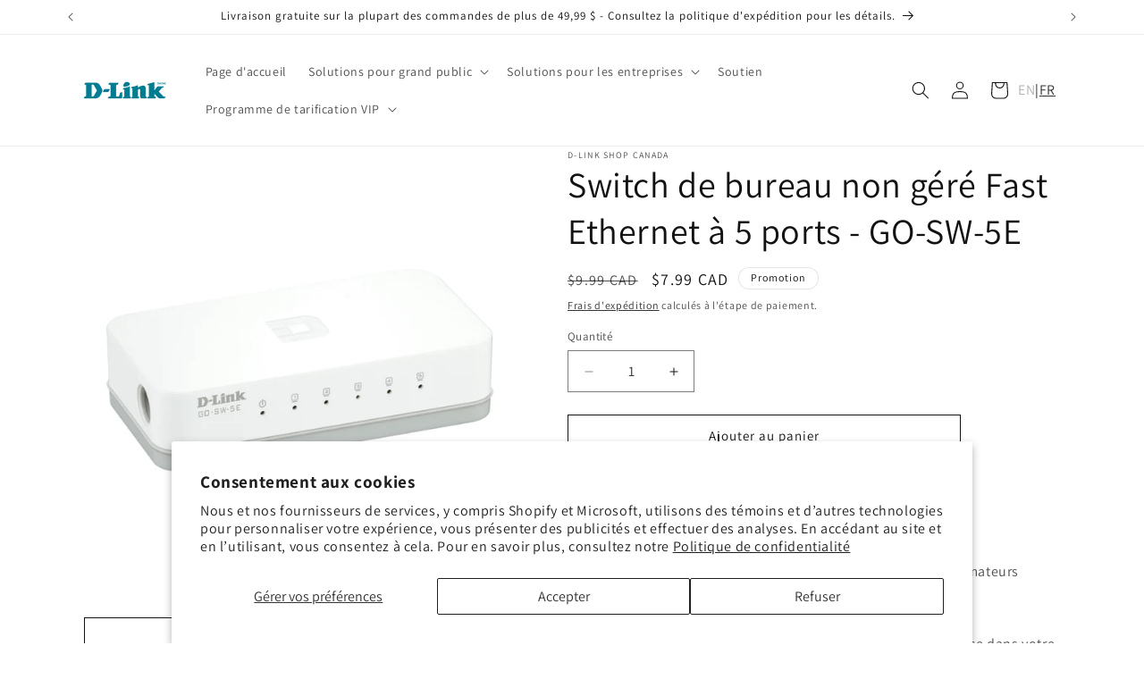

--- FILE ---
content_type: text/html; charset=utf-8
request_url: https://dlink.ca/fr/products/go-sw-5e
body_size: 47064
content:
<!doctype html>
<html class="js" lang="fr">
  <head>
    <meta charset="utf-8">
    <meta http-equiv="X-UA-Compatible" content="IE=edge">
    <meta name="viewport" content="width=device-width,initial-scale=1">
    <meta name="theme-color" content="">
    <link rel="canonical" href="https://dlink.ca/fr/products/go-sw-5e"><link rel="icon" type="image/png" href="//dlink.ca/cdn/shop/files/D-LinkShopifyFavicon2025.jpg?crop=center&height=32&v=1760454209&width=32"><link rel="preconnect" href="https://fonts.shopifycdn.com" crossorigin><title>
      Switch de bureau non géré Fast Ethernet 5 ports D-Link - GO-SW-5E
 &ndash; D-Link Shop Canada</title>

    
      <meta name="description" content="Configurez rapidement un réseau filaire rapide, fiable et efficace dans votre maison ou votre bureau 5 ports Fast Ethernet haut débit Installation Plug-and-Play Fonctionnalités innovantes d&#39;économie d&#39;énergie D-Link Green Conception compacte pour un placement pratique Conception sans ventilateur pour un fonctionnement ">
    

    

<meta property="og:site_name" content="D-Link Shop Canada">
<meta property="og:url" content="https://dlink.ca/fr/products/go-sw-5e">
<meta property="og:title" content="Switch de bureau non géré Fast Ethernet 5 ports D-Link - GO-SW-5E">
<meta property="og:type" content="product">
<meta property="og:description" content="Configurez rapidement un réseau filaire rapide, fiable et efficace dans votre maison ou votre bureau 5 ports Fast Ethernet haut débit Installation Plug-and-Play Fonctionnalités innovantes d&#39;économie d&#39;énergie D-Link Green Conception compacte pour un placement pratique Conception sans ventilateur pour un fonctionnement "><meta property="og:image" content="http://dlink.ca/cdn/shop/files/GO-SW-5E-side.jpg?v=1742570424">
  <meta property="og:image:secure_url" content="https://dlink.ca/cdn/shop/files/GO-SW-5E-side.jpg?v=1742570424">
  <meta property="og:image:width" content="1000">
  <meta property="og:image:height" content="1000"><meta property="og:price:amount" content="7.99">
  <meta property="og:price:currency" content="CAD"><meta name="twitter:card" content="summary_large_image">
<meta name="twitter:title" content="Switch de bureau non géré Fast Ethernet 5 ports D-Link - GO-SW-5E">
<meta name="twitter:description" content="Configurez rapidement un réseau filaire rapide, fiable et efficace dans votre maison ou votre bureau 5 ports Fast Ethernet haut débit Installation Plug-and-Play Fonctionnalités innovantes d&#39;économie d&#39;énergie D-Link Green Conception compacte pour un placement pratique Conception sans ventilateur pour un fonctionnement ">


    <script src="//dlink.ca/cdn/shop/t/61/assets/constants.js?v=132983761750457495441761761260" defer="defer"></script>
    <script src="//dlink.ca/cdn/shop/t/61/assets/pubsub.js?v=25310214064522200911761761293" defer="defer"></script>
    <script src="//dlink.ca/cdn/shop/t/61/assets/global.js?v=7301445359237545521761761262" defer="defer"></script>
    <script src="//dlink.ca/cdn/shop/t/61/assets/details-disclosure.js?v=13653116266235556501761761260" defer="defer"></script>
    <script src="//dlink.ca/cdn/shop/t/61/assets/details-modal.js?v=25581673532751508451761761261" defer="defer"></script>
    <script src="//dlink.ca/cdn/shop/t/61/assets/search-form.js?v=133129549252120666541761761296" defer="defer"></script><script src="//dlink.ca/cdn/shop/t/61/assets/animations.js?v=88693664871331136111761761245" defer="defer"></script><script>window.performance && window.performance.mark && window.performance.mark('shopify.content_for_header.start');</script><meta name="google-site-verification" content="jT0YP18n8k0F-6J52k9m6mLERJJAchsHZqDE8ER8XRA">
<meta name="facebook-domain-verification" content="u8pdq2loqrrs8ykr6oz9p8r9vlembo">
<meta id="shopify-digital-wallet" name="shopify-digital-wallet" content="/61706928368/digital_wallets/dialog">
<meta name="shopify-checkout-api-token" content="0ff4c068edfdec948d3ba4bbd5ec9138">
<link rel="alternate" hreflang="x-default" href="https://dlink.ca/products/go-sw-5e">
<link rel="alternate" hreflang="en-CA" href="https://dlink.ca/products/go-sw-5e">
<link rel="alternate" hreflang="fr-CA" href="https://dlink.ca/fr/products/go-sw-5e">
<link rel="alternate" type="application/json+oembed" href="https://dlink.ca/fr/products/go-sw-5e.oembed">
<script async="async" src="/checkouts/internal/preloads.js?locale=fr-CA"></script>
<link rel="preconnect" href="https://shop.app" crossorigin="anonymous">
<script async="async" src="https://shop.app/checkouts/internal/preloads.js?locale=fr-CA&shop_id=61706928368" crossorigin="anonymous"></script>
<script id="apple-pay-shop-capabilities" type="application/json">{"shopId":61706928368,"countryCode":"US","currencyCode":"CAD","merchantCapabilities":["supports3DS"],"merchantId":"gid:\/\/shopify\/Shop\/61706928368","merchantName":"D-Link Shop Canada","requiredBillingContactFields":["postalAddress","email","phone"],"requiredShippingContactFields":["postalAddress","email","phone"],"shippingType":"shipping","supportedNetworks":["visa","masterCard","amex","discover","elo","jcb"],"total":{"type":"pending","label":"D-Link Shop Canada","amount":"1.00"},"shopifyPaymentsEnabled":true,"supportsSubscriptions":true}</script>
<script id="shopify-features" type="application/json">{"accessToken":"0ff4c068edfdec948d3ba4bbd5ec9138","betas":["rich-media-storefront-analytics"],"domain":"dlink.ca","predictiveSearch":true,"shopId":61706928368,"locale":"fr"}</script>
<script>var Shopify = Shopify || {};
Shopify.shop = "dlink-ca.myshopify.com";
Shopify.locale = "fr";
Shopify.currency = {"active":"CAD","rate":"1.0"};
Shopify.country = "CA";
Shopify.theme = {"name":"Dawn - 15.4.0 - 2025-10-29","id":157148414192,"schema_name":"Dawn","schema_version":"15.4.0","theme_store_id":887,"role":"main"};
Shopify.theme.handle = "null";
Shopify.theme.style = {"id":null,"handle":null};
Shopify.cdnHost = "dlink.ca/cdn";
Shopify.routes = Shopify.routes || {};
Shopify.routes.root = "/fr/";</script>
<script type="module">!function(o){(o.Shopify=o.Shopify||{}).modules=!0}(window);</script>
<script>!function(o){function n(){var o=[];function n(){o.push(Array.prototype.slice.apply(arguments))}return n.q=o,n}var t=o.Shopify=o.Shopify||{};t.loadFeatures=n(),t.autoloadFeatures=n()}(window);</script>
<script>
  window.ShopifyPay = window.ShopifyPay || {};
  window.ShopifyPay.apiHost = "shop.app\/pay";
  window.ShopifyPay.redirectState = null;
</script>
<script id="shop-js-analytics" type="application/json">{"pageType":"product"}</script>
<script defer="defer" async type="module" src="//dlink.ca/cdn/shopifycloud/shop-js/modules/v2/client.init-shop-cart-sync_BcDpqI9l.fr.esm.js"></script>
<script defer="defer" async type="module" src="//dlink.ca/cdn/shopifycloud/shop-js/modules/v2/chunk.common_a1Rf5Dlz.esm.js"></script>
<script defer="defer" async type="module" src="//dlink.ca/cdn/shopifycloud/shop-js/modules/v2/chunk.modal_Djra7sW9.esm.js"></script>
<script type="module">
  await import("//dlink.ca/cdn/shopifycloud/shop-js/modules/v2/client.init-shop-cart-sync_BcDpqI9l.fr.esm.js");
await import("//dlink.ca/cdn/shopifycloud/shop-js/modules/v2/chunk.common_a1Rf5Dlz.esm.js");
await import("//dlink.ca/cdn/shopifycloud/shop-js/modules/v2/chunk.modal_Djra7sW9.esm.js");

  window.Shopify.SignInWithShop?.initShopCartSync?.({"fedCMEnabled":true,"windoidEnabled":true});

</script>
<script>
  window.Shopify = window.Shopify || {};
  if (!window.Shopify.featureAssets) window.Shopify.featureAssets = {};
  window.Shopify.featureAssets['shop-js'] = {"shop-cart-sync":["modules/v2/client.shop-cart-sync_BLrx53Hf.fr.esm.js","modules/v2/chunk.common_a1Rf5Dlz.esm.js","modules/v2/chunk.modal_Djra7sW9.esm.js"],"init-fed-cm":["modules/v2/client.init-fed-cm_C8SUwJ8U.fr.esm.js","modules/v2/chunk.common_a1Rf5Dlz.esm.js","modules/v2/chunk.modal_Djra7sW9.esm.js"],"shop-cash-offers":["modules/v2/client.shop-cash-offers_BBp_MjBM.fr.esm.js","modules/v2/chunk.common_a1Rf5Dlz.esm.js","modules/v2/chunk.modal_Djra7sW9.esm.js"],"shop-login-button":["modules/v2/client.shop-login-button_Dw6kG_iO.fr.esm.js","modules/v2/chunk.common_a1Rf5Dlz.esm.js","modules/v2/chunk.modal_Djra7sW9.esm.js"],"pay-button":["modules/v2/client.pay-button_BJDaAh68.fr.esm.js","modules/v2/chunk.common_a1Rf5Dlz.esm.js","modules/v2/chunk.modal_Djra7sW9.esm.js"],"shop-button":["modules/v2/client.shop-button_DBWL94V3.fr.esm.js","modules/v2/chunk.common_a1Rf5Dlz.esm.js","modules/v2/chunk.modal_Djra7sW9.esm.js"],"avatar":["modules/v2/client.avatar_BTnouDA3.fr.esm.js"],"init-windoid":["modules/v2/client.init-windoid_77FSIiws.fr.esm.js","modules/v2/chunk.common_a1Rf5Dlz.esm.js","modules/v2/chunk.modal_Djra7sW9.esm.js"],"init-shop-for-new-customer-accounts":["modules/v2/client.init-shop-for-new-customer-accounts_QoC3RJm9.fr.esm.js","modules/v2/client.shop-login-button_Dw6kG_iO.fr.esm.js","modules/v2/chunk.common_a1Rf5Dlz.esm.js","modules/v2/chunk.modal_Djra7sW9.esm.js"],"init-shop-email-lookup-coordinator":["modules/v2/client.init-shop-email-lookup-coordinator_D4ioGzPw.fr.esm.js","modules/v2/chunk.common_a1Rf5Dlz.esm.js","modules/v2/chunk.modal_Djra7sW9.esm.js"],"init-shop-cart-sync":["modules/v2/client.init-shop-cart-sync_BcDpqI9l.fr.esm.js","modules/v2/chunk.common_a1Rf5Dlz.esm.js","modules/v2/chunk.modal_Djra7sW9.esm.js"],"shop-toast-manager":["modules/v2/client.shop-toast-manager_B-eIbpHW.fr.esm.js","modules/v2/chunk.common_a1Rf5Dlz.esm.js","modules/v2/chunk.modal_Djra7sW9.esm.js"],"init-customer-accounts":["modules/v2/client.init-customer-accounts_BcBSUbIK.fr.esm.js","modules/v2/client.shop-login-button_Dw6kG_iO.fr.esm.js","modules/v2/chunk.common_a1Rf5Dlz.esm.js","modules/v2/chunk.modal_Djra7sW9.esm.js"],"init-customer-accounts-sign-up":["modules/v2/client.init-customer-accounts-sign-up_DvG__VHD.fr.esm.js","modules/v2/client.shop-login-button_Dw6kG_iO.fr.esm.js","modules/v2/chunk.common_a1Rf5Dlz.esm.js","modules/v2/chunk.modal_Djra7sW9.esm.js"],"shop-follow-button":["modules/v2/client.shop-follow-button_Dnx6fDH9.fr.esm.js","modules/v2/chunk.common_a1Rf5Dlz.esm.js","modules/v2/chunk.modal_Djra7sW9.esm.js"],"checkout-modal":["modules/v2/client.checkout-modal_BDH3MUqJ.fr.esm.js","modules/v2/chunk.common_a1Rf5Dlz.esm.js","modules/v2/chunk.modal_Djra7sW9.esm.js"],"shop-login":["modules/v2/client.shop-login_CV9Paj8R.fr.esm.js","modules/v2/chunk.common_a1Rf5Dlz.esm.js","modules/v2/chunk.modal_Djra7sW9.esm.js"],"lead-capture":["modules/v2/client.lead-capture_DGQOTB4e.fr.esm.js","modules/v2/chunk.common_a1Rf5Dlz.esm.js","modules/v2/chunk.modal_Djra7sW9.esm.js"],"payment-terms":["modules/v2/client.payment-terms_BQYK7nq4.fr.esm.js","modules/v2/chunk.common_a1Rf5Dlz.esm.js","modules/v2/chunk.modal_Djra7sW9.esm.js"]};
</script>
<script>(function() {
  var isLoaded = false;
  function asyncLoad() {
    if (isLoaded) return;
    isLoaded = true;
    var urls = ["\/\/cdn.shopify.com\/proxy\/f34e4e17560d1e8cbded19ebe6d03b83510e38f2ba34f9c2a7917d35f7832b82\/bingshoppingtool-t2app-prod.trafficmanager.net\/uet\/tracking_script?shop=dlink-ca.myshopify.com\u0026sp-cache-control=cHVibGljLCBtYXgtYWdlPTkwMA","https:\/\/cdn-app.cart-bot.net\/public\/js\/append.js?shop=dlink-ca.myshopify.com"];
    for (var i = 0; i < urls.length; i++) {
      var s = document.createElement('script');
      s.type = 'text/javascript';
      s.async = true;
      s.src = urls[i];
      var x = document.getElementsByTagName('script')[0];
      x.parentNode.insertBefore(s, x);
    }
  };
  if(window.attachEvent) {
    window.attachEvent('onload', asyncLoad);
  } else {
    window.addEventListener('load', asyncLoad, false);
  }
})();</script>
<script id="__st">var __st={"a":61706928368,"offset":-18000,"reqid":"e039c804-10c7-454e-81cf-b33b6f1dd192-1769050327","pageurl":"dlink.ca\/fr\/products\/go-sw-5e","u":"57cc9592666b","p":"product","rtyp":"product","rid":8675856777456};</script>
<script>window.ShopifyPaypalV4VisibilityTracking = true;</script>
<script id="captcha-bootstrap">!function(){'use strict';const t='contact',e='account',n='new_comment',o=[[t,t],['blogs',n],['comments',n],[t,'customer']],c=[[e,'customer_login'],[e,'guest_login'],[e,'recover_customer_password'],[e,'create_customer']],r=t=>t.map((([t,e])=>`form[action*='/${t}']:not([data-nocaptcha='true']) input[name='form_type'][value='${e}']`)).join(','),a=t=>()=>t?[...document.querySelectorAll(t)].map((t=>t.form)):[];function s(){const t=[...o],e=r(t);return a(e)}const i='password',u='form_key',d=['recaptcha-v3-token','g-recaptcha-response','h-captcha-response',i],f=()=>{try{return window.sessionStorage}catch{return}},m='__shopify_v',_=t=>t.elements[u];function p(t,e,n=!1){try{const o=window.sessionStorage,c=JSON.parse(o.getItem(e)),{data:r}=function(t){const{data:e,action:n}=t;return t[m]||n?{data:e,action:n}:{data:t,action:n}}(c);for(const[e,n]of Object.entries(r))t.elements[e]&&(t.elements[e].value=n);n&&o.removeItem(e)}catch(o){console.error('form repopulation failed',{error:o})}}const l='form_type',E='cptcha';function T(t){t.dataset[E]=!0}const w=window,h=w.document,L='Shopify',v='ce_forms',y='captcha';let A=!1;((t,e)=>{const n=(g='f06e6c50-85a8-45c8-87d0-21a2b65856fe',I='https://cdn.shopify.com/shopifycloud/storefront-forms-hcaptcha/ce_storefront_forms_captcha_hcaptcha.v1.5.2.iife.js',D={infoText:'Protégé par hCaptcha',privacyText:'Confidentialité',termsText:'Conditions'},(t,e,n)=>{const o=w[L][v],c=o.bindForm;if(c)return c(t,g,e,D).then(n);var r;o.q.push([[t,g,e,D],n]),r=I,A||(h.body.append(Object.assign(h.createElement('script'),{id:'captcha-provider',async:!0,src:r})),A=!0)});var g,I,D;w[L]=w[L]||{},w[L][v]=w[L][v]||{},w[L][v].q=[],w[L][y]=w[L][y]||{},w[L][y].protect=function(t,e){n(t,void 0,e),T(t)},Object.freeze(w[L][y]),function(t,e,n,w,h,L){const[v,y,A,g]=function(t,e,n){const i=e?o:[],u=t?c:[],d=[...i,...u],f=r(d),m=r(i),_=r(d.filter((([t,e])=>n.includes(e))));return[a(f),a(m),a(_),s()]}(w,h,L),I=t=>{const e=t.target;return e instanceof HTMLFormElement?e:e&&e.form},D=t=>v().includes(t);t.addEventListener('submit',(t=>{const e=I(t);if(!e)return;const n=D(e)&&!e.dataset.hcaptchaBound&&!e.dataset.recaptchaBound,o=_(e),c=g().includes(e)&&(!o||!o.value);(n||c)&&t.preventDefault(),c&&!n&&(function(t){try{if(!f())return;!function(t){const e=f();if(!e)return;const n=_(t);if(!n)return;const o=n.value;o&&e.removeItem(o)}(t);const e=Array.from(Array(32),(()=>Math.random().toString(36)[2])).join('');!function(t,e){_(t)||t.append(Object.assign(document.createElement('input'),{type:'hidden',name:u})),t.elements[u].value=e}(t,e),function(t,e){const n=f();if(!n)return;const o=[...t.querySelectorAll(`input[type='${i}']`)].map((({name:t})=>t)),c=[...d,...o],r={};for(const[a,s]of new FormData(t).entries())c.includes(a)||(r[a]=s);n.setItem(e,JSON.stringify({[m]:1,action:t.action,data:r}))}(t,e)}catch(e){console.error('failed to persist form',e)}}(e),e.submit())}));const S=(t,e)=>{t&&!t.dataset[E]&&(n(t,e.some((e=>e===t))),T(t))};for(const o of['focusin','change'])t.addEventListener(o,(t=>{const e=I(t);D(e)&&S(e,y())}));const B=e.get('form_key'),M=e.get(l),P=B&&M;t.addEventListener('DOMContentLoaded',(()=>{const t=y();if(P)for(const e of t)e.elements[l].value===M&&p(e,B);[...new Set([...A(),...v().filter((t=>'true'===t.dataset.shopifyCaptcha))])].forEach((e=>S(e,t)))}))}(h,new URLSearchParams(w.location.search),n,t,e,['guest_login'])})(!0,!0)}();</script>
<script integrity="sha256-4kQ18oKyAcykRKYeNunJcIwy7WH5gtpwJnB7kiuLZ1E=" data-source-attribution="shopify.loadfeatures" defer="defer" src="//dlink.ca/cdn/shopifycloud/storefront/assets/storefront/load_feature-a0a9edcb.js" crossorigin="anonymous"></script>
<script crossorigin="anonymous" defer="defer" src="//dlink.ca/cdn/shopifycloud/storefront/assets/shopify_pay/storefront-65b4c6d7.js?v=20250812"></script>
<script data-source-attribution="shopify.dynamic_checkout.dynamic.init">var Shopify=Shopify||{};Shopify.PaymentButton=Shopify.PaymentButton||{isStorefrontPortableWallets:!0,init:function(){window.Shopify.PaymentButton.init=function(){};var t=document.createElement("script");t.src="https://dlink.ca/cdn/shopifycloud/portable-wallets/latest/portable-wallets.fr.js",t.type="module",document.head.appendChild(t)}};
</script>
<script data-source-attribution="shopify.dynamic_checkout.buyer_consent">
  function portableWalletsHideBuyerConsent(e){var t=document.getElementById("shopify-buyer-consent"),n=document.getElementById("shopify-subscription-policy-button");t&&n&&(t.classList.add("hidden"),t.setAttribute("aria-hidden","true"),n.removeEventListener("click",e))}function portableWalletsShowBuyerConsent(e){var t=document.getElementById("shopify-buyer-consent"),n=document.getElementById("shopify-subscription-policy-button");t&&n&&(t.classList.remove("hidden"),t.removeAttribute("aria-hidden"),n.addEventListener("click",e))}window.Shopify?.PaymentButton&&(window.Shopify.PaymentButton.hideBuyerConsent=portableWalletsHideBuyerConsent,window.Shopify.PaymentButton.showBuyerConsent=portableWalletsShowBuyerConsent);
</script>
<script>
  function portableWalletsCleanup(e){e&&e.src&&console.error("Failed to load portable wallets script "+e.src);var t=document.querySelectorAll("shopify-accelerated-checkout .shopify-payment-button__skeleton, shopify-accelerated-checkout-cart .wallet-cart-button__skeleton"),e=document.getElementById("shopify-buyer-consent");for(let e=0;e<t.length;e++)t[e].remove();e&&e.remove()}function portableWalletsNotLoadedAsModule(e){e instanceof ErrorEvent&&"string"==typeof e.message&&e.message.includes("import.meta")&&"string"==typeof e.filename&&e.filename.includes("portable-wallets")&&(window.removeEventListener("error",portableWalletsNotLoadedAsModule),window.Shopify.PaymentButton.failedToLoad=e,"loading"===document.readyState?document.addEventListener("DOMContentLoaded",window.Shopify.PaymentButton.init):window.Shopify.PaymentButton.init())}window.addEventListener("error",portableWalletsNotLoadedAsModule);
</script>

<script type="module" src="https://dlink.ca/cdn/shopifycloud/portable-wallets/latest/portable-wallets.fr.js" onError="portableWalletsCleanup(this)" crossorigin="anonymous"></script>
<script nomodule>
  document.addEventListener("DOMContentLoaded", portableWalletsCleanup);
</script>

<script id='scb4127' type='text/javascript' async='' src='https://dlink.ca/cdn/shopifycloud/privacy-banner/storefront-banner.js'></script><link id="shopify-accelerated-checkout-styles" rel="stylesheet" media="screen" href="https://dlink.ca/cdn/shopifycloud/portable-wallets/latest/accelerated-checkout-backwards-compat.css" crossorigin="anonymous">
<style id="shopify-accelerated-checkout-cart">
        #shopify-buyer-consent {
  margin-top: 1em;
  display: inline-block;
  width: 100%;
}

#shopify-buyer-consent.hidden {
  display: none;
}

#shopify-subscription-policy-button {
  background: none;
  border: none;
  padding: 0;
  text-decoration: underline;
  font-size: inherit;
  cursor: pointer;
}

#shopify-subscription-policy-button::before {
  box-shadow: none;
}

      </style>
<script id="sections-script" data-sections="header" defer="defer" src="//dlink.ca/cdn/shop/t/61/compiled_assets/scripts.js?v=2813"></script>
<script>window.performance && window.performance.mark && window.performance.mark('shopify.content_for_header.end');</script>


    <style data-shopify>
      @font-face {
  font-family: Assistant;
  font-weight: 400;
  font-style: normal;
  font-display: swap;
  src: url("//dlink.ca/cdn/fonts/assistant/assistant_n4.9120912a469cad1cc292572851508ca49d12e768.woff2") format("woff2"),
       url("//dlink.ca/cdn/fonts/assistant/assistant_n4.6e9875ce64e0fefcd3f4446b7ec9036b3ddd2985.woff") format("woff");
}

      @font-face {
  font-family: Assistant;
  font-weight: 700;
  font-style: normal;
  font-display: swap;
  src: url("//dlink.ca/cdn/fonts/assistant/assistant_n7.bf44452348ec8b8efa3aa3068825305886b1c83c.woff2") format("woff2"),
       url("//dlink.ca/cdn/fonts/assistant/assistant_n7.0c887fee83f6b3bda822f1150b912c72da0f7b64.woff") format("woff");
}

      
      
      @font-face {
  font-family: Assistant;
  font-weight: 400;
  font-style: normal;
  font-display: swap;
  src: url("//dlink.ca/cdn/fonts/assistant/assistant_n4.9120912a469cad1cc292572851508ca49d12e768.woff2") format("woff2"),
       url("//dlink.ca/cdn/fonts/assistant/assistant_n4.6e9875ce64e0fefcd3f4446b7ec9036b3ddd2985.woff") format("woff");
}


      
        :root,
        .color-background-1 {
          --color-background: 255,255,255;
        
          --gradient-background: #ffffff;
        

        

        --color-foreground: 18,18,18;
        --color-background-contrast: 191,191,191;
        --color-shadow: 18,18,18;
        --color-button: 18,18,18;
        --color-button-text: 255,255,255;
        --color-secondary-button: 255,255,255;
        --color-secondary-button-text: 18,18,18;
        --color-link: 18,18,18;
        --color-badge-foreground: 18,18,18;
        --color-badge-background: 255,255,255;
        --color-badge-border: 18,18,18;
        --payment-terms-background-color: rgb(255 255 255);
      }
      
        
        .color-background-2 {
          --color-background: 243,243,243;
        
          --gradient-background: #f3f3f3;
        

        

        --color-foreground: 18,18,18;
        --color-background-contrast: 179,179,179;
        --color-shadow: 18,18,18;
        --color-button: 18,18,18;
        --color-button-text: 243,243,243;
        --color-secondary-button: 243,243,243;
        --color-secondary-button-text: 18,18,18;
        --color-link: 18,18,18;
        --color-badge-foreground: 18,18,18;
        --color-badge-background: 243,243,243;
        --color-badge-border: 18,18,18;
        --payment-terms-background-color: rgb(243 243 243);
      }
      
        
        .color-inverse {
          --color-background: 18,18,18;
        
          --gradient-background: #121212;
        

        

        --color-foreground: 255,255,255;
        --color-background-contrast: 146,146,146;
        --color-shadow: 18,18,18;
        --color-button: 255,255,255;
        --color-button-text: 18,18,18;
        --color-secondary-button: 18,18,18;
        --color-secondary-button-text: 255,255,255;
        --color-link: 255,255,255;
        --color-badge-foreground: 255,255,255;
        --color-badge-background: 18,18,18;
        --color-badge-border: 255,255,255;
        --payment-terms-background-color: rgb(18 18 18);
      }
      
        
        .color-accent-1 {
          --color-background: 18,18,18;
        
          --gradient-background: #121212;
        

        

        --color-foreground: 255,255,255;
        --color-background-contrast: 146,146,146;
        --color-shadow: 18,18,18;
        --color-button: 255,255,255;
        --color-button-text: 18,18,18;
        --color-secondary-button: 18,18,18;
        --color-secondary-button-text: 255,255,255;
        --color-link: 255,255,255;
        --color-badge-foreground: 255,255,255;
        --color-badge-background: 18,18,18;
        --color-badge-border: 255,255,255;
        --payment-terms-background-color: rgb(18 18 18);
      }
      
        
        .color-accent-2 {
          --color-background: 51,79,180;
        
          --gradient-background: #334fb4;
        

        

        --color-foreground: 255,255,255;
        --color-background-contrast: 23,35,81;
        --color-shadow: 18,18,18;
        --color-button: 255,255,255;
        --color-button-text: 51,79,180;
        --color-secondary-button: 51,79,180;
        --color-secondary-button-text: 255,255,255;
        --color-link: 255,255,255;
        --color-badge-foreground: 255,255,255;
        --color-badge-background: 51,79,180;
        --color-badge-border: 255,255,255;
        --payment-terms-background-color: rgb(51 79 180);
      }
      

      body, .color-background-1, .color-background-2, .color-inverse, .color-accent-1, .color-accent-2 {
        color: rgba(var(--color-foreground), 0.75);
        background-color: rgb(var(--color-background));
      }

      :root {
        --font-body-family: Assistant, sans-serif;
        --font-body-style: normal;
        --font-body-weight: 400;
        --font-body-weight-bold: 700;

        --font-heading-family: Assistant, sans-serif;
        --font-heading-style: normal;
        --font-heading-weight: 400;

        --font-body-scale: 1.0;
        --font-heading-scale: 1.0;

        --media-padding: px;
        --media-border-opacity: 0.05;
        --media-border-width: 0px;
        --media-radius: 0px;
        --media-shadow-opacity: 0.0;
        --media-shadow-horizontal-offset: 0px;
        --media-shadow-vertical-offset: 0px;
        --media-shadow-blur-radius: 0px;
        --media-shadow-visible: 0;

        --page-width: 120rem;
        --page-width-margin: 0rem;

        --product-card-image-padding: 0.0rem;
        --product-card-corner-radius: 0.0rem;
        --product-card-text-alignment: left;
        --product-card-border-width: 0.0rem;
        --product-card-border-opacity: 0.0;
        --product-card-shadow-opacity: 0.1;
        --product-card-shadow-visible: 1;
        --product-card-shadow-horizontal-offset: 0.0rem;
        --product-card-shadow-vertical-offset: 0.0rem;
        --product-card-shadow-blur-radius: 0.0rem;

        --collection-card-image-padding: 0.0rem;
        --collection-card-corner-radius: 0.0rem;
        --collection-card-text-alignment: left;
        --collection-card-border-width: 0.0rem;
        --collection-card-border-opacity: 0.0;
        --collection-card-shadow-opacity: 0.1;
        --collection-card-shadow-visible: 1;
        --collection-card-shadow-horizontal-offset: 0.0rem;
        --collection-card-shadow-vertical-offset: 0.0rem;
        --collection-card-shadow-blur-radius: 0.0rem;

        --blog-card-image-padding: 0.0rem;
        --blog-card-corner-radius: 0.0rem;
        --blog-card-text-alignment: left;
        --blog-card-border-width: 0.0rem;
        --blog-card-border-opacity: 0.0;
        --blog-card-shadow-opacity: 0.1;
        --blog-card-shadow-visible: 1;
        --blog-card-shadow-horizontal-offset: 0.0rem;
        --blog-card-shadow-vertical-offset: 0.0rem;
        --blog-card-shadow-blur-radius: 0.0rem;

        --badge-corner-radius: 4.0rem;

        --popup-border-width: 1px;
        --popup-border-opacity: 0.1;
        --popup-corner-radius: 0px;
        --popup-shadow-opacity: 0.0;
        --popup-shadow-horizontal-offset: 0px;
        --popup-shadow-vertical-offset: 0px;
        --popup-shadow-blur-radius: 0px;

        --drawer-border-width: 1px;
        --drawer-border-opacity: 0.1;
        --drawer-shadow-opacity: 0.0;
        --drawer-shadow-horizontal-offset: 0px;
        --drawer-shadow-vertical-offset: 0px;
        --drawer-shadow-blur-radius: 0px;

        --spacing-sections-desktop: 0px;
        --spacing-sections-mobile: 0px;

        --grid-desktop-vertical-spacing: 8px;
        --grid-desktop-horizontal-spacing: 8px;
        --grid-mobile-vertical-spacing: 4px;
        --grid-mobile-horizontal-spacing: 4px;

        --text-boxes-border-opacity: 0.0;
        --text-boxes-border-width: 0px;
        --text-boxes-radius: 0px;
        --text-boxes-shadow-opacity: 0.0;
        --text-boxes-shadow-visible: 0;
        --text-boxes-shadow-horizontal-offset: 0px;
        --text-boxes-shadow-vertical-offset: 0px;
        --text-boxes-shadow-blur-radius: 0px;

        --buttons-radius: 0px;
        --buttons-radius-outset: 0px;
        --buttons-border-width: 1px;
        --buttons-border-opacity: 1.0;
        --buttons-shadow-opacity: 0.0;
        --buttons-shadow-visible: 0;
        --buttons-shadow-horizontal-offset: 0px;
        --buttons-shadow-vertical-offset: 0px;
        --buttons-shadow-blur-radius: 0px;
        --buttons-border-offset: 0px;

        --inputs-radius: 0px;
        --inputs-border-width: 1px;
        --inputs-border-opacity: 0.55;
        --inputs-shadow-opacity: 0.0;
        --inputs-shadow-horizontal-offset: 0px;
        --inputs-margin-offset: 0px;
        --inputs-shadow-vertical-offset: 0px;
        --inputs-shadow-blur-radius: 0px;
        --inputs-radius-outset: 0px;

        --variant-pills-radius: 40px;
        --variant-pills-border-width: 1px;
        --variant-pills-border-opacity: 0.55;
        --variant-pills-shadow-opacity: 0.0;
        --variant-pills-shadow-horizontal-offset: 0px;
        --variant-pills-shadow-vertical-offset: 0px;
        --variant-pills-shadow-blur-radius: 0px;
      }

      *,
      *::before,
      *::after {
        box-sizing: inherit;
      }

      html {
        box-sizing: border-box;
        font-size: calc(var(--font-body-scale) * 62.5%);
        height: 100%;
      }

      body {
        display: grid;
        grid-template-rows: auto auto 1fr auto;
        grid-template-columns: 100%;
        min-height: 100%;
        margin: 0;
        font-size: 1.5rem;
        letter-spacing: 0.06rem;
        line-height: calc(1 + 0.8 / var(--font-body-scale));
        font-family: var(--font-body-family);
        font-style: var(--font-body-style);
        font-weight: var(--font-body-weight);
      }

      @media screen and (min-width: 750px) {
        body {
          font-size: 1.6rem;
        }
      }
    </style>

    <link href="//dlink.ca/cdn/shop/t/61/assets/base.css?v=159841507637079171801761761246" rel="stylesheet" type="text/css" media="all" />
    <link rel="stylesheet" href="//dlink.ca/cdn/shop/t/61/assets/component-cart-items.css?v=13033300910818915211761761249" media="print" onload="this.media='all'">
      <link rel="preload" as="font" href="//dlink.ca/cdn/fonts/assistant/assistant_n4.9120912a469cad1cc292572851508ca49d12e768.woff2" type="font/woff2" crossorigin>
      

      <link rel="preload" as="font" href="//dlink.ca/cdn/fonts/assistant/assistant_n4.9120912a469cad1cc292572851508ca49d12e768.woff2" type="font/woff2" crossorigin>
      
<link href="//dlink.ca/cdn/shop/t/61/assets/component-localization-form.css?v=170315343355214948141761761253" rel="stylesheet" type="text/css" media="all" />
      <script src="//dlink.ca/cdn/shop/t/61/assets/localization-form.js?v=144176611646395275351761761289" defer="defer"></script><link
        rel="stylesheet"
        href="//dlink.ca/cdn/shop/t/61/assets/component-predictive-search.css?v=118923337488134913561761761255"
        media="print"
        onload="this.media='all'"
      ><script>
      if (Shopify.designMode) {
        document.documentElement.classList.add('shopify-design-mode');
      }
    </script>
  <!-- BEGIN app block: shopify://apps/trustify-reviews/blocks/app-embed-block/60d505af-e468-47cf-a184-a06ccd6703ac -->

<script>
  window.trAppEmbedEnabled = true
  window.trAppPreloadStylesheet = true
</script>

<link href="//cdn.shopify.com/extensions/019ba1e2-b85e-7b34-a5dd-30b716ca8b83/trustify-facebook-reviews-723/assets/storefront.css" rel="stylesheet" type="text/css" media="all" />
<!-- BEGIN app snippet: product-data --><script>
  window.trReviewsProduct = {
    reviews: [],
    reviews_pagination: {},
    reviews_statistic: {}
  };
</script>


  <script>
    window.trReviewsProduct = {"reviews_statistic":{"rating_avg":5,"total_rating":1,"total_rating_1":0,"total_rating_2":0,"total_rating_3":0,"total_rating_4":0,"total_rating_5":1},"reviews":[{"id":5165502,"created_at":"2025-12-02T08:04:00Z","updated_at":"2025-12-02T08:04:00Z","deleted_at":null,"imported_at":"2025-12-02T08:04:00Z","shop":"dlink-ca.myshopify.com","reference":"","rating":5,"title":"","content":"Super easy just plug in and go","reviewer_name":"Tallulah","reviewer_id":"258700","status":true,"channel":1,"recommendation_type":"","avatar":"","avatar_fallback":"","iframe_url":"","pin":false,"product_id":8675856777456,"product_title":"5-Port Fast Ethernet Unmanaged Desktop Switch - GO-SW-5E","product_image":"","page_id":"","vote":0,"open_graph_story_id":"","seller_title":"","country":"CA","is_store":false,"is_popup":false,"is_verified":false,"is_favorite":false,"images":[],"product":{"id":17303812,"created_at":"2024-04-16T18:38:58Z","updated_at":"2025-05-06T20:33:33Z","shop":"dlink-ca.myshopify.com","product_id":8675856777456,"title":"5-Port Fast Ethernet Unmanaged Desktop Switch - GO-SW-5E","handle":"go-sw-5e","image_src":"https://cdn.shopify.com/s/files/1/0617/0692/8368/files/GO-SW-5E-side.jpg?v=1742570424","status":"active","vendor":"D-Link Shop Canada","product_type":"Switch","tags":"LowInvAlert-10, sale, SOHO, SOHO Switch, VIP","blacklist_product_id":""},"reply":{"id":0,"created_at":"0001-01-01T00:00:00Z","updated_at":"0001-01-01T00:00:00Z","shop":"","review_id":0,"name":"","content":""},"variants":null}],"reviews_pagination":{"limit":10,"page":1,"total_rows":1,"total_pages":1},"reviews_pin_photo":[],"reviews_pin_photo_pagination":{"limit":18,"page":1,"total_rows":0,"total_pages":0},"reviews_media_gallery":null,"reviews_media_gallery_pagination":null}
  </script>
<!-- END app snippet --><!-- BEGIN app snippet: product-collection --><script type="text/javascript" data-type="custom">
  window.trCollectionProducts = [];

  

  

</script>
<!-- END app snippet --><!-- BEGIN app snippet: question-data --><script>
  window.trWidgetQuestion = {};
  window.trQuestions = [];
  window.trQuestionsPagination = {};
  window.trQuestionsStatistic = {};
</script>





<!-- END app snippet --><!-- BEGIN app snippet: setting-discount-data --><script>
  window.trSettingDiscount = {}
</script>


<!-- END app snippet --><!-- BEGIN app snippet: storefront-proxy -->

<script type="text/javascript">
	window.trLibrary = {
		video_js_css: "https://cdn.shopify.com/extensions/019ba1e2-b85e-7b34-a5dd-30b716ca8b83/trustify-facebook-reviews-723/assets/video-js.css",
		trustify_splide_css: "https://cdn.shopify.com/extensions/019ba1e2-b85e-7b34-a5dd-30b716ca8b83/trustify-facebook-reviews-723/assets/trustify-splide.css",
		storefront_css: "https://cdn.shopify.com/extensions/019ba1e2-b85e-7b34-a5dd-30b716ca8b83/trustify-facebook-reviews-723/assets/storefront.css",
		trustify_splide_js: "https://cdn.shopify.com/extensions/019ba1e2-b85e-7b34-a5dd-30b716ca8b83/trustify-facebook-reviews-723/assets/trustify-splide.js",
		trustify_splide_extension_grid_js: "https://cdn.shopify.com/extensions/019ba1e2-b85e-7b34-a5dd-30b716ca8b83/trustify-facebook-reviews-723/assets/trustify-splide-extension-grid.js",
		trustify_splide_extension_auto_scroll_js: "https://cdn.shopify.com/extensions/019ba1e2-b85e-7b34-a5dd-30b716ca8b83/trustify-facebook-reviews-723/assets/trustify-splide-extension-auto-scroll.js",
		review_sidebar_js: "https://cdn.shopify.com/extensions/019ba1e2-b85e-7b34-a5dd-30b716ca8b83/trustify-facebook-reviews-723/assets/review-sidebar.js",
		review_carousel_js: "https://cdn.shopify.com/extensions/019ba1e2-b85e-7b34-a5dd-30b716ca8b83/trustify-facebook-reviews-723/assets/review-carousel.js",
		review_box_js: "https://cdn.shopify.com/extensions/019ba1e2-b85e-7b34-a5dd-30b716ca8b83/trustify-facebook-reviews-723/assets/review-box.js",
		review_star_product_js: "https://cdn.shopify.com/extensions/019ba1e2-b85e-7b34-a5dd-30b716ca8b83/trustify-facebook-reviews-723/assets/review-star-product.js",
		review_star_collection_js: "https://cdn.shopify.com/extensions/019ba1e2-b85e-7b34-a5dd-30b716ca8b83/trustify-facebook-reviews-723/assets/review-star-collection.js",
		review_popup_js: "https://cdn.shopify.com/extensions/019ba1e2-b85e-7b34-a5dd-30b716ca8b83/trustify-facebook-reviews-723/assets/review-popup.js",
		media_gallery_js: "https://cdn.shopify.com/extensions/019ba1e2-b85e-7b34-a5dd-30b716ca8b83/trustify-facebook-reviews-723/assets/media-gallery.js",
		review_form_js: "https://cdn.shopify.com/extensions/019ba1e2-b85e-7b34-a5dd-30b716ca8b83/trustify-facebook-reviews-723/assets/review-form.js",
		review_snippet_widget_js: "https://cdn.shopify.com/extensions/019ba1e2-b85e-7b34-a5dd-30b716ca8b83/trustify-facebook-reviews-723/assets/review-snippet-widget.js",
		dynamic_media_slider_js: "https://cdn.shopify.com/extensions/019ba1e2-b85e-7b34-a5dd-30b716ca8b83/trustify-facebook-reviews-723/assets/dynamic-media-slider.js",
	};

	if (window.trAppPreloadStylesheet == undefined) {
		let trLink = document.createElement('link');
		trLink.rel = 'stylesheet';
		trLink.href = "https://cdn.shopify.com/extensions/019ba1e2-b85e-7b34-a5dd-30b716ca8b83/trustify-facebook-reviews-723/assets/storefront.css";
		document.head.appendChild(trLink);
	}
</script>


<script id="trfy-script" type="text/javascript">
	window.trStorefrontAppData = {"shop":"dlink-ca.myshopify.com","app_client_url":"https://cdn.trustifyreview.com/client","app_url":"https://api.trustifyreview.com","app_storefront_url":"https://cdn.trustifyreview.com/storefront/build","app_storage_url":"https://storage.trustifyreview.com/trustify-review","widget":{"id":6422,"created_at":"2024-04-02T17:20:02Z","updated_at":"2024-11-18T08:23:47Z","shop":"dlink-ca.myshopify.com","header_layout":2,"body_layout":2,"rating_style":2,"sort_by":1,"show_ratings":["4","5","3"],"show_avatar_icon":false,"show_helpful_button":true,"show_brandmark":false,"show_rating_statistic":true,"show_verified_badge":true,"show_country_flag":false,"pin_photo_video_top":false,"pin_photo_ratings":["1","2","3","4","5"],"pin_photo_colors":{"star_color":"#FFC700","primary_text_color":"#000000","secondary_text_color":"#828282"},"colors":{"theme_color":"#007A90","star_color":"#007A90","primary_text_color":"#000000","secondary_text_color":"#727272","body_background":"transparent","body_stroke":"#002554","title_color":"#000000","filter_button_background_color":"#FFFFFF","filter_button_stroke_color":"#ADADAD","filter_button_text_color":"#000000","submit_button_background_color":"#007A90","submit_button_stroke_color":"transparent","submit_button_text_color":"#FFFFFF","general_background":"transparent","verified_color":"","review_content_color":""},"popup_colors":{"primary_text_color":"#000000","secondary_text_color":"#818181","star_color":"#FFC700","submit_button_color":"#007A90"},"carousel_layout":1,"carousel_colors":{"star_color":"#FFC700","title_color":"#000000","primary_text_color":"#002554","secondary_text_color":"#727272","body_background":"#FFFFFF","body_stroke":"#002554"},"carousel_settings":{"show_helpful_button":true,"show_product_link":true,"show_date":true},"carousel_direction":"ltr","review_box_settings":{"show_helpful_button":true,"stroke_button":"round","show_date":true},"language":"fr","custom_css":"","enable_debugger":false,"enable_widget_rating":true,"enable_review_snippet":true,"star_icon":"","per_page":10,"date_format":"dd/MM/yyyy","name_format":1,"show_write_review_button":true,"show_filter_button":true,"shadow":2,"pagination":2,"show_two_review_on_mobile":false,"show_widget_title":true,"show_review_title":true,"show_verified_text":true,"show_avatar":true,"title_font_size":25,"body_font_size":14,"image_object_fit":"cover","interval":5,"show_full_review_content":false,"show_survey":false,"review_display_mode":"below_details"},"widget_review_star":{"id":125,"created_at":"2024-04-02T18:04:37Z","updated_at":"2025-10-17T02:43:25Z","shop":"dlink-ca.myshopify.com","show_on_collection_page":true,"show_on_home_page":true,"show_with_no_review":true,"show_detail_popover":false,"layout":1,"layout_text":"{{ rating_icon }} {{ average_rating }} ({{ review_number }} reviews)","star_icon":"","star_positive_color":"#007A90","star_negative_color":"#e7e7e7","star_size":20,"text_color":"#333333","decimal":10,"border_weight":0,"border_radius":0,"alignment_collection":"left","alignment_product":"left","background_color":"transparent","border_color":"#989898"},"translates":null,"translate_languages":null,"translates_map":{"about_you":"Au propos de vous","all_stars":"All stars","be_the_first_to_write_a_review":"Be the first to write a review","carousel_title":"Laissez les clients parler pour nous","clear_filters":"Filtres d&#39;effacement","customer_feedback":"Customer feedback / Commentaires des clients","expire_date":"Date d'expiration : {{expire_date}}","filter_by":"Filter by","highest_rating":"Highest rating","image_video":"Image, video","insert_youtube_or_tiktok_video_link":"Insert YouTube or TikTok video link","leave_your_feedback":"Laissez vos commentaires","load_more":"Charger plus","most_recent":"Most recent","newest_reviews":"Newest reviews","next_page":"Next page","or":"Ou","photo_first":"Photo first","photo_reviews":"Photo reviews","pin":"Épingle","post_review_as_anonymous":"Publier un avis anonyme","previous_page":"Previous page","profile_picture":"Photo de profil","question_ask_a_question":"Poser une question","question_asked_by":"Posée par {{questioner_name}} - {{created_date}}","question_no_questions_asked":"Aucune question posée","question_question":"Question","question_questions":"Questions","question_reviews":"Avis","question_search":"Recherche","question_shop_owner_replied":"Le propriétaire du magasin a répondu","question_submit":"Soumettre","question_submit_a_question":"Soumettre une question","question_your_email":"Votre email","question_your_name":"Votre nom","rating":"Rating","recommends":"recommande","review":"review / critique","review_content":"Review content","review_page_description":"Quelle est la probabilité que vous recommandiez notre service à un ami ou à un collègue ?","review_page_submit":"Soumettre","review_page_title":"Vos commentaires","review_page_upload_photos":"Télécharger des photos","review_page_your_email":"Votre email","review_page_your_feedback":"Vos commentaires","review_page_your_name":"Votre nom","review_title":"Titre de l&#39;avis","reviews":"reviews / critiques","reviews_with_images":"Reviews with images","send_code_by_your_email":"Nous vous enverrons le code par e-mail","shop_owner_replied":"Shop owner replied","show_less":"Show less","show_more":"Show more","sort_by":"Sort by","submit":"Submit","text_image_video":"Text, image, video","thank_you":"Thank you","top_reviews":"Top reviews","upload_photo":"Upload photo","upload_photo_to_get_discount":"Téléchargez des photos pour obtenir une réduction de {{discount_value}} sur votre prochain achat !","upload_review_photos_videos":"Télécharger des photos/vidéos d&#39;avis","use_for_next_purchase":"Utilisez le code de réduction suivant pour {{discount_value}} de réduction sur votre prochain achat !","validate_content_error_message":"Content cannot be empty!","validate_email":"une adresse e-mail valide","validate_email_error_message":"Reviewer email cannot be empty!","validate_email_valid_error_message":"Reviewer email not valid!","validate_name_error_message":"Reviewer name cannot be empty!","validate_rating_error_message":"You have not selected a rating yet!","validate_required":"est requis","validate_this_field":"Ce champ","verified":"Vérifié","video_first":"Vidéo d'abord","video_reviews":"Video reviews","view_all_images":"Voir toutes les images","write_a_review":"Write a review / Écrivez une critique","your_email":"Your email","your_name":"Your name","your_question_was_submitted":"Votre question a été soumise !","your_review_was_submitted":"Your review was submitted!"},"widget_review_carousel":{"id":0,"created_at":"0001-01-01T00:00:00Z","updated_at":"0001-01-01T00:00:00Z","shop":"","layout":1,"star_icon":"","date_format":"dd/MM/yyyy","name_format":1,"shadow":2,"stroke":1,"interval":5,"direction":"ltr","per_page":4,"show_carousel_title":true,"show_review_title":true,"show_helpful_button":true,"show_verified_badge":true,"show_verified_text":true,"show_country_flag":true,"show_avatar":true,"show_date":true,"show_product_detail":true,"title_color":"#000000","star_color":"#ffc700","primary_color":"#000000","secondary_color":"#979797","card_background_color":"#ffffff","card_stroke_color":"#0000001a","verified_color":"#16a679","title_font_size":25,"body_font_size":14,"product_title_font_size":12,"image_object_fit":"cover","custom_css":"","show_full_review_content":false},"reviews":[],"reviews_pagination":{"limit":20,"page":1,"total_rows":0,"total_pages":0},"setting":{"id":5762,"created_at":"2024-04-02T17:20:37Z","updated_at":"2026-01-13T15:15:18Z","shop":"dlink-ca.myshopify.com","enable_welcome_crisp":true,"enable_widget":true,"onboarding_step":1,"enable_import_review":false,"enable_custom_widget":true,"enable_setup_guide":true,"update_access_token":true,"enable_promo_plan":true,"enable_multi_language":false,"enable_translate_review":false,"enable_translate_name":true,"total_review_translated":0,"discount_value":0,"discount_type":"","discount_limit_interval":0,"discount_remaining_interval":0,"mail_from_address":"","collection_selector":""},"plan_id":3,"widget_media_gallery_setting":{"id":0,"shop":"","review_source":"","layout":"","card_corner_radius":0,"shadow":"","auto_slide":false,"time_transition":0,"photo_per_slide":"","reviewer_name_font_size":0,"rating_size":0,"rating_color":"","reviewer_name_color":"","show_rating":false,"show_reviewer_name":false,"show_with_ratings":null,"product_display_mode":""},"review_widget_media_gallery":null,"review_widget_media_gallery_pagination":null,"is_new_embed":false,"widget_review_sidebar":{"id":0,"created_at":"0001-01-01T00:00:00Z","updated_at":"0001-01-01T00:00:00Z","shop":"","enabled":false,"show_on_pages":null,"position":"","text_direction":"","star_icon":"","hide_on_mobile":false,"show_product_detail":false,"button_style":0,"button_text":"","button_background_color":"","button_text_color":""},"review_sidebars":[{"id":5349187,"created_at":"2026-01-14T18:19:39Z","updated_at":"2026-01-14T18:19:44Z","deleted_at":null,"imported_at":"2026-01-14T18:19:39Z","shop":"dlink-ca.myshopify.com","reference":"","rating":5,"title":"","content":"Advantages: This power bank looks great with its clean white body and silver top, giving it a modern and premium feel. It’s surprisingly lightweight and easy to carry around, making it perfect for daily use or travel. What really stands out is the actual charging capacity—it performs better than most other 10,000mAh power banks I’ve used.\r\nRoom for improvement: it would be even better if the size could be made smaller, and if it came with built-in charging cables for both Apple and Android devices.\r\n","reviewer_name":"Charles W","reviewer_id":"260265","status":true,"channel":1,"recommendation_type":"","avatar":"","avatar_fallback":"","iframe_url":"","pin":false,"product_id":9614658207984,"product_title":"10000mAh Power Bank - DPP-101","product_image":"https://cdn.shopify.com/s/files/1/0617/0692/8368/files/DPP-101_A1_Image-H.LED_1.jpg?v=1756309583","page_id":"","vote":0,"open_graph_story_id":"","seller_title":"","country":"CA","is_store":false,"is_popup":false,"is_verified":false,"is_favorite":false,"images":[{"id":2126763,"created_at":"2026-01-14T18:19:39Z","updated_at":"2026-01-14T18:19:40Z","shop":"dlink-ca.myshopify.com","review_id":5349187,"image":"/stores/dlink-ca.myshopify.com/review_image_6967de3bf03337a0e.jpeg.jpg","fallback":"","size":1237895,"image_url":"https://storage.trustifyreview.com/trustify-review/stores/dlink-ca.myshopify.com/review_image_6967de3bf03337a0e.jpeg.jpg","thumbnail_url":"https://storage.trustifyreview.com/trustify-review/stores/dlink-ca.myshopify.com/review_image_6967de3bf03337a0e.jpeg.jpg","fallback_url":"https://api.trustifyreview.com/static/public/stores/dlink-ca.myshopify.com/"},{"id":2126764,"created_at":"2026-01-14T18:19:39Z","updated_at":"2026-01-14T18:19:41Z","shop":"dlink-ca.myshopify.com","review_id":5349187,"image":"/stores/dlink-ca.myshopify.com/review_image_6967de3bde402500d.jpeg.jpg","fallback":"","size":2165558,"image_url":"https://storage.trustifyreview.com/trustify-review/stores/dlink-ca.myshopify.com/review_image_6967de3bde402500d.jpeg.jpg","thumbnail_url":"https://storage.trustifyreview.com/trustify-review/stores/dlink-ca.myshopify.com/review_image_6967de3bde402500d.jpeg.jpg","fallback_url":"https://api.trustifyreview.com/static/public/stores/dlink-ca.myshopify.com/"}],"product":{"id":154441183,"created_at":"2025-08-27T15:42:05Z","updated_at":"2026-01-02T16:38:15Z","shop":"dlink-ca.myshopify.com","product_id":9614658207984,"title":"10000mAh Power Bank - DPP-101","handle":"10000mah-power-bank-dpp-101","image_src":"https://cdn.shopify.com/s/files/1/0617/0692/8368/files/DPP-101_A1_Image-H.LED_1.jpg?v=1756309583","status":"active","vendor":"D-Link","product_type":"Power Bank","tags":"Charger, onthego, sale","blacklist_product_id":""},"reply":{"id":0,"created_at":"0001-01-01T00:00:00Z","updated_at":"0001-01-01T00:00:00Z","shop":"","review_id":0,"name":"","content":""},"variants":null},{"id":5209721,"created_at":"2025-12-11T03:04:27Z","updated_at":"2026-01-10T12:14:00Z","deleted_at":null,"imported_at":"2025-12-11T03:04:27Z","shop":"dlink-ca.myshopify.com","reference":"","rating":5,"title":"","content":"This router turned out even better than expected. Setup was incredibly easy — the app walked me through everything step-by-step, and I had the whole system running in just a few minutes. The improvement in Wi-Fi speed was obvious right away. Streaming feels smoother, downloads finish faster, and devices switch between rooms with no lag. For the price, the performance is outstanding. Highly recommended.\r\n","reviewer_name":"Charles","reviewer_id":"260265","status":true,"channel":1,"recommendation_type":"","avatar":"","avatar_fallback":"","iframe_url":"","pin":false,"product_id":9473351057648,"product_title":"[Certified Open Box] AQUILA PRO AI AX3000 Wi-Fi 6 Smart Mesh Router - M30/RE","product_image":"https://cdn.shopify.com/s/files/1/0617/0692/8368/files/M30-front-RE.jpg?v=1747156544","page_id":"","vote":0,"open_graph_story_id":"","seller_title":"","country":"CA","is_store":false,"is_popup":false,"is_verified":false,"is_favorite":false,"images":[{"id":2071160,"created_at":"2025-12-11T03:04:27Z","updated_at":"2025-12-11T03:04:27Z","shop":"dlink-ca.myshopify.com","review_id":5209721,"image":"/stores/dlink-ca.myshopify.com/review_image_693a34bac228baff1.jpeg.jpg","fallback":"","size":2365461,"image_url":"https://storage.trustifyreview.com/trustify-review/stores/dlink-ca.myshopify.com/review_image_693a34bac228baff1.jpeg.jpg","thumbnail_url":"https://storage.trustifyreview.com/trustify-review/stores/dlink-ca.myshopify.com/review_image_693a34bac228baff1.jpeg.jpg","fallback_url":"https://api.trustifyreview.com/static/public/stores/dlink-ca.myshopify.com/"}],"product":{"id":138397418,"created_at":"2025-05-13T20:42:39Z","updated_at":"2025-05-13T17:18:34Z","shop":"dlink-ca.myshopify.com","product_id":9473351057648,"title":"[Certified Open Box] AQUILA PRO AI AX3000 Wi-Fi 6 Smart Mesh Router - M30/RE","handle":"certified-open-box-aquila-pro-ai-ax3000-wi-fi-6-smart-mesh-router-m30-re","image_src":"https://cdn.shopify.com/s/files/1/0617/0692/8368/files/M30-front-RE.jpg?v=1747156544","status":"active","vendor":"D-Link","product_type":"Wi-Fi Router","tags":"Home, LowInvAlert-5, sale","blacklist_product_id":""},"reply":{"id":0,"created_at":"0001-01-01T00:00:00Z","updated_at":"0001-01-01T00:00:00Z","shop":"","review_id":0,"name":"","content":""},"variants":null},{"id":5169199,"created_at":"2025-12-04T02:10:03Z","updated_at":"2026-01-14T18:12:05Z","deleted_at":null,"imported_at":"2025-12-04T02:10:03Z","shop":"dlink-ca.myshopify.com","reference":"","rating":5,"title":"","content":"So far I am very pleased with this product. Battery life on the remote sensor is much better than other brands on the market. These cost more than other manufacturers but you get what you pay for in the quality and reliability. I am looking forward to purchasing the add ons to provide full coverage of my house","reviewer_name":"Ryan","reviewer_id":"258966","status":true,"channel":1,"recommendation_type":"","avatar":"","avatar_fallback":"","iframe_url":"","pin":false,"product_id":9489391223024,"product_title":"Expandable Smart Wi-Fi Water Leak Sensor Starter Kit - SW-A11KT","product_image":"https://cdn.shopify.com/s/files/1/0617/0692/8368/files/SW-A11KT_Gallery-1.jpg?v=1750175798","page_id":"","vote":0,"open_graph_story_id":"","seller_title":"","country":"CA","is_store":false,"is_popup":false,"is_verified":false,"is_favorite":false,"images":[],"product":{"id":140808959,"created_at":"2025-05-29T00:00:37Z","updated_at":"2026-01-09T15:40:17Z","shop":"dlink-ca.myshopify.com","product_id":9489391223024,"title":"Expandable Smart Wi-Fi Water Leak Sensor Starter Kit - SW-A11KT","handle":"sw-a11kt","image_src":"https://cdn.shopify.com/s/files/1/0617/0692/8368/files/SW-A11KT_Gallery-1.jpg?v=1750175798","status":"active","vendor":"D-Link","product_type":"AQUILA Sensor","tags":"active, BBYMKT_IOT, Connected Home, Home, sale, Water Sensor, Wi-Fi","blacklist_product_id":""},"reply":{"id":0,"created_at":"0001-01-01T00:00:00Z","updated_at":"0001-01-01T00:00:00Z","shop":"","review_id":0,"name":"","content":""},"variants":null},{"id":5165504,"created_at":"2025-12-02T08:06:16Z","updated_at":"2025-12-21T12:18:47Z","deleted_at":null,"imported_at":"2025-12-02T08:06:16Z","shop":"dlink-ca.myshopify.com","reference":"","rating":5,"title":"","content":"A little tricky to set up because the instructions don’t really make sense, but it works good","reviewer_name":"Tallulah","reviewer_id":"258700","status":true,"channel":1,"recommendation_type":"","avatar":"","avatar_fallback":"","iframe_url":"","pin":false,"product_id":9712592388336,"product_title":"AX1800 Wi-Fi 6 USB Adapter - DWA-X1850-B1-BB-CD","product_image":"https://cdn.shopify.com/s/files/1/0617/0692/8368/products/DWA-182-2_14daff47-38ab-45f8-832c-9ade6be800d9.jpg?v=1661975817","page_id":"","vote":0,"open_graph_story_id":"","seller_title":"","country":"CA","is_store":false,"is_popup":false,"is_verified":false,"is_favorite":false,"images":[],"product":{"id":177448574,"created_at":"2025-10-31T18:18:46Z","updated_at":"2025-10-31T18:21:02Z","shop":"dlink-ca.myshopify.com","product_id":9712592388336,"title":"AX1800 Wi-Fi 6 USB Adapter - DWA-X1850-B1-BB-CD","handle":"ax1800-wi-fi-6-usb-adapter-dwa-x1850-b1-bb","image_src":"https://cdn.shopify.com/s/files/1/0617/0692/8368/products/DWA-182-2_14daff47-38ab-45f8-832c-9ade6be800d9.jpg?v=1661975817","status":"active","vendor":"D-Link","product_type":"Wi-Fi Adapter","tags":"BBYMKT_Adapter, Gamer, Home, LowInvAlert-5, VIP, Wi-Fi 6","blacklist_product_id":""},"reply":{"id":0,"created_at":"0001-01-01T00:00:00Z","updated_at":"0001-01-01T00:00:00Z","shop":"","review_id":0,"name":"","content":""},"variants":null},{"id":5165502,"created_at":"2025-12-02T08:04:00Z","updated_at":"2026-01-08T16:28:30Z","deleted_at":null,"imported_at":"2025-12-02T08:04:00Z","shop":"dlink-ca.myshopify.com","reference":"","rating":5,"title":"","content":"Super easy just plug in and go","reviewer_name":"Tallulah","reviewer_id":"258700","status":true,"channel":1,"recommendation_type":"","avatar":"","avatar_fallback":"","iframe_url":"","pin":false,"product_id":8675856777456,"product_title":"5-Port Fast Ethernet Unmanaged Desktop Switch - GO-SW-5E","product_image":"https://cdn.shopify.com/s/files/1/0617/0692/8368/files/GO-SW-5E-side.jpg?v=1742570424","page_id":"","vote":0,"open_graph_story_id":"","seller_title":"","country":"CA","is_store":false,"is_popup":false,"is_verified":false,"is_favorite":false,"images":[],"product":{"id":17303812,"created_at":"2024-04-16T18:38:58Z","updated_at":"2025-05-06T20:33:33Z","shop":"dlink-ca.myshopify.com","product_id":8675856777456,"title":"5-Port Fast Ethernet Unmanaged Desktop Switch - GO-SW-5E","handle":"go-sw-5e","image_src":"https://cdn.shopify.com/s/files/1/0617/0692/8368/files/GO-SW-5E-side.jpg?v=1742570424","status":"active","vendor":"D-Link Shop Canada","product_type":"Switch","tags":"LowInvAlert-10, sale, SOHO, SOHO Switch, VIP","blacklist_product_id":""},"reply":{"id":0,"created_at":"0001-01-01T00:00:00Z","updated_at":"0001-01-01T00:00:00Z","shop":"","review_id":0,"name":"","content":""},"variants":null},{"id":5127557,"created_at":"2025-11-20T23:36:20Z","updated_at":"2026-01-09T21:05:36Z","deleted_at":null,"imported_at":"2025-11-20T23:36:20Z","shop":"dlink-ca.myshopify.com","reference":"","rating":4,"title":"","content":"My DPP-201 arrived overnight with a 73% charge.\r\n\r\nI attached the USB-C1 port to an IQ3 charger, capable of up to 20V @ 2.25A, or 45W. This is less than the 65W capability of the DPP-201, but the biggest charger I have.\r\n\r\nThe unit charged to 99% in 60 minutes. It then took an additional 37 minutes to charge from 99% to 100%.\r\n\r\nI then tried to charge my Samsung S22 phone using the DPP-201. Using either the USB-C1 or USB-C2 ports my Samsung started super fast charging. Using USB-A my Samsung started fast charging. Holding the power button for 1 second, to turn on or off fast discharge, did not affect the charging speed with any ports.\r\n\r\nI started super fast charging my Samsung S22, which had a 15% charge. My phone is set to stop charging at 80%. The charging completed in 33 minutes, 2 minutes faster than the S22 predicted. The DPP-201 charge level fell from 99% to 77%. I extrapolate from this that the DPP-201 would be able to charge my phone from 0% to 100% three times.\r\n\r\nWhat I liked:\r\n- The DPP-201 looks and feels like a high quality product. The silver LCD panel is a nice cosmetic touch. The LCD numbers are small, considering the size of the silver panel, but readable from several feet away. The blinking functionality is a useful way to convey the remaining capacity of the Power Bank from a distance further than which you can read the numbers.\r\n\r\n-At 65 watt PD output, this is the first Power Bank I have seen that could potentially power a tablet or laptop.\r\n\r\n-The unit provides super fast charging (QC3). Although I did not test this, it probably has enough capacity to super fast charge 2 phones in about an hour.\r\n\r\n-There is a pdf data sheet and manual available on D-Link's website.\r\n\r\n-The manual shows the output wattage available for all connection scenarios, although the pdf data sheet explains the three-connection scenario better.\r\n\r\n-The manual lists all of the error codes.\r\n\r\n-20,000mAh Power Banks with 65W PD in and out of a single port range in price from $48 to $65 (all on sale). At $48 the DPP-201 is among the least expensive. On the other hand, most of the more expensive models have a higher rated output, either out of a single port, or when using multiple ports. I think the D-Link is fairly priced for its specs.\r\n\r\nWhat I didn't like:\r\n-The manual is too vague in places, and inaccurate in others. Furthermore, the pdf version of the Quick Start Guide has less information than the printed one that comes with the product.\r\n\r\n-I still don't understand what fast discharge does, despite over an hour of searching the D-Link website. The manual tells you how to turn it on or off, but it doesn't tell you what it does. Trial and error didn't seem to result in any differences in charging speed. Given the detail to which the manual specifies the protocols and wattages for each port, I would have expected it to show the effect of fast discharge on the inputs and outputs.\r\n\r\n-The first time I turned on the Power Bank, it did not turn off by itself, even though no cables were attached. It finally turned off hours later. This only happened the first time I turned it on. Every other time it turned off 30 seconds after cables were disconnected, as it should.\r\n\r\n-I only got QC2 performance out of the USB-A port. Since I don't have any other USB-A QC3 chargers, I am not sure if this is because my cable is not capable of QC3, or if it is a limitation of the Power Bank.","reviewer_name":"Gary Benjamin","reviewer_id":"257815","status":true,"channel":1,"recommendation_type":"","avatar":"","avatar_fallback":"","iframe_url":"","pin":false,"product_id":9551623848176,"product_title":"20000mAh Power Bank - DPP-201","product_image":"https://cdn.shopify.com/s/files/1/0617/0692/8368/files/DPP-201_A1_Main.jpg?v=1751915102","page_id":"","vote":0,"open_graph_story_id":"","seller_title":"","country":"CA","is_store":false,"is_popup":false,"is_verified":false,"is_favorite":false,"images":[{"id":2055363,"created_at":"2025-11-20T23:36:20Z","updated_at":"2025-11-20T23:36:21Z","shop":"dlink-ca.myshopify.com","review_id":5127557,"image":"/stores/dlink-ca.myshopify.com/review_image_691fa5f49e7455fea.jpeg.jpg","fallback":"","size":2012451,"image_url":"https://storage.trustifyreview.com/trustify-review/stores/dlink-ca.myshopify.com/review_image_691fa5f49e7455fea.jpeg.jpg","thumbnail_url":"https://storage.trustifyreview.com/trustify-review/stores/dlink-ca.myshopify.com/review_image_691fa5f49e7455fea.jpeg.jpg","fallback_url":"https://api.trustifyreview.com/static/public/stores/dlink-ca.myshopify.com/"}],"product":{"id":145321417,"created_at":"2025-07-04T21:15:39Z","updated_at":"2026-01-02T15:21:54Z","shop":"dlink-ca.myshopify.com","product_id":9551623848176,"title":"20000mAh Power Bank - DPP-201","handle":"20000mah-power-bank-dpp-201","image_src":"https://cdn.shopify.com/s/files/1/0617/0692/8368/files/DPP-201_A1_Main.jpg?v=1751915102","status":"active","vendor":"D-Link","product_type":"Power Bank","tags":"Charger, onthego","blacklist_product_id":""},"reply":{"id":0,"created_at":"0001-01-01T00:00:00Z","updated_at":"0001-01-01T00:00:00Z","shop":"","review_id":0,"name":"","content":""},"variants":null},{"id":4818427,"created_at":"2025-09-30T23:13:11Z","updated_at":"2026-01-09T21:05:36Z","deleted_at":null,"imported_at":"2025-09-30T23:13:11Z","shop":"dlink-ca.myshopify.com","reference":"","rating":5,"title":"Great Power Bank ","content":"Great quality sturdy  sleek design come with charging cable. charge Phone fast compared to other.","reviewer_name":"Nic","reviewer_id":"250320","status":true,"channel":1,"recommendation_type":"","avatar":"","avatar_fallback":"","iframe_url":"","pin":false,"product_id":9551623848176,"product_title":"20000mAh Power Bank - DPP-201","product_image":"https://cdn.shopify.com/s/files/1/0617/0692/8368/files/DPP-201_A1_Main.jpg?v=1751915102","page_id":"","vote":0,"open_graph_story_id":"","seller_title":"","country":"CA","is_store":false,"is_popup":false,"is_verified":false,"is_favorite":false,"images":[],"product":{"id":145321417,"created_at":"2025-07-04T21:15:39Z","updated_at":"2026-01-02T15:21:54Z","shop":"dlink-ca.myshopify.com","product_id":9551623848176,"title":"20000mAh Power Bank - DPP-201","handle":"20000mah-power-bank-dpp-201","image_src":"https://cdn.shopify.com/s/files/1/0617/0692/8368/files/DPP-201_A1_Main.jpg?v=1751915102","status":"active","vendor":"D-Link","product_type":"Power Bank","tags":"Charger, onthego","blacklist_product_id":""},"reply":{"id":0,"created_at":"0001-01-01T00:00:00Z","updated_at":"0001-01-01T00:00:00Z","shop":"","review_id":0,"name":"","content":""},"variants":null},{"id":4792680,"created_at":"2025-09-26T10:56:37Z","updated_at":"2026-01-09T21:05:42Z","deleted_at":null,"imported_at":"2025-09-26T10:56:37Z","shop":"dlink-ca.myshopify.com","reference":"","rating":5,"title":"Great charger, highly recommend.","content":"I'm very satisfied with this purchase.\r\nIt quick charges all my devices, no issues with charging at least:\r\n- iPhone\r\n- Samsung Galaxy in Super Fast Chage mode\r\n- Lenovo cell phone\r\n- Apple Mac Book Pro\r\nIt really works with all ports as described in data sheet trying to preserve max power performance on all active ports.\r\nI also satisfied with a quality of materials. Pleasant to the touch plastic, no sharp edges. Socker contacts well fixed in both, safe and work positions.\r\nHighly recommend.","reviewer_name":"Serhii","reviewer_id":"249743","status":true,"channel":1,"recommendation_type":"","avatar":"","avatar_fallback":"","iframe_url":"","pin":false,"product_id":9551611199728,"product_title":"100W Multi-Port GaN Charger - DCP-101","product_image":"https://cdn.shopify.com/s/files/1/0617/0692/8368/files/DCP-101_A1_Image-H_SR_US_GB.jpg?v=1757019853","page_id":"","vote":0,"open_graph_story_id":"","seller_title":"","country":"CA","is_store":false,"is_popup":false,"is_verified":false,"is_favorite":false,"images":[],"product":{"id":145320266,"created_at":"2025-07-04T20:44:52Z","updated_at":"2026-01-09T15:46:36Z","shop":"dlink-ca.myshopify.com","product_id":9551611199728,"title":"100W Multi-Port GaN Charger - DCP-101","handle":"100w-gan-charger-dcp-101","image_src":"https://cdn.shopify.com/s/files/1/0617/0692/8368/files/DCP-101_A1_Image-H_SR_US_GB.jpg?v=1757019853","status":"active","vendor":"D-Link","product_type":"GaN Charger","tags":"Charger, onthego","blacklist_product_id":""},"reply":{"id":0,"created_at":"0001-01-01T00:00:00Z","updated_at":"0001-01-01T00:00:00Z","shop":"","review_id":0,"name":"","content":""},"variants":null},{"id":4419558,"created_at":"2025-07-12T23:12:09Z","updated_at":"2025-10-01T13:20:36Z","deleted_at":null,"imported_at":"2025-07-12T23:12:09Z","shop":"dlink-ca.myshopify.com","reference":"","rating":5,"title":"","content":"I purchased a dozen of the D-Link water leak detectors. They are easy to install and work as advertised. The App is easy to use, and the notifications are useful, letting you know if a device has detected water, is online, or off-line (either because a plugged in detector is is unplugged, or the satellite detector battery is dead.)\r\n\r\nMy only complaint is that I put one of the battery-powered detectors behind my dishwasher, expecting I would only need to access it in 5 years to change the batteries. The batteries went dead after a few weeks. I do not recommend installing battery operated units where they are difficult to access. I will eventually retrieve this detector and place it on the floor in front of the dishwasher.","reviewer_name":"Gary Benjamin","reviewer_id":"231165","status":true,"channel":1,"recommendation_type":"","avatar":"","avatar_fallback":"","iframe_url":"","pin":false,"product_id":8724421837040,"product_title":"[Certified Refurbished] Whole Home Smart Wi-Fi Water Leak Sensor Starter Kit - DCH-S1621KT/RE","product_image":"https://cdn.shopify.com/s/files/1/0617/0692/8368/files/DCH-S1621KT-RE.jpg?v=1713977854","page_id":"","vote":0,"open_graph_story_id":"","seller_title":"","country":"CA","is_store":false,"is_popup":false,"is_verified":false,"is_favorite":false,"images":[],"product":{"id":18873380,"created_at":"2024-04-24T20:50:22Z","updated_at":"2025-10-01T13:20:35Z","shop":"dlink-ca.myshopify.com","product_id":8724421837040,"title":"[Certified Refurbished] Whole Home Smart Wi-Fi Water Leak Sensor Starter Kit - DCH-S1621KT/RE","handle":"dch-s1621kt-re","image_src":"https://cdn.shopify.com/s/files/1/0617/0692/8368/files/DCH-S1621KT-RE.jpg?v=1713977854","status":"draft","vendor":"D-Link","product_type":"mydlink Sensor","tags":"LowInvAlert-5, VIP","blacklist_product_id":""},"reply":{"id":0,"created_at":"0001-01-01T00:00:00Z","updated_at":"0001-01-01T00:00:00Z","shop":"","review_id":0,"name":"","content":""},"variants":null},{"id":4417930,"created_at":"2025-07-12T00:35:06Z","updated_at":"2026-01-14T18:12:05Z","deleted_at":null,"imported_at":"2025-07-12T00:35:06Z","shop":"dlink-ca.myshopify.com","reference":"","rating":5,"title":"","content":"Purchased this product because our hot water heater leaked and made a mess of our basement. After researching many similar products I settled on the Dlink water sensor because of the features, range (easily from basement to second floor), number of sensors (up to 17), and reputable name. I can say I was not disappointed. These sensors are awesome. They detect water almost instantaneously and you receive a notification to your phone at the same time. The siren is very loud and can be heard throughout the house. So glad that I will have these ensuring that we are notified of leaks and will reduce future water damage. ","reviewer_name":"Andrew","reviewer_id":"231031","status":true,"channel":1,"recommendation_type":"","avatar":"","avatar_fallback":"","iframe_url":"","pin":false,"product_id":9489391223024,"product_title":"Expandable Smart Wi-Fi Water Leak Sensor Starter Kit - SW-A11KT","product_image":"https://cdn.shopify.com/s/files/1/0617/0692/8368/files/SW-A11KT_Gallery-1.jpg?v=1750175798","page_id":"","vote":1,"open_graph_story_id":"","seller_title":"","country":"CA","is_store":false,"is_popup":false,"is_verified":false,"is_favorite":false,"images":[{"id":1937748,"created_at":"2025-07-12T00:35:06Z","updated_at":"2025-07-12T00:35:07Z","shop":"dlink-ca.myshopify.com","review_id":4417930,"image":"/stores/dlink-ca.myshopify.com/review_image_6871adba685b552a9.jpeg","fallback":"","size":8062573,"image_url":"https://storage.trustifyreview.com/trustify-review/stores/dlink-ca.myshopify.com/review_image_6871adba685b552a9.jpeg","thumbnail_url":"https://storage.trustifyreview.com/trustify-review/stores/dlink-ca.myshopify.com/review_image_6871adba685b552a9.jpeg","fallback_url":"https://api.trustifyreview.com/static/public/stores/dlink-ca.myshopify.com/"}],"product":{"id":140808959,"created_at":"2025-05-29T00:00:37Z","updated_at":"2026-01-09T15:40:17Z","shop":"dlink-ca.myshopify.com","product_id":9489391223024,"title":"Expandable Smart Wi-Fi Water Leak Sensor Starter Kit - SW-A11KT","handle":"sw-a11kt","image_src":"https://cdn.shopify.com/s/files/1/0617/0692/8368/files/SW-A11KT_Gallery-1.jpg?v=1750175798","status":"active","vendor":"D-Link","product_type":"AQUILA Sensor","tags":"active, BBYMKT_IOT, Connected Home, Home, sale, Water Sensor, Wi-Fi","blacklist_product_id":""},"reply":{"id":0,"created_at":"0001-01-01T00:00:00Z","updated_at":"0001-01-01T00:00:00Z","shop":"","review_id":0,"name":"","content":""},"variants":null}],"review_sidebars_pagination":{"limit":10,"page":1,"total_rows":10,"total_pages":3},"review_sidebars_statistic":{"rating_avg":4.6552,"total_rating":29,"total_rating_1":0,"total_rating_2":0,"total_rating_3":4,"total_rating_4":2,"total_rating_5":23},"widget_review_form":{"id":0,"created_at":"0001-01-01T00:00:00Z","updated_at":"0001-01-01T00:00:00Z","shop":"","layout":"","show_username":false,"show_email":false,"show_video_link":false,"show_upload_media":false,"show_upload_avatar":false,"show_survey":false,"show_title":false,"show_content":false,"show_anonymous":false,"required_username":false,"required_email":false,"required_content":false,"required_video_link":false,"required_upload_media":false,"required_upload_avatar":false,"primary_text_color":"","secondary_text_color":"","star_color":"","submit_button_color":""},"widget_question":{"id":0,"created_at":"0001-01-01T00:00:00Z","updated_at":"0001-01-01T00:00:00Z","shop":"","status":false,"hide_with_no_question":false,"show_badge":false,"badge_layout":0,"show_date":false,"show_icon":false,"button_background_color":"","button_stroke_color":"","button_text_color":"","search_background_color":"","search_stroke_color":"","search_text_color":"","question_text_color":"","answer_text_color":"","answer_background_color":"","question_badge_text_color":"","per_page":0},"questions":[],"questions_pagination":{"limit":10,"page":1,"total_rows":0,"total_pages":0},"questions_statistic":{"total_question":0},"widget_review_popup":{"id":0,"created_at":"0001-01-01T00:00:00Z","updated_at":"0001-01-01T00:00:00Z","shop":"","enabled":false,"show_on_pages":null,"show_ratings":null,"orientation":"","position":"","initial_delay":0,"between_delay":0,"display_time":0,"thumbnail":0,"hide_on_mobile":false,"enabled_product_redirect":false,"show_date":false,"show_product_detail":false,"star_icon":"","background_color":"","star_positive_color":"","star_negative_color":"","review_content_color":"","review_date_color":"","product_link_color":""},"review_popups":[],"recaptcha_key":"6Lcobc4qAAAAAMk-yppb4QfZWkBoGqtBNsZrhhAy"};
</script>


<script id="trfy-script" type="text/javascript">
	window.trAppConditional = {"show_dynamic_media":false,"show_review_carousel":false,"show_review_popup":true,"show_review_sidebar":true,"show_review_snippet_widget":false};
</script>


<script type="text/javascript">
	(function () {
		let trAppEmbedUrl = "https://cdn.shopify.com/extensions/019ba1e2-b85e-7b34-a5dd-30b716ca8b83/trustify-facebook-reviews-723/assets/storefront.js";

		
			window.trStorefrontConfig = {"shop":"dlink-ca.myshopify.com","app_storefront_url":"https://cdn.trustifyreview.com/storefront/build","app_client_url":"https://cdn.trustifyreview.com/client","app_url":"https://api.trustifyreview.com","app_storage_url":"https://storage.trustifyreview.com/trustify-review","enable_debugger":false,"enable_multi_language":false,"is_new_embed":true};

			
		

		let trScript = document.createElement('script');
		trScript.className = "trfy-script";
		trScript.type = "text/javascript";
		trScript.src = trAppEmbedUrl;
		trScript.async = true;
		document.head.appendChild(trScript);
	})();
</script><!-- END app snippet -->


<!-- END app block --><script src="https://cdn.shopify.com/extensions/19689677-6488-4a31-adf3-fcf4359c5fd9/forms-2295/assets/shopify-forms-loader.js" type="text/javascript" defer="defer"></script>
<link href="https://monorail-edge.shopifysvc.com" rel="dns-prefetch">
<script>(function(){if ("sendBeacon" in navigator && "performance" in window) {try {var session_token_from_headers = performance.getEntriesByType('navigation')[0].serverTiming.find(x => x.name == '_s').description;} catch {var session_token_from_headers = undefined;}var session_cookie_matches = document.cookie.match(/_shopify_s=([^;]*)/);var session_token_from_cookie = session_cookie_matches && session_cookie_matches.length === 2 ? session_cookie_matches[1] : "";var session_token = session_token_from_headers || session_token_from_cookie || "";function handle_abandonment_event(e) {var entries = performance.getEntries().filter(function(entry) {return /monorail-edge.shopifysvc.com/.test(entry.name);});if (!window.abandonment_tracked && entries.length === 0) {window.abandonment_tracked = true;var currentMs = Date.now();var navigation_start = performance.timing.navigationStart;var payload = {shop_id: 61706928368,url: window.location.href,navigation_start,duration: currentMs - navigation_start,session_token,page_type: "product"};window.navigator.sendBeacon("https://monorail-edge.shopifysvc.com/v1/produce", JSON.stringify({schema_id: "online_store_buyer_site_abandonment/1.1",payload: payload,metadata: {event_created_at_ms: currentMs,event_sent_at_ms: currentMs}}));}}window.addEventListener('pagehide', handle_abandonment_event);}}());</script>
<script id="web-pixels-manager-setup">(function e(e,d,r,n,o){if(void 0===o&&(o={}),!Boolean(null===(a=null===(i=window.Shopify)||void 0===i?void 0:i.analytics)||void 0===a?void 0:a.replayQueue)){var i,a;window.Shopify=window.Shopify||{};var t=window.Shopify;t.analytics=t.analytics||{};var s=t.analytics;s.replayQueue=[],s.publish=function(e,d,r){return s.replayQueue.push([e,d,r]),!0};try{self.performance.mark("wpm:start")}catch(e){}var l=function(){var e={modern:/Edge?\/(1{2}[4-9]|1[2-9]\d|[2-9]\d{2}|\d{4,})\.\d+(\.\d+|)|Firefox\/(1{2}[4-9]|1[2-9]\d|[2-9]\d{2}|\d{4,})\.\d+(\.\d+|)|Chrom(ium|e)\/(9{2}|\d{3,})\.\d+(\.\d+|)|(Maci|X1{2}).+ Version\/(15\.\d+|(1[6-9]|[2-9]\d|\d{3,})\.\d+)([,.]\d+|)( \(\w+\)|)( Mobile\/\w+|) Safari\/|Chrome.+OPR\/(9{2}|\d{3,})\.\d+\.\d+|(CPU[ +]OS|iPhone[ +]OS|CPU[ +]iPhone|CPU IPhone OS|CPU iPad OS)[ +]+(15[._]\d+|(1[6-9]|[2-9]\d|\d{3,})[._]\d+)([._]\d+|)|Android:?[ /-](13[3-9]|1[4-9]\d|[2-9]\d{2}|\d{4,})(\.\d+|)(\.\d+|)|Android.+Firefox\/(13[5-9]|1[4-9]\d|[2-9]\d{2}|\d{4,})\.\d+(\.\d+|)|Android.+Chrom(ium|e)\/(13[3-9]|1[4-9]\d|[2-9]\d{2}|\d{4,})\.\d+(\.\d+|)|SamsungBrowser\/([2-9]\d|\d{3,})\.\d+/,legacy:/Edge?\/(1[6-9]|[2-9]\d|\d{3,})\.\d+(\.\d+|)|Firefox\/(5[4-9]|[6-9]\d|\d{3,})\.\d+(\.\d+|)|Chrom(ium|e)\/(5[1-9]|[6-9]\d|\d{3,})\.\d+(\.\d+|)([\d.]+$|.*Safari\/(?![\d.]+ Edge\/[\d.]+$))|(Maci|X1{2}).+ Version\/(10\.\d+|(1[1-9]|[2-9]\d|\d{3,})\.\d+)([,.]\d+|)( \(\w+\)|)( Mobile\/\w+|) Safari\/|Chrome.+OPR\/(3[89]|[4-9]\d|\d{3,})\.\d+\.\d+|(CPU[ +]OS|iPhone[ +]OS|CPU[ +]iPhone|CPU IPhone OS|CPU iPad OS)[ +]+(10[._]\d+|(1[1-9]|[2-9]\d|\d{3,})[._]\d+)([._]\d+|)|Android:?[ /-](13[3-9]|1[4-9]\d|[2-9]\d{2}|\d{4,})(\.\d+|)(\.\d+|)|Mobile Safari.+OPR\/([89]\d|\d{3,})\.\d+\.\d+|Android.+Firefox\/(13[5-9]|1[4-9]\d|[2-9]\d{2}|\d{4,})\.\d+(\.\d+|)|Android.+Chrom(ium|e)\/(13[3-9]|1[4-9]\d|[2-9]\d{2}|\d{4,})\.\d+(\.\d+|)|Android.+(UC? ?Browser|UCWEB|U3)[ /]?(15\.([5-9]|\d{2,})|(1[6-9]|[2-9]\d|\d{3,})\.\d+)\.\d+|SamsungBrowser\/(5\.\d+|([6-9]|\d{2,})\.\d+)|Android.+MQ{2}Browser\/(14(\.(9|\d{2,})|)|(1[5-9]|[2-9]\d|\d{3,})(\.\d+|))(\.\d+|)|K[Aa][Ii]OS\/(3\.\d+|([4-9]|\d{2,})\.\d+)(\.\d+|)/},d=e.modern,r=e.legacy,n=navigator.userAgent;return n.match(d)?"modern":n.match(r)?"legacy":"unknown"}(),u="modern"===l?"modern":"legacy",c=(null!=n?n:{modern:"",legacy:""})[u],f=function(e){return[e.baseUrl,"/wpm","/b",e.hashVersion,"modern"===e.buildTarget?"m":"l",".js"].join("")}({baseUrl:d,hashVersion:r,buildTarget:u}),m=function(e){var d=e.version,r=e.bundleTarget,n=e.surface,o=e.pageUrl,i=e.monorailEndpoint;return{emit:function(e){var a=e.status,t=e.errorMsg,s=(new Date).getTime(),l=JSON.stringify({metadata:{event_sent_at_ms:s},events:[{schema_id:"web_pixels_manager_load/3.1",payload:{version:d,bundle_target:r,page_url:o,status:a,surface:n,error_msg:t},metadata:{event_created_at_ms:s}}]});if(!i)return console&&console.warn&&console.warn("[Web Pixels Manager] No Monorail endpoint provided, skipping logging."),!1;try{return self.navigator.sendBeacon.bind(self.navigator)(i,l)}catch(e){}var u=new XMLHttpRequest;try{return u.open("POST",i,!0),u.setRequestHeader("Content-Type","text/plain"),u.send(l),!0}catch(e){return console&&console.warn&&console.warn("[Web Pixels Manager] Got an unhandled error while logging to Monorail."),!1}}}}({version:r,bundleTarget:l,surface:e.surface,pageUrl:self.location.href,monorailEndpoint:e.monorailEndpoint});try{o.browserTarget=l,function(e){var d=e.src,r=e.async,n=void 0===r||r,o=e.onload,i=e.onerror,a=e.sri,t=e.scriptDataAttributes,s=void 0===t?{}:t,l=document.createElement("script"),u=document.querySelector("head"),c=document.querySelector("body");if(l.async=n,l.src=d,a&&(l.integrity=a,l.crossOrigin="anonymous"),s)for(var f in s)if(Object.prototype.hasOwnProperty.call(s,f))try{l.dataset[f]=s[f]}catch(e){}if(o&&l.addEventListener("load",o),i&&l.addEventListener("error",i),u)u.appendChild(l);else{if(!c)throw new Error("Did not find a head or body element to append the script");c.appendChild(l)}}({src:f,async:!0,onload:function(){if(!function(){var e,d;return Boolean(null===(d=null===(e=window.Shopify)||void 0===e?void 0:e.analytics)||void 0===d?void 0:d.initialized)}()){var d=window.webPixelsManager.init(e)||void 0;if(d){var r=window.Shopify.analytics;r.replayQueue.forEach((function(e){var r=e[0],n=e[1],o=e[2];d.publishCustomEvent(r,n,o)})),r.replayQueue=[],r.publish=d.publishCustomEvent,r.visitor=d.visitor,r.initialized=!0}}},onerror:function(){return m.emit({status:"failed",errorMsg:"".concat(f," has failed to load")})},sri:function(e){var d=/^sha384-[A-Za-z0-9+/=]+$/;return"string"==typeof e&&d.test(e)}(c)?c:"",scriptDataAttributes:o}),m.emit({status:"loading"})}catch(e){m.emit({status:"failed",errorMsg:(null==e?void 0:e.message)||"Unknown error"})}}})({shopId: 61706928368,storefrontBaseUrl: "https://dlink.ca",extensionsBaseUrl: "https://extensions.shopifycdn.com/cdn/shopifycloud/web-pixels-manager",monorailEndpoint: "https://monorail-edge.shopifysvc.com/unstable/produce_batch",surface: "storefront-renderer",enabledBetaFlags: ["2dca8a86"],webPixelsConfigList: [{"id":"648216816","configuration":"{\"ti\":\"343033128\",\"endpoint\":\"https:\/\/bat.bing.com\/action\/0\"}","eventPayloadVersion":"v1","runtimeContext":"STRICT","scriptVersion":"5ee93563fe31b11d2d65e2f09a5229dc","type":"APP","apiClientId":2997493,"privacyPurposes":["ANALYTICS","MARKETING","SALE_OF_DATA"],"dataSharingAdjustments":{"protectedCustomerApprovalScopes":["read_customer_personal_data"]}},{"id":"488964336","configuration":"{\"config\":\"{\\\"pixel_id\\\":\\\"G-P3SL8W1V5P\\\",\\\"target_country\\\":\\\"CA\\\",\\\"gtag_events\\\":[{\\\"type\\\":\\\"search\\\",\\\"action_label\\\":[\\\"G-P3SL8W1V5P\\\",\\\"AW-999755888\\\/ee1jCPTUv4kYEPCg3NwD\\\"]},{\\\"type\\\":\\\"begin_checkout\\\",\\\"action_label\\\":[\\\"G-P3SL8W1V5P\\\",\\\"AW-999755888\\\/_omRCPrUv4kYEPCg3NwD\\\"]},{\\\"type\\\":\\\"view_item\\\",\\\"action_label\\\":[\\\"G-P3SL8W1V5P\\\",\\\"AW-999755888\\\/U8baCPHUv4kYEPCg3NwD\\\",\\\"MC-NN1N970CBM\\\"]},{\\\"type\\\":\\\"purchase\\\",\\\"action_label\\\":[\\\"G-P3SL8W1V5P\\\",\\\"AW-999755888\\\/eOd0COvUv4kYEPCg3NwD\\\",\\\"MC-NN1N970CBM\\\"]},{\\\"type\\\":\\\"page_view\\\",\\\"action_label\\\":[\\\"G-P3SL8W1V5P\\\",\\\"AW-999755888\\\/eXR0CO7Uv4kYEPCg3NwD\\\",\\\"MC-NN1N970CBM\\\"]},{\\\"type\\\":\\\"add_payment_info\\\",\\\"action_label\\\":[\\\"G-P3SL8W1V5P\\\",\\\"AW-999755888\\\/GRW5CP3Uv4kYEPCg3NwD\\\"]},{\\\"type\\\":\\\"add_to_cart\\\",\\\"action_label\\\":[\\\"G-P3SL8W1V5P\\\",\\\"AW-999755888\\\/Bwu7CPfUv4kYEPCg3NwD\\\"]}],\\\"enable_monitoring_mode\\\":false}\"}","eventPayloadVersion":"v1","runtimeContext":"OPEN","scriptVersion":"b2a88bafab3e21179ed38636efcd8a93","type":"APP","apiClientId":1780363,"privacyPurposes":[],"dataSharingAdjustments":{"protectedCustomerApprovalScopes":["read_customer_address","read_customer_email","read_customer_name","read_customer_personal_data","read_customer_phone"]}},{"id":"434798832","configuration":"{\"pixelCode\":\"CKFHU3RC77UAO6G5BBPG\"}","eventPayloadVersion":"v1","runtimeContext":"STRICT","scriptVersion":"22e92c2ad45662f435e4801458fb78cc","type":"APP","apiClientId":4383523,"privacyPurposes":["ANALYTICS","MARKETING","SALE_OF_DATA"],"dataSharingAdjustments":{"protectedCustomerApprovalScopes":["read_customer_address","read_customer_email","read_customer_name","read_customer_personal_data","read_customer_phone"]}},{"id":"244482288","configuration":"{\"pixel_id\":\"307218951571280\",\"pixel_type\":\"facebook_pixel\",\"metaapp_system_user_token\":\"-\"}","eventPayloadVersion":"v1","runtimeContext":"OPEN","scriptVersion":"ca16bc87fe92b6042fbaa3acc2fbdaa6","type":"APP","apiClientId":2329312,"privacyPurposes":["ANALYTICS","MARKETING","SALE_OF_DATA"],"dataSharingAdjustments":{"protectedCustomerApprovalScopes":["read_customer_address","read_customer_email","read_customer_name","read_customer_personal_data","read_customer_phone"]}},{"id":"22413552","eventPayloadVersion":"1","runtimeContext":"LAX","scriptVersion":"1","type":"CUSTOM","privacyPurposes":["ANALYTICS","MARKETING","SALE_OF_DATA"],"name":"Microsoft"},{"id":"shopify-app-pixel","configuration":"{}","eventPayloadVersion":"v1","runtimeContext":"STRICT","scriptVersion":"0450","apiClientId":"shopify-pixel","type":"APP","privacyPurposes":["ANALYTICS","MARKETING"]},{"id":"shopify-custom-pixel","eventPayloadVersion":"v1","runtimeContext":"LAX","scriptVersion":"0450","apiClientId":"shopify-pixel","type":"CUSTOM","privacyPurposes":["ANALYTICS","MARKETING"]}],isMerchantRequest: false,initData: {"shop":{"name":"D-Link Shop Canada","paymentSettings":{"currencyCode":"CAD"},"myshopifyDomain":"dlink-ca.myshopify.com","countryCode":"US","storefrontUrl":"https:\/\/dlink.ca\/fr"},"customer":null,"cart":null,"checkout":null,"productVariants":[{"price":{"amount":7.99,"currencyCode":"CAD"},"product":{"title":"Switch de bureau non géré Fast Ethernet à 5 ports - GO-SW-5E","vendor":"D-Link Shop Canada","id":"8675856777456","untranslatedTitle":"Switch de bureau non géré Fast Ethernet à 5 ports - GO-SW-5E","url":"\/fr\/products\/go-sw-5e","type":"Changer"},"id":"45743628026096","image":{"src":"\/\/dlink.ca\/cdn\/shop\/files\/GO-SW-5E-side.jpg?v=1742570424"},"sku":"GO-SW-5E","title":"Default Title","untranslatedTitle":"Default Title"}],"purchasingCompany":null},},"https://dlink.ca/cdn","fcfee988w5aeb613cpc8e4bc33m6693e112",{"modern":"","legacy":""},{"shopId":"61706928368","storefrontBaseUrl":"https:\/\/dlink.ca","extensionBaseUrl":"https:\/\/extensions.shopifycdn.com\/cdn\/shopifycloud\/web-pixels-manager","surface":"storefront-renderer","enabledBetaFlags":"[\"2dca8a86\"]","isMerchantRequest":"false","hashVersion":"fcfee988w5aeb613cpc8e4bc33m6693e112","publish":"custom","events":"[[\"page_viewed\",{}],[\"product_viewed\",{\"productVariant\":{\"price\":{\"amount\":7.99,\"currencyCode\":\"CAD\"},\"product\":{\"title\":\"Switch de bureau non géré Fast Ethernet à 5 ports - GO-SW-5E\",\"vendor\":\"D-Link Shop Canada\",\"id\":\"8675856777456\",\"untranslatedTitle\":\"Switch de bureau non géré Fast Ethernet à 5 ports - GO-SW-5E\",\"url\":\"\/fr\/products\/go-sw-5e\",\"type\":\"Changer\"},\"id\":\"45743628026096\",\"image\":{\"src\":\"\/\/dlink.ca\/cdn\/shop\/files\/GO-SW-5E-side.jpg?v=1742570424\"},\"sku\":\"GO-SW-5E\",\"title\":\"Default Title\",\"untranslatedTitle\":\"Default Title\"}}]]"});</script><script>
  window.ShopifyAnalytics = window.ShopifyAnalytics || {};
  window.ShopifyAnalytics.meta = window.ShopifyAnalytics.meta || {};
  window.ShopifyAnalytics.meta.currency = 'CAD';
  var meta = {"product":{"id":8675856777456,"gid":"gid:\/\/shopify\/Product\/8675856777456","vendor":"D-Link Shop Canada","type":"Changer","handle":"go-sw-5e","variants":[{"id":45743628026096,"price":799,"name":"Switch de bureau non géré Fast Ethernet à 5 ports - GO-SW-5E","public_title":null,"sku":"GO-SW-5E"}],"remote":false},"page":{"pageType":"product","resourceType":"product","resourceId":8675856777456,"requestId":"e039c804-10c7-454e-81cf-b33b6f1dd192-1769050327"}};
  for (var attr in meta) {
    window.ShopifyAnalytics.meta[attr] = meta[attr];
  }
</script>
<script class="analytics">
  (function () {
    var customDocumentWrite = function(content) {
      var jquery = null;

      if (window.jQuery) {
        jquery = window.jQuery;
      } else if (window.Checkout && window.Checkout.$) {
        jquery = window.Checkout.$;
      }

      if (jquery) {
        jquery('body').append(content);
      }
    };

    var hasLoggedConversion = function(token) {
      if (token) {
        return document.cookie.indexOf('loggedConversion=' + token) !== -1;
      }
      return false;
    }

    var setCookieIfConversion = function(token) {
      if (token) {
        var twoMonthsFromNow = new Date(Date.now());
        twoMonthsFromNow.setMonth(twoMonthsFromNow.getMonth() + 2);

        document.cookie = 'loggedConversion=' + token + '; expires=' + twoMonthsFromNow;
      }
    }

    var trekkie = window.ShopifyAnalytics.lib = window.trekkie = window.trekkie || [];
    if (trekkie.integrations) {
      return;
    }
    trekkie.methods = [
      'identify',
      'page',
      'ready',
      'track',
      'trackForm',
      'trackLink'
    ];
    trekkie.factory = function(method) {
      return function() {
        var args = Array.prototype.slice.call(arguments);
        args.unshift(method);
        trekkie.push(args);
        return trekkie;
      };
    };
    for (var i = 0; i < trekkie.methods.length; i++) {
      var key = trekkie.methods[i];
      trekkie[key] = trekkie.factory(key);
    }
    trekkie.load = function(config) {
      trekkie.config = config || {};
      trekkie.config.initialDocumentCookie = document.cookie;
      var first = document.getElementsByTagName('script')[0];
      var script = document.createElement('script');
      script.type = 'text/javascript';
      script.onerror = function(e) {
        var scriptFallback = document.createElement('script');
        scriptFallback.type = 'text/javascript';
        scriptFallback.onerror = function(error) {
                var Monorail = {
      produce: function produce(monorailDomain, schemaId, payload) {
        var currentMs = new Date().getTime();
        var event = {
          schema_id: schemaId,
          payload: payload,
          metadata: {
            event_created_at_ms: currentMs,
            event_sent_at_ms: currentMs
          }
        };
        return Monorail.sendRequest("https://" + monorailDomain + "/v1/produce", JSON.stringify(event));
      },
      sendRequest: function sendRequest(endpointUrl, payload) {
        // Try the sendBeacon API
        if (window && window.navigator && typeof window.navigator.sendBeacon === 'function' && typeof window.Blob === 'function' && !Monorail.isIos12()) {
          var blobData = new window.Blob([payload], {
            type: 'text/plain'
          });

          if (window.navigator.sendBeacon(endpointUrl, blobData)) {
            return true;
          } // sendBeacon was not successful

        } // XHR beacon

        var xhr = new XMLHttpRequest();

        try {
          xhr.open('POST', endpointUrl);
          xhr.setRequestHeader('Content-Type', 'text/plain');
          xhr.send(payload);
        } catch (e) {
          console.log(e);
        }

        return false;
      },
      isIos12: function isIos12() {
        return window.navigator.userAgent.lastIndexOf('iPhone; CPU iPhone OS 12_') !== -1 || window.navigator.userAgent.lastIndexOf('iPad; CPU OS 12_') !== -1;
      }
    };
    Monorail.produce('monorail-edge.shopifysvc.com',
      'trekkie_storefront_load_errors/1.1',
      {shop_id: 61706928368,
      theme_id: 157148414192,
      app_name: "storefront",
      context_url: window.location.href,
      source_url: "//dlink.ca/cdn/s/trekkie.storefront.cd680fe47e6c39ca5d5df5f0a32d569bc48c0f27.min.js"});

        };
        scriptFallback.async = true;
        scriptFallback.src = '//dlink.ca/cdn/s/trekkie.storefront.cd680fe47e6c39ca5d5df5f0a32d569bc48c0f27.min.js';
        first.parentNode.insertBefore(scriptFallback, first);
      };
      script.async = true;
      script.src = '//dlink.ca/cdn/s/trekkie.storefront.cd680fe47e6c39ca5d5df5f0a32d569bc48c0f27.min.js';
      first.parentNode.insertBefore(script, first);
    };
    trekkie.load(
      {"Trekkie":{"appName":"storefront","development":false,"defaultAttributes":{"shopId":61706928368,"isMerchantRequest":null,"themeId":157148414192,"themeCityHash":"9649931607907307539","contentLanguage":"fr","currency":"CAD"},"isServerSideCookieWritingEnabled":true,"monorailRegion":"shop_domain","enabledBetaFlags":["65f19447"]},"Session Attribution":{},"S2S":{"facebookCapiEnabled":true,"source":"trekkie-storefront-renderer","apiClientId":580111}}
    );

    var loaded = false;
    trekkie.ready(function() {
      if (loaded) return;
      loaded = true;

      window.ShopifyAnalytics.lib = window.trekkie;

      var originalDocumentWrite = document.write;
      document.write = customDocumentWrite;
      try { window.ShopifyAnalytics.merchantGoogleAnalytics.call(this); } catch(error) {};
      document.write = originalDocumentWrite;

      window.ShopifyAnalytics.lib.page(null,{"pageType":"product","resourceType":"product","resourceId":8675856777456,"requestId":"e039c804-10c7-454e-81cf-b33b6f1dd192-1769050327","shopifyEmitted":true});

      var match = window.location.pathname.match(/checkouts\/(.+)\/(thank_you|post_purchase)/)
      var token = match? match[1]: undefined;
      if (!hasLoggedConversion(token)) {
        setCookieIfConversion(token);
        window.ShopifyAnalytics.lib.track("Viewed Product",{"currency":"CAD","variantId":45743628026096,"productId":8675856777456,"productGid":"gid:\/\/shopify\/Product\/8675856777456","name":"Switch de bureau non géré Fast Ethernet à 5 ports - GO-SW-5E","price":"7.99","sku":"GO-SW-5E","brand":"D-Link Shop Canada","variant":null,"category":"Changer","nonInteraction":true,"remote":false},undefined,undefined,{"shopifyEmitted":true});
      window.ShopifyAnalytics.lib.track("monorail:\/\/trekkie_storefront_viewed_product\/1.1",{"currency":"CAD","variantId":45743628026096,"productId":8675856777456,"productGid":"gid:\/\/shopify\/Product\/8675856777456","name":"Switch de bureau non géré Fast Ethernet à 5 ports - GO-SW-5E","price":"7.99","sku":"GO-SW-5E","brand":"D-Link Shop Canada","variant":null,"category":"Changer","nonInteraction":true,"remote":false,"referer":"https:\/\/dlink.ca\/fr\/products\/go-sw-5e"});
      }
    });


        var eventsListenerScript = document.createElement('script');
        eventsListenerScript.async = true;
        eventsListenerScript.src = "//dlink.ca/cdn/shopifycloud/storefront/assets/shop_events_listener-3da45d37.js";
        document.getElementsByTagName('head')[0].appendChild(eventsListenerScript);

})();</script>
  <script>
  if (!window.ga || (window.ga && typeof window.ga !== 'function')) {
    window.ga = function ga() {
      (window.ga.q = window.ga.q || []).push(arguments);
      if (window.Shopify && window.Shopify.analytics && typeof window.Shopify.analytics.publish === 'function') {
        window.Shopify.analytics.publish("ga_stub_called", {}, {sendTo: "google_osp_migration"});
      }
      console.error("Shopify's Google Analytics stub called with:", Array.from(arguments), "\nSee https://help.shopify.com/manual/promoting-marketing/pixels/pixel-migration#google for more information.");
    };
    if (window.Shopify && window.Shopify.analytics && typeof window.Shopify.analytics.publish === 'function') {
      window.Shopify.analytics.publish("ga_stub_initialized", {}, {sendTo: "google_osp_migration"});
    }
  }
</script>
<script
  defer
  src="https://dlink.ca/cdn/shopifycloud/perf-kit/shopify-perf-kit-3.0.4.min.js"
  data-application="storefront-renderer"
  data-shop-id="61706928368"
  data-render-region="gcp-us-central1"
  data-page-type="product"
  data-theme-instance-id="157148414192"
  data-theme-name="Dawn"
  data-theme-version="15.4.0"
  data-monorail-region="shop_domain"
  data-resource-timing-sampling-rate="10"
  data-shs="true"
  data-shs-beacon="true"
  data-shs-export-with-fetch="true"
  data-shs-logs-sample-rate="1"
  data-shs-beacon-endpoint="https://dlink.ca/api/collect"
></script>
</head>

  <body class="gradient animate--hover-default">
    <a class="skip-to-content-link button visually-hidden" href="#MainContent">
      Ignorer et passer au contenu
    </a><!-- BEGIN sections: header-group -->
<div id="shopify-section-sections--20973299794160__4a867ca8-41a6-4dd0-921e-1a856c2a8e28" class="shopify-section shopify-section-group-header-group announcement-bar-section"><link href="//dlink.ca/cdn/shop/t/61/assets/component-slideshow.css?v=17933591812325749411761761258" rel="stylesheet" type="text/css" media="all" />
<link href="//dlink.ca/cdn/shop/t/61/assets/component-slider.css?v=14039311878856620671761761258" rel="stylesheet" type="text/css" media="all" />

  <link href="//dlink.ca/cdn/shop/t/61/assets/component-list-social.css?v=35792976012981934991761761252" rel="stylesheet" type="text/css" media="all" />


<div
  class="utility-bar color-accent-2 gradient"
>
  <div class="page-width utility-bar__grid"><div class="localization-wrapper">
</div>
  </div>
</div>


</div><div id="shopify-section-sections--20973299794160__announcement-bar" class="shopify-section shopify-section-group-header-group announcement-bar-section"><link href="//dlink.ca/cdn/shop/t/61/assets/component-slideshow.css?v=17933591812325749411761761258" rel="stylesheet" type="text/css" media="all" />
<link href="//dlink.ca/cdn/shop/t/61/assets/component-slider.css?v=14039311878856620671761761258" rel="stylesheet" type="text/css" media="all" />

  <link href="//dlink.ca/cdn/shop/t/61/assets/component-list-social.css?v=35792976012981934991761761252" rel="stylesheet" type="text/css" media="all" />


<div
  class="utility-bar color-background-1 gradient utility-bar--bottom-border"
>
  <div class="page-width utility-bar__grid"><slideshow-component
        class="announcement-bar"
        role="region"
        aria-roledescription="Carrousel"
        aria-label="Barre d’annonces"
      >
        <div class="announcement-bar-slider slider-buttons">
          <button
            type="button"
            class="slider-button slider-button--prev"
            name="previous"
            aria-label="Annonce précédente"
            aria-controls="Slider-sections--20973299794160__announcement-bar"
          >
            <span class="svg-wrapper"><svg class="icon icon-caret" viewBox="0 0 10 6"><path fill="currentColor" fill-rule="evenodd" d="M9.354.646a.5.5 0 0 0-.708 0L5 4.293 1.354.646a.5.5 0 0 0-.708.708l4 4a.5.5 0 0 0 .708 0l4-4a.5.5 0 0 0 0-.708" clip-rule="evenodd"/></svg>
</span>
          </button>
          <div
            class="grid grid--1-col slider slider--everywhere"
            id="Slider-sections--20973299794160__announcement-bar"
            aria-live="polite"
            aria-atomic="true"
            data-autoplay="true"
            data-speed="3"
          ><div
                class="slideshow__slide slider__slide grid__item grid--1-col"
                id="Slide-sections--20973299794160__announcement-bar-1"
                
                role="group"
                aria-roledescription="Annonce"
                aria-label="1 de 2"
                tabindex="-1"
              >
                <div
                  class="announcement-bar__announcement"
                  role="region"
                  aria-label="Annonce"
                ><a
                        href="/fr/pages/subscribe"
                        class="announcement-bar__link link link--text focus-inset animate-arrow"
                      ><p class="announcement-bar__message h5">
                      <span>Découvrez notre offre Abonnez-vous et ÉCONOMISEZ !!* - Faites défiler vers le bas ou cliquez ici pour voir l&#39;offre!</span><svg xmlns="http://www.w3.org/2000/svg" fill="none" class="icon icon-arrow" viewBox="0 0 14 10"><path fill="currentColor" fill-rule="evenodd" d="M8.537.808a.5.5 0 0 1 .817-.162l4 4a.5.5 0 0 1 0 .708l-4 4a.5.5 0 1 1-.708-.708L11.793 5.5H1a.5.5 0 0 1 0-1h10.793L8.646 1.354a.5.5 0 0 1-.109-.546" clip-rule="evenodd"/></svg>
</p></a></div>
              </div><div
                class="slideshow__slide slider__slide grid__item grid--1-col"
                id="Slide-sections--20973299794160__announcement-bar-2"
                
                role="group"
                aria-roledescription="Annonce"
                aria-label="2 de 2"
                tabindex="-1"
              >
                <div
                  class="announcement-bar__announcement"
                  role="region"
                  aria-label="Annonce"
                ><a
                        href="/fr/policies/shipping-policy"
                        class="announcement-bar__link link link--text focus-inset animate-arrow"
                      ><p class="announcement-bar__message h5">
                      <span>Livraison gratuite sur la plupart des commandes de plus de 49,99 $ - Consultez la politique d&#39;expédition pour les détails.</span><svg xmlns="http://www.w3.org/2000/svg" fill="none" class="icon icon-arrow" viewBox="0 0 14 10"><path fill="currentColor" fill-rule="evenodd" d="M8.537.808a.5.5 0 0 1 .817-.162l4 4a.5.5 0 0 1 0 .708l-4 4a.5.5 0 1 1-.708-.708L11.793 5.5H1a.5.5 0 0 1 0-1h10.793L8.646 1.354a.5.5 0 0 1-.109-.546" clip-rule="evenodd"/></svg>
</p></a></div>
              </div></div>
          <button
            type="button"
            class="slider-button slider-button--next"
            name="next"
            aria-label="Annonce suivante"
            aria-controls="Slider-sections--20973299794160__announcement-bar"
          >
            <span class="svg-wrapper"><svg class="icon icon-caret" viewBox="0 0 10 6"><path fill="currentColor" fill-rule="evenodd" d="M9.354.646a.5.5 0 0 0-.708 0L5 4.293 1.354.646a.5.5 0 0 0-.708.708l4 4a.5.5 0 0 0 .708 0l4-4a.5.5 0 0 0 0-.708" clip-rule="evenodd"/></svg>
</span>
          </button>
        </div>
      </slideshow-component><div class="localization-wrapper">
</div>
  </div>
</div>


</div><div id="shopify-section-sections--20973299794160__header" class="shopify-section shopify-section-group-header-group section-header"><link rel="stylesheet" href="//dlink.ca/cdn/shop/t/61/assets/component-list-menu.css?v=151968516119678728991761761252" media="print" onload="this.media='all'">
<link rel="stylesheet" href="//dlink.ca/cdn/shop/t/61/assets/component-search.css?v=165164710990765432851761761257" media="print" onload="this.media='all'">
<link rel="stylesheet" href="//dlink.ca/cdn/shop/t/61/assets/component-menu-drawer.css?v=147478906057189667651761761253" media="print" onload="this.media='all'">
<link
  rel="stylesheet"
  href="//dlink.ca/cdn/shop/t/61/assets/component-cart-notification.css?v=54116361853792938221761761249"
  media="print"
  onload="this.media='all'"
><link rel="stylesheet" href="//dlink.ca/cdn/shop/t/61/assets/component-price.css?v=47596247576480123001761761255" media="print" onload="this.media='all'"><style>
  header-drawer {
    justify-self: start;
    margin-left: -1.2rem;
  }@media screen and (min-width: 990px) {
      header-drawer {
        display: none;
      }
    }.menu-drawer-container {
    display: flex;
  }

  .list-menu {
    list-style: none;
    padding: 0;
    margin: 0;
  }

  .list-menu--inline {
    display: inline-flex;
    flex-wrap: wrap;
  }

  summary.list-menu__item {
    padding-right: 2.7rem;
  }

  .list-menu__item {
    display: flex;
    align-items: center;
    line-height: calc(1 + 0.3 / var(--font-body-scale));
  }

  .list-menu__item--link {
    text-decoration: none;
    padding-bottom: 1rem;
    padding-top: 1rem;
    line-height: calc(1 + 0.8 / var(--font-body-scale));
  }

  @media screen and (min-width: 750px) {
    .list-menu__item--link {
      padding-bottom: 0.5rem;
      padding-top: 0.5rem;
    }
  }

  
  a.head_lang{
    text-decoration: none;
    color: #b3b3b3;
  }
  a.head_lang:hover{
     color: #333333;
     text-decoration: underline;
  }
  
</style><style data-shopify>.header {
    padding: 10px 3rem 10px 3rem;
  }

  .section-header {
    position: sticky; /* This is for fixing a Safari z-index issue. PR #2147 */
    margin-bottom: 0px;
  }

  @media screen and (min-width: 750px) {
    .section-header {
      margin-bottom: 0px;
    }
  }

  @media screen and (min-width: 990px) {
    .header {
      padding-top: 20px;
      padding-bottom: 20px;
    }
  }</style><script src="//dlink.ca/cdn/shop/t/61/assets/cart-notification.js?v=133508293167896966491761761246" defer="defer"></script>

<sticky-header
  
    data-sticky-type="on-scroll-up"
  
  class="header-wrapper color-background-1 gradient header-wrapper--border-bottom"
><header class="header header--middle-left header--mobile-center page-width header--has-menu header--has-social header--has-account">

<header-drawer data-breakpoint="tablet">
  <details id="Details-menu-drawer-container" class="menu-drawer-container">
    <summary
      class="header__icon header__icon--menu header__icon--summary link focus-inset"
      aria-label="Menu"
    >
      <span><svg xmlns="http://www.w3.org/2000/svg" fill="none" class="icon icon-hamburger" viewBox="0 0 18 16"><path fill="currentColor" d="M1 .5a.5.5 0 1 0 0 1h15.71a.5.5 0 0 0 0-1zM.5 8a.5.5 0 0 1 .5-.5h15.71a.5.5 0 0 1 0 1H1A.5.5 0 0 1 .5 8m0 7a.5.5 0 0 1 .5-.5h15.71a.5.5 0 0 1 0 1H1a.5.5 0 0 1-.5-.5"/></svg>
<svg xmlns="http://www.w3.org/2000/svg" fill="none" class="icon icon-close" viewBox="0 0 18 17"><path fill="currentColor" d="M.865 15.978a.5.5 0 0 0 .707.707l7.433-7.431 7.579 7.282a.501.501 0 0 0 .846-.37.5.5 0 0 0-.153-.351L9.712 8.546l7.417-7.416a.5.5 0 1 0-.707-.708L8.991 7.853 1.413.573a.5.5 0 1 0-.693.72l7.563 7.268z"/></svg>
</span>
    </summary>
    <div id="menu-drawer" class="gradient menu-drawer motion-reduce color-background-1">
      <div class="menu-drawer__inner-container">
        <div class="menu-drawer__navigation-container">
          <nav class="menu-drawer__navigation">
            <ul class="menu-drawer__menu has-submenu list-menu" role="list"><li><a
                      id="HeaderDrawer-main"
                      href="/fr"
                      class="menu-drawer__menu-item list-menu__item link link--text focus-inset"
                      
                    >
                      Page d&#39;accueil
                    </a></li><li><details id="Details-menu-drawer-menu-item-2">
                      <summary
                        id="HeaderDrawer-solutions-for-home"
                        class="menu-drawer__menu-item list-menu__item link link--text focus-inset"
                      >
                        Solutions pour grand public
                        <span class="svg-wrapper"><svg xmlns="http://www.w3.org/2000/svg" fill="none" class="icon icon-arrow" viewBox="0 0 14 10"><path fill="currentColor" fill-rule="evenodd" d="M8.537.808a.5.5 0 0 1 .817-.162l4 4a.5.5 0 0 1 0 .708l-4 4a.5.5 0 1 1-.708-.708L11.793 5.5H1a.5.5 0 0 1 0-1h10.793L8.646 1.354a.5.5 0 0 1-.109-.546" clip-rule="evenodd"/></svg>
</span>
                        <span class="svg-wrapper"><svg class="icon icon-caret" viewBox="0 0 10 6"><path fill="currentColor" fill-rule="evenodd" d="M9.354.646a.5.5 0 0 0-.708 0L5 4.293 1.354.646a.5.5 0 0 0-.708.708l4 4a.5.5 0 0 0 .708 0l4-4a.5.5 0 0 0 0-.708" clip-rule="evenodd"/></svg>
</span>
                      </summary>
                      <div
                        id="link-solutions-for-home"
                        class="menu-drawer__submenu has-submenu gradient motion-reduce"
                        tabindex="-1"
                      >
                        <div class="menu-drawer__inner-submenu">
                          <button class="menu-drawer__close-button link link--text focus-inset" aria-expanded="true">
                            <span class="svg-wrapper"><svg xmlns="http://www.w3.org/2000/svg" fill="none" class="icon icon-arrow" viewBox="0 0 14 10"><path fill="currentColor" fill-rule="evenodd" d="M8.537.808a.5.5 0 0 1 .817-.162l4 4a.5.5 0 0 1 0 .708l-4 4a.5.5 0 1 1-.708-.708L11.793 5.5H1a.5.5 0 0 1 0-1h10.793L8.646 1.354a.5.5 0 0 1-.109-.546" clip-rule="evenodd"/></svg>
</span>
                            Solutions pour grand public
                          </button>
                          <ul class="menu-drawer__menu list-menu" role="list" tabindex="-1"><li><a
                                    id="HeaderDrawer-solutions-for-home-wi-fi-routers"
                                    href="/fr/collections/wi-fi-routers"
                                    class="menu-drawer__menu-item link link--text list-menu__item focus-inset"
                                    
                                  >
                                    Routeurs Wi-Fi
                                  </a></li><li><a
                                    id="HeaderDrawer-solutions-for-home-wi-fi-range-extenders"
                                    href="/fr/collections/wi-fi-range-extenders"
                                    class="menu-drawer__menu-item link link--text list-menu__item focus-inset"
                                    
                                  >
                                    Extension du réseau Wi-Fi
                                  </a></li><li><a
                                    id="HeaderDrawer-solutions-for-home-whole-home-mesh-wi-fi-systems"
                                    href="/fr/collections/whole-home-wi-fi-system"
                                    class="menu-drawer__menu-item link link--text list-menu__item focus-inset"
                                    
                                  >
                                    Systèmes Wi-Fi maillés pour toute la maison
                                  </a></li><li><a
                                    id="HeaderDrawer-solutions-for-home-wi-fi-adapters"
                                    href="/fr/collections/wi-fi-adapters"
                                    class="menu-drawer__menu-item link link--text list-menu__item focus-inset"
                                    
                                  >
                                    Adaptateur Wi-Fi
                                  </a></li><li><a
                                    id="HeaderDrawer-solutions-for-home-switches"
                                    href="/fr/collections/soho-switches"
                                    class="menu-drawer__menu-item link link--text list-menu__item focus-inset"
                                    
                                  >
                                    Commutateurs
                                  </a></li><li><a
                                    id="HeaderDrawer-solutions-for-home-smart-home"
                                    href="/fr/collections/connected-home"
                                    class="menu-drawer__menu-item link link--text list-menu__item focus-inset"
                                    
                                  >
                                    Maison intelligente
                                  </a></li><li><a
                                    id="HeaderDrawer-solutions-for-home-chargers-and-power-banks"
                                    href="/fr/collections/charging-solutions"
                                    class="menu-drawer__menu-item link link--text list-menu__item focus-inset"
                                    
                                  >
                                    Chargeurs et banques d&#39;alimentation
                                  </a></li><li><a
                                    id="HeaderDrawer-solutions-for-home-usb-hubs-docking-stations"
                                    href="/fr/collections/usb-hubs-docking-stations"
                                    class="menu-drawer__menu-item link link--text list-menu__item focus-inset"
                                    
                                  >
                                    Concentrateurs USB et stations d’accueil
                                  </a></li><li><a
                                    id="HeaderDrawer-solutions-for-home-on-the-go-accessories"
                                    href="/fr/collections/on-the-go"
                                    class="menu-drawer__menu-item link link--text list-menu__item focus-inset"
                                    
                                  >
                                    Accessoires nomades
                                  </a></li><li><a
                                    id="HeaderDrawer-solutions-for-home-accessories"
                                    href="/fr/collections/accessories"
                                    class="menu-drawer__menu-item link link--text list-menu__item focus-inset"
                                    
                                  >
                                    Accessoires
                                  </a></li><li><a
                                    id="HeaderDrawer-solutions-for-home-gaming-vr"
                                    href="/fr/collections/gaming"
                                    class="menu-drawer__menu-item link link--text list-menu__item focus-inset"
                                    
                                  >
                                    Jeux / VR
                                  </a></li><li><a
                                    id="HeaderDrawer-solutions-for-home-certified-refurbished"
                                    href="/fr/collections/certified-refurbished"
                                    class="menu-drawer__menu-item link link--text list-menu__item focus-inset"
                                    
                                  >
                                    Remis à neuf certifiés
                                  </a></li><li><a
                                    id="HeaderDrawer-solutions-for-home-deals"
                                    href="/fr/pages/shop-sales"
                                    class="menu-drawer__menu-item link link--text list-menu__item focus-inset"
                                    
                                  >
                                    Offres
                                  </a></li><li><a
                                    id="HeaderDrawer-solutions-for-home-outlet-store"
                                    href="/fr/pages/outlet-store"
                                    class="menu-drawer__menu-item link link--text list-menu__item focus-inset"
                                    
                                  >
                                    Magasin d’aubaines
                                  </a></li></ul>
                        </div>
                      </div>
                    </details></li><li><details id="Details-menu-drawer-menu-item-3">
                      <summary
                        id="HeaderDrawer-solutions-for-business"
                        class="menu-drawer__menu-item list-menu__item link link--text focus-inset"
                      >
                        Solutions pour les entreprises
                        <span class="svg-wrapper"><svg xmlns="http://www.w3.org/2000/svg" fill="none" class="icon icon-arrow" viewBox="0 0 14 10"><path fill="currentColor" fill-rule="evenodd" d="M8.537.808a.5.5 0 0 1 .817-.162l4 4a.5.5 0 0 1 0 .708l-4 4a.5.5 0 1 1-.708-.708L11.793 5.5H1a.5.5 0 0 1 0-1h10.793L8.646 1.354a.5.5 0 0 1-.109-.546" clip-rule="evenodd"/></svg>
</span>
                        <span class="svg-wrapper"><svg class="icon icon-caret" viewBox="0 0 10 6"><path fill="currentColor" fill-rule="evenodd" d="M9.354.646a.5.5 0 0 0-.708 0L5 4.293 1.354.646a.5.5 0 0 0-.708.708l4 4a.5.5 0 0 0 .708 0l4-4a.5.5 0 0 0 0-.708" clip-rule="evenodd"/></svg>
</span>
                      </summary>
                      <div
                        id="link-solutions-for-business"
                        class="menu-drawer__submenu has-submenu gradient motion-reduce"
                        tabindex="-1"
                      >
                        <div class="menu-drawer__inner-submenu">
                          <button class="menu-drawer__close-button link link--text focus-inset" aria-expanded="true">
                            <span class="svg-wrapper"><svg xmlns="http://www.w3.org/2000/svg" fill="none" class="icon icon-arrow" viewBox="0 0 14 10"><path fill="currentColor" fill-rule="evenodd" d="M8.537.808a.5.5 0 0 1 .817-.162l4 4a.5.5 0 0 1 0 .708l-4 4a.5.5 0 1 1-.708-.708L11.793 5.5H1a.5.5 0 0 1 0-1h10.793L8.646 1.354a.5.5 0 0 1-.109-.546" clip-rule="evenodd"/></svg>
</span>
                            Solutions pour les entreprises
                          </button>
                          <ul class="menu-drawer__menu list-menu" role="list" tabindex="-1"><li><details id="Details-menu-drawer-solutions-for-business-business-wireless">
                                    <summary
                                      id="HeaderDrawer-solutions-for-business-business-wireless"
                                      class="menu-drawer__menu-item link link--text list-menu__item focus-inset"
                                    >
                                      Sans fil pour entreprises
                                      <span class="svg-wrapper"><svg xmlns="http://www.w3.org/2000/svg" fill="none" class="icon icon-arrow" viewBox="0 0 14 10"><path fill="currentColor" fill-rule="evenodd" d="M8.537.808a.5.5 0 0 1 .817-.162l4 4a.5.5 0 0 1 0 .708l-4 4a.5.5 0 1 1-.708-.708L11.793 5.5H1a.5.5 0 0 1 0-1h10.793L8.646 1.354a.5.5 0 0 1-.109-.546" clip-rule="evenodd"/></svg>
</span>
                                      <span class="svg-wrapper"><svg class="icon icon-caret" viewBox="0 0 10 6"><path fill="currentColor" fill-rule="evenodd" d="M9.354.646a.5.5 0 0 0-.708 0L5 4.293 1.354.646a.5.5 0 0 0-.708.708l4 4a.5.5 0 0 0 .708 0l4-4a.5.5 0 0 0 0-.708" clip-rule="evenodd"/></svg>
</span>
                                    </summary>
                                    <div
                                      id="childlink-business-wireless"
                                      class="menu-drawer__submenu has-submenu gradient motion-reduce"
                                    >
                                      <button
                                        class="menu-drawer__close-button link link--text focus-inset"
                                        aria-expanded="true"
                                      >
                                        <span class="svg-wrapper"><svg xmlns="http://www.w3.org/2000/svg" fill="none" class="icon icon-arrow" viewBox="0 0 14 10"><path fill="currentColor" fill-rule="evenodd" d="M8.537.808a.5.5 0 0 1 .817-.162l4 4a.5.5 0 0 1 0 .708l-4 4a.5.5 0 1 1-.708-.708L11.793 5.5H1a.5.5 0 0 1 0-1h10.793L8.646 1.354a.5.5 0 0 1-.109-.546" clip-rule="evenodd"/></svg>
</span>
                                        Sans fil pour entreprises
                                      </button>
                                      <ul
                                        class="menu-drawer__menu list-menu"
                                        role="list"
                                        tabindex="-1"
                                      ><li>
                                            <a
                                              id="HeaderDrawer-solutions-for-business-business-wireless-d-link-guardian-wi-fi"
                                              href="/fr/collections/the-guardian-series"
                                              class="menu-drawer__menu-item link link--text list-menu__item focus-inset"
                                              
                                            >
                                              D-Link Guardian Wi-Fi
                                            </a>
                                          </li><li>
                                            <a
                                              id="HeaderDrawer-solutions-for-business-business-wireless-software-managed-aps"
                                              href="/fr/collections/software-managed-aps"
                                              class="menu-drawer__menu-item link link--text list-menu__item focus-inset"
                                              
                                            >
                                              Points d&#39;accès gérés par logiciel
                                            </a>
                                          </li><li>
                                            <a
                                              id="HeaderDrawer-solutions-for-business-business-wireless-nuclias-cloud-managed-aps"
                                              href="/fr/collections/cloud-managed-aps"
                                              class="menu-drawer__menu-item link link--text list-menu__item focus-inset"
                                              
                                            >
                                              Points d&#39;accès gérés par Nuclias Cloud
                                            </a>
                                          </li></ul>
                                    </div>
                                  </details></li><li><details id="Details-menu-drawer-solutions-for-business-business-switches">
                                    <summary
                                      id="HeaderDrawer-solutions-for-business-business-switches"
                                      class="menu-drawer__menu-item link link--text list-menu__item focus-inset"
                                    >
                                      Commutateurs entreprise
                                      <span class="svg-wrapper"><svg xmlns="http://www.w3.org/2000/svg" fill="none" class="icon icon-arrow" viewBox="0 0 14 10"><path fill="currentColor" fill-rule="evenodd" d="M8.537.808a.5.5 0 0 1 .817-.162l4 4a.5.5 0 0 1 0 .708l-4 4a.5.5 0 1 1-.708-.708L11.793 5.5H1a.5.5 0 0 1 0-1h10.793L8.646 1.354a.5.5 0 0 1-.109-.546" clip-rule="evenodd"/></svg>
</span>
                                      <span class="svg-wrapper"><svg class="icon icon-caret" viewBox="0 0 10 6"><path fill="currentColor" fill-rule="evenodd" d="M9.354.646a.5.5 0 0 0-.708 0L5 4.293 1.354.646a.5.5 0 0 0-.708.708l4 4a.5.5 0 0 0 .708 0l4-4a.5.5 0 0 0 0-.708" clip-rule="evenodd"/></svg>
</span>
                                    </summary>
                                    <div
                                      id="childlink-business-switches"
                                      class="menu-drawer__submenu has-submenu gradient motion-reduce"
                                    >
                                      <button
                                        class="menu-drawer__close-button link link--text focus-inset"
                                        aria-expanded="true"
                                      >
                                        <span class="svg-wrapper"><svg xmlns="http://www.w3.org/2000/svg" fill="none" class="icon icon-arrow" viewBox="0 0 14 10"><path fill="currentColor" fill-rule="evenodd" d="M8.537.808a.5.5 0 0 1 .817-.162l4 4a.5.5 0 0 1 0 .708l-4 4a.5.5 0 1 1-.708-.708L11.793 5.5H1a.5.5 0 0 1 0-1h10.793L8.646 1.354a.5.5 0 0 1-.109-.546" clip-rule="evenodd"/></svg>
</span>
                                        Commutateurs entreprise
                                      </button>
                                      <ul
                                        class="menu-drawer__menu list-menu"
                                        role="list"
                                        tabindex="-1"
                                      ><li>
                                            <a
                                              id="HeaderDrawer-solutions-for-business-business-switches-unmanaged-switches"
                                              href="/fr/collections/unmanaged-business-switches"
                                              class="menu-drawer__menu-item link link--text list-menu__item focus-inset"
                                              
                                            >
                                              Commutateurs Non administrables
                                            </a>
                                          </li><li>
                                            <a
                                              id="HeaderDrawer-solutions-for-business-business-switches-smart-managed-switches"
                                              href="/fr/collections/smart-managed-switches"
                                              class="menu-drawer__menu-item link link--text list-menu__item focus-inset"
                                              
                                            >
                                              Commutateurs intelligents gérés
                                            </a>
                                          </li><li>
                                            <a
                                              id="HeaderDrawer-solutions-for-business-business-switches-managed-switches"
                                              href="/fr/collections/managed-switches"
                                              class="menu-drawer__menu-item link link--text list-menu__item focus-inset"
                                              
                                            >
                                              Commutateurs administrables
                                            </a>
                                          </li><li>
                                            <a
                                              id="HeaderDrawer-solutions-for-business-business-switches-multi-gig-switches"
                                              href="/fr/collections/multi-gigabit-switches"
                                              class="menu-drawer__menu-item link link--text list-menu__item focus-inset"
                                              
                                            >
                                              Commutateurs multi-gigabits
                                            </a>
                                          </li><li>
                                            <a
                                              id="HeaderDrawer-solutions-for-business-business-switches-hardened-industrial-switches"
                                              href="/fr/collections/industrial-switches"
                                              class="menu-drawer__menu-item link link--text list-menu__item focus-inset"
                                              
                                            >
                                              Industriels renforcés
                                            </a>
                                          </li><li>
                                            <a
                                              id="HeaderDrawer-solutions-for-business-business-switches-poe-switches"
                                              href="/fr/collections/poe-switches"
                                              class="menu-drawer__menu-item link link--text list-menu__item focus-inset"
                                              
                                            >
                                              Commutateurs PoE
                                            </a>
                                          </li><li>
                                            <a
                                              id="HeaderDrawer-solutions-for-business-business-switches-nuclias-cloud"
                                              href="/fr/collections/nuclias-cloud"
                                              class="menu-drawer__menu-item link link--text list-menu__item focus-inset"
                                              
                                            >
                                              Nuclias Cloud
                                            </a>
                                          </li><li>
                                            <a
                                              id="HeaderDrawer-solutions-for-business-business-switches-switch-accessories"
                                              href="/fr/collections/switch-accessories"
                                              class="menu-drawer__menu-item link link--text list-menu__item focus-inset"
                                              
                                            >
                                              Accessoires de commutateurs
                                            </a>
                                          </li></ul>
                                    </div>
                                  </details></li><li><details id="Details-menu-drawer-solutions-for-business-network-management">
                                    <summary
                                      id="HeaderDrawer-solutions-for-business-network-management"
                                      class="menu-drawer__menu-item link link--text list-menu__item focus-inset"
                                    >
                                      Gestion de réseau
                                      <span class="svg-wrapper"><svg xmlns="http://www.w3.org/2000/svg" fill="none" class="icon icon-arrow" viewBox="0 0 14 10"><path fill="currentColor" fill-rule="evenodd" d="M8.537.808a.5.5 0 0 1 .817-.162l4 4a.5.5 0 0 1 0 .708l-4 4a.5.5 0 1 1-.708-.708L11.793 5.5H1a.5.5 0 0 1 0-1h10.793L8.646 1.354a.5.5 0 0 1-.109-.546" clip-rule="evenodd"/></svg>
</span>
                                      <span class="svg-wrapper"><svg class="icon icon-caret" viewBox="0 0 10 6"><path fill="currentColor" fill-rule="evenodd" d="M9.354.646a.5.5 0 0 0-.708 0L5 4.293 1.354.646a.5.5 0 0 0-.708.708l4 4a.5.5 0 0 0 .708 0l4-4a.5.5 0 0 0 0-.708" clip-rule="evenodd"/></svg>
</span>
                                    </summary>
                                    <div
                                      id="childlink-network-management"
                                      class="menu-drawer__submenu has-submenu gradient motion-reduce"
                                    >
                                      <button
                                        class="menu-drawer__close-button link link--text focus-inset"
                                        aria-expanded="true"
                                      >
                                        <span class="svg-wrapper"><svg xmlns="http://www.w3.org/2000/svg" fill="none" class="icon icon-arrow" viewBox="0 0 14 10"><path fill="currentColor" fill-rule="evenodd" d="M8.537.808a.5.5 0 0 1 .817-.162l4 4a.5.5 0 0 1 0 .708l-4 4a.5.5 0 1 1-.708-.708L11.793 5.5H1a.5.5 0 0 1 0-1h10.793L8.646 1.354a.5.5 0 0 1-.109-.546" clip-rule="evenodd"/></svg>
</span>
                                        Gestion de réseau
                                      </button>
                                      <ul
                                        class="menu-drawer__menu list-menu"
                                        role="list"
                                        tabindex="-1"
                                      ><li>
                                            <a
                                              id="HeaderDrawer-solutions-for-business-network-management-d-link-guardian-series"
                                              href="/fr/collections/the-guardian-series"
                                              class="menu-drawer__menu-item link link--text list-menu__item focus-inset"
                                              
                                            >
                                              Série D-Link Guardian
                                            </a>
                                          </li><li>
                                            <a
                                              id="HeaderDrawer-solutions-for-business-network-management-nuclias-network-management"
                                              href="/fr/pages/nuclias"
                                              class="menu-drawer__menu-item link link--text list-menu__item focus-inset"
                                              
                                            >
                                              Gestion du réseau Nuclias
                                            </a>
                                          </li><li>
                                            <a
                                              id="HeaderDrawer-solutions-for-business-network-management-d-view-8"
                                              href="/fr/collections/d-view-8"
                                              class="menu-drawer__menu-item link link--text list-menu__item focus-inset"
                                              
                                            >
                                              D-View 8
                                            </a>
                                          </li></ul>
                                    </div>
                                  </details></li><li><details id="Details-menu-drawer-solutions-for-business-network-security">
                                    <summary
                                      id="HeaderDrawer-solutions-for-business-network-security"
                                      class="menu-drawer__menu-item link link--text list-menu__item focus-inset"
                                    >
                                      Sécurité réseau
                                      <span class="svg-wrapper"><svg xmlns="http://www.w3.org/2000/svg" fill="none" class="icon icon-arrow" viewBox="0 0 14 10"><path fill="currentColor" fill-rule="evenodd" d="M8.537.808a.5.5 0 0 1 .817-.162l4 4a.5.5 0 0 1 0 .708l-4 4a.5.5 0 1 1-.708-.708L11.793 5.5H1a.5.5 0 0 1 0-1h10.793L8.646 1.354a.5.5 0 0 1-.109-.546" clip-rule="evenodd"/></svg>
</span>
                                      <span class="svg-wrapper"><svg class="icon icon-caret" viewBox="0 0 10 6"><path fill="currentColor" fill-rule="evenodd" d="M9.354.646a.5.5 0 0 0-.708 0L5 4.293 1.354.646a.5.5 0 0 0-.708.708l4 4a.5.5 0 0 0 .708 0l4-4a.5.5 0 0 0 0-.708" clip-rule="evenodd"/></svg>
</span>
                                    </summary>
                                    <div
                                      id="childlink-network-security"
                                      class="menu-drawer__submenu has-submenu gradient motion-reduce"
                                    >
                                      <button
                                        class="menu-drawer__close-button link link--text focus-inset"
                                        aria-expanded="true"
                                      >
                                        <span class="svg-wrapper"><svg xmlns="http://www.w3.org/2000/svg" fill="none" class="icon icon-arrow" viewBox="0 0 14 10"><path fill="currentColor" fill-rule="evenodd" d="M8.537.808a.5.5 0 0 1 .817-.162l4 4a.5.5 0 0 1 0 .708l-4 4a.5.5 0 1 1-.708-.708L11.793 5.5H1a.5.5 0 0 1 0-1h10.793L8.646 1.354a.5.5 0 0 1-.109-.546" clip-rule="evenodd"/></svg>
</span>
                                        Sécurité réseau
                                      </button>
                                      <ul
                                        class="menu-drawer__menu list-menu"
                                        role="list"
                                        tabindex="-1"
                                      ><li>
                                            <a
                                              id="HeaderDrawer-solutions-for-business-network-security-d-link-guardian-routers"
                                              href="/fr/collections/the-guardian-series"
                                              class="menu-drawer__menu-item link link--text list-menu__item focus-inset"
                                              
                                            >
                                              Routeurs D-Link Guardian
                                            </a>
                                          </li><li>
                                            <a
                                              id="HeaderDrawer-solutions-for-business-network-security-vpn-routers"
                                              href="/fr/collections/vpn-routers"
                                              class="menu-drawer__menu-item link link--text list-menu__item focus-inset"
                                              
                                            >
                                              Routeurs VPN
                                            </a>
                                          </li><li>
                                            <a
                                              id="HeaderDrawer-solutions-for-business-network-security-nuclias-cloud-sd-wan-gateways"
                                              href="/fr/collections/nuclias-cloud-sd-wan-gateway"
                                              class="menu-drawer__menu-item link link--text list-menu__item focus-inset"
                                              
                                            >
                                              Passerelles SD-WAN Nuclias Cloud
                                            </a>
                                          </li></ul>
                                    </div>
                                  </details></li><li><a
                                    id="HeaderDrawer-solutions-for-business-mobile-networking"
                                    href="/fr/collections/m2m"
                                    class="menu-drawer__menu-item link link--text list-menu__item focus-inset"
                                    
                                  >
                                    Réseautage mobile
                                  </a></li><li><a
                                    id="HeaderDrawer-solutions-for-business-surveillance"
                                    href="https://shop.dlink.ca/collections/ip-surveillance"
                                    class="menu-drawer__menu-item link link--text list-menu__item focus-inset"
                                    
                                  >
                                    Surveillance
                                  </a></li><li><a
                                    id="HeaderDrawer-solutions-for-business-chargers-and-power-banks"
                                    href="/fr/collections/charging-solutions"
                                    class="menu-drawer__menu-item link link--text list-menu__item focus-inset"
                                    
                                  >
                                    Chargeurs et banques d&#39;alimentation
                                  </a></li><li><a
                                    id="HeaderDrawer-solutions-for-business-usb-hubs-docking-stations"
                                    href="/fr/collections/usb-hubs-docking-stations"
                                    class="menu-drawer__menu-item link link--text list-menu__item focus-inset"
                                    
                                  >
                                    Concentrateurs USB et stations d’accueil
                                  </a></li><li><a
                                    id="HeaderDrawer-solutions-for-business-on-the-go-accessories"
                                    href="/fr/collections/on-the-go"
                                    class="menu-drawer__menu-item link link--text list-menu__item focus-inset"
                                    
                                  >
                                    Accessoires nomades
                                  </a></li><li><a
                                    id="HeaderDrawer-solutions-for-business-accessories-parts"
                                    href="/fr/collections/accessories"
                                    class="menu-drawer__menu-item link link--text list-menu__item focus-inset"
                                    
                                  >
                                    Accessoires/Pièces
                                  </a></li><li><a
                                    id="HeaderDrawer-solutions-for-business-business-deals"
                                    href="/fr/collections/d-link-for-business-deals"
                                    class="menu-drawer__menu-item link link--text list-menu__item focus-inset"
                                    
                                  >
                                    Offres commerciales
                                  </a></li></ul>
                        </div>
                      </div>
                    </details></li><li><a
                      id="HeaderDrawer-support-service-packages"
                      href="/fr/collections/techconnect-premium-services"
                      class="menu-drawer__menu-item list-menu__item link link--text focus-inset"
                      
                    >
                      Soutien
                    </a></li><li><details id="Details-menu-drawer-menu-item-5">
                      <summary
                        id="HeaderDrawer-vip-pricing-program"
                        class="menu-drawer__menu-item list-menu__item link link--text focus-inset"
                      >
                        Programme de tarification VIP
                        <span class="svg-wrapper"><svg xmlns="http://www.w3.org/2000/svg" fill="none" class="icon icon-arrow" viewBox="0 0 14 10"><path fill="currentColor" fill-rule="evenodd" d="M8.537.808a.5.5 0 0 1 .817-.162l4 4a.5.5 0 0 1 0 .708l-4 4a.5.5 0 1 1-.708-.708L11.793 5.5H1a.5.5 0 0 1 0-1h10.793L8.646 1.354a.5.5 0 0 1-.109-.546" clip-rule="evenodd"/></svg>
</span>
                        <span class="svg-wrapper"><svg class="icon icon-caret" viewBox="0 0 10 6"><path fill="currentColor" fill-rule="evenodd" d="M9.354.646a.5.5 0 0 0-.708 0L5 4.293 1.354.646a.5.5 0 0 0-.708.708l4 4a.5.5 0 0 0 .708 0l4-4a.5.5 0 0 0 0-.708" clip-rule="evenodd"/></svg>
</span>
                      </summary>
                      <div
                        id="link-vip-pricing-program"
                        class="menu-drawer__submenu has-submenu gradient motion-reduce"
                        tabindex="-1"
                      >
                        <div class="menu-drawer__inner-submenu">
                          <button class="menu-drawer__close-button link link--text focus-inset" aria-expanded="true">
                            <span class="svg-wrapper"><svg xmlns="http://www.w3.org/2000/svg" fill="none" class="icon icon-arrow" viewBox="0 0 14 10"><path fill="currentColor" fill-rule="evenodd" d="M8.537.808a.5.5 0 0 1 .817-.162l4 4a.5.5 0 0 1 0 .708l-4 4a.5.5 0 1 1-.708-.708L11.793 5.5H1a.5.5 0 0 1 0-1h10.793L8.646 1.354a.5.5 0 0 1-.109-.546" clip-rule="evenodd"/></svg>
</span>
                            Programme de tarification VIP
                          </button>
                          <ul class="menu-drawer__menu list-menu" role="list" tabindex="-1"><li><a
                                    id="HeaderDrawer-vip-pricing-program-apply-for-vip-pricing-for-smbs-it-professionals-and-resellers"
                                    href="https://business.dlink.ca/vip/"
                                    class="menu-drawer__menu-item link link--text list-menu__item focus-inset"
                                    
                                  >
                                    Postulez pour la tarification VIP (pour les PME, les professionnels de l&#39;informatique et les revendeurs)
                                  </a></li><li><a
                                    id="HeaderDrawer-vip-pricing-program-log-into-vip"
                                    href="https://account.dlink.ca"
                                    class="menu-drawer__menu-item link link--text list-menu__item focus-inset"
                                    
                                  >
                                    Connectez-vous à VIP
                                  </a></li></ul>
                        </div>
                      </div>
                    </details></li></ul>
          </nav>
          <div class="menu-drawer__utility-links"><a
                href="https://dlink.ca/customer_authentication/redirect?locale=fr&region_country=CA"
                class="menu-drawer__account link focus-inset h5 medium-hide large-up-hide"
                rel="nofollow"
              ><account-icon><span class="svg-wrapper"><svg xmlns="http://www.w3.org/2000/svg" fill="none" class="icon icon-account" viewBox="0 0 18 19"><path fill="currentColor" fill-rule="evenodd" d="M6 4.5a3 3 0 1 1 6 0 3 3 0 0 1-6 0m3-4a4 4 0 1 0 0 8 4 4 0 0 0 0-8m5.58 12.15c1.12.82 1.83 2.24 1.91 4.85H1.51c.08-2.6.79-4.03 1.9-4.85C4.66 11.75 6.5 11.5 9 11.5s4.35.26 5.58 1.15M9 10.5c-2.5 0-4.65.24-6.17 1.35C1.27 12.98.5 14.93.5 18v.5h17V18c0-3.07-.77-5.02-2.33-6.15-1.52-1.1-3.67-1.35-6.17-1.35" clip-rule="evenodd"/></svg>
</span></account-icon>Connexion</a><div class="menu-drawer__localization header-localization">
<localization-form><form method="post" action="/fr/localization" id="HeaderLanguageMobileForm" accept-charset="UTF-8" class="localization-form" enctype="multipart/form-data"><input type="hidden" name="form_type" value="localization" /><input type="hidden" name="utf8" value="✓" /><input type="hidden" name="_method" value="put" /><input type="hidden" name="return_to" value="/fr/products/go-sw-5e" /><div>
                        <h2 class="visually-hidden" id="HeaderLanguageMobileLabel">
                          Langue
                        </h2><div class="disclosure">
  <button
    type="button"
    class="disclosure__button localization-form__select localization-selector link link--text caption-large"
    aria-expanded="false"
    aria-controls="HeaderLanguageMobileList"
    aria-describedby="HeaderLanguageMobileLabel"
  >
    <span>Français</span>
    <svg class="icon icon-caret" viewBox="0 0 10 6"><path fill="currentColor" fill-rule="evenodd" d="M9.354.646a.5.5 0 0 0-.708 0L5 4.293 1.354.646a.5.5 0 0 0-.708.708l4 4a.5.5 0 0 0 .708 0l4-4a.5.5 0 0 0 0-.708" clip-rule="evenodd"/></svg>

  </button>
  <div class="disclosure__list-wrapper language-selector" hidden>
    <ul id="HeaderLanguageMobileList" role="list" class="disclosure__list list-unstyled"><li class="disclosure__item" tabindex="-1">
          <a
            class="link link--text disclosure__link caption-large focus-inset"
            href="#"
            hreflang="en"
            lang="en"
            
            data-value="en"
          >
            <span
              
                class="visibility-hidden"
              
            ><svg xmlns="http://www.w3.org/2000/svg" fill="none" class="icon icon-checkmark" viewBox="0 0 12 9"><path fill="currentColor" fill-rule="evenodd" d="M11.35.643a.5.5 0 0 1 .006.707l-6.77 6.886a.5.5 0 0 1-.719-.006L.638 4.845a.5.5 0 1 1 .724-.69l2.872 3.011 6.41-6.517a.5.5 0 0 1 .707-.006z" clip-rule="evenodd"/></svg>
</span>
            <span>
              English
            </span>
          </a>
        </li><li class="disclosure__item" tabindex="-1">
          <a
            class="link link--text disclosure__link caption-large focus-inset"
            href="#"
            hreflang="fr"
            lang="fr"
            
              aria-current="true"
            
            data-value="fr"
          >
            <span
              
            ><svg xmlns="http://www.w3.org/2000/svg" fill="none" class="icon icon-checkmark" viewBox="0 0 12 9"><path fill="currentColor" fill-rule="evenodd" d="M11.35.643a.5.5 0 0 1 .006.707l-6.77 6.886a.5.5 0 0 1-.719-.006L.638 4.845a.5.5 0 1 1 .724-.69l2.872 3.011 6.41-6.517a.5.5 0 0 1 .707-.006z" clip-rule="evenodd"/></svg>
</span>
            <span>
              Français
            </span>
          </a>
        </li></ul>
  </div>
</div>
<input type="hidden" name="locale_code" value="fr">
</div></form></localization-form></div><ul class="list list-social list-unstyled" role="list"><li class="list-social__item">
                  <a href="https://www.facebook.com/DLinkCA" class="list-social__link link">
                    <span class="svg-wrapper"><svg class="icon icon-facebook" viewBox="0 0 20 20"><path fill="currentColor" d="M18 10.049C18 5.603 14.419 2 10 2s-8 3.603-8 8.049C2 14.067 4.925 17.396 8.75 18v-5.624H6.719v-2.328h2.03V8.275c0-2.017 1.195-3.132 3.023-3.132.874 0 1.79.158 1.79.158v1.98h-1.009c-.994 0-1.303.621-1.303 1.258v1.51h2.219l-.355 2.326H11.25V18c3.825-.604 6.75-3.933 6.75-7.951"/></svg>
</span>
                    <span class="visually-hidden">Facebook</span>
                  </a>
                </li><li class="list-social__item">
                  <a href="https://www.instagram.com/dlink_ca/" class="list-social__link link">
                    <span class="svg-wrapper"><svg class="icon icon-instagram" viewBox="0 0 20 20"><path fill="currentColor" fill-rule="evenodd" d="M13.23 3.492c-.84-.037-1.096-.046-3.23-.046-2.144 0-2.39.01-3.238.055-.776.027-1.195.164-1.487.273a2.4 2.4 0 0 0-.912.593 2.5 2.5 0 0 0-.602.922c-.11.282-.238.702-.274 1.486-.046.84-.046 1.095-.046 3.23s.01 2.39.046 3.229c.004.51.097 1.016.274 1.495.145.365.319.639.602.913.282.282.538.456.92.602.474.176.974.268 1.479.273.848.046 1.103.046 3.238.046s2.39-.01 3.23-.046c.784-.036 1.203-.164 1.486-.273.374-.146.648-.329.921-.602.283-.283.447-.548.602-.922.177-.476.27-.979.274-1.486.037-.84.046-1.095.046-3.23s-.01-2.39-.055-3.229c-.027-.784-.164-1.204-.274-1.495a2.4 2.4 0 0 0-.593-.913 2.6 2.6 0 0 0-.92-.602c-.284-.11-.703-.237-1.488-.273ZM6.697 2.05c.857-.036 1.131-.045 3.302-.045a63 63 0 0 1 3.302.045c.664.014 1.321.14 1.943.374a4 4 0 0 1 1.414.922c.41.397.728.88.93 1.414.23.622.354 1.279.365 1.942C18 7.56 18 7.824 18 10.005c0 2.17-.01 2.444-.046 3.292-.036.858-.173 1.442-.374 1.943-.2.53-.474.976-.92 1.423a3.9 3.9 0 0 1-1.415.922c-.51.191-1.095.337-1.943.374-.857.036-1.122.045-3.302.045-2.171 0-2.445-.009-3.302-.055-.849-.027-1.432-.164-1.943-.364a4.15 4.15 0 0 1-1.414-.922 4.1 4.1 0 0 1-.93-1.423c-.183-.51-.329-1.085-.365-1.943C2.009 12.45 2 12.167 2 10.004c0-2.161 0-2.435.055-3.302.027-.848.164-1.432.365-1.942a4.4 4.4 0 0 1 .92-1.414 4.2 4.2 0 0 1 1.415-.93c.51-.183 1.094-.33 1.943-.366Zm.427 4.806a4.105 4.105 0 1 1 5.805 5.805 4.105 4.105 0 0 1-5.805-5.805m1.882 5.371a2.668 2.668 0 1 0 2.042-4.93 2.668 2.668 0 0 0-2.042 4.93m5.922-5.942a.958.958 0 1 1-1.355-1.355.958.958 0 0 1 1.355 1.355" clip-rule="evenodd"/></svg>
</span>
                    <span class="visually-hidden">Instagram</span>
                  </a>
                </li><li class="list-social__item">
                  <a href="https://www.youtube.com/channel/UCJ35U7xClmuD2dV3TklrIcg" class="list-social__link link">
                    <span class="svg-wrapper"><svg class="icon icon-youtube" viewBox="0 0 20 20"><path fill="currentColor" d="M18.16 5.87c.34 1.309.34 4.08.34 4.08s0 2.771-.34 4.08a2.13 2.13 0 0 1-1.53 1.53c-1.309.34-6.63.34-6.63.34s-5.321 0-6.63-.34a2.13 2.13 0 0 1-1.53-1.53c-.34-1.309-.34-4.08-.34-4.08s0-2.771.34-4.08a2.17 2.17 0 0 1 1.53-1.53C4.679 4 10 4 10 4s5.321 0 6.63.34a2.17 2.17 0 0 1 1.53 1.53M8.3 12.5l4.42-2.55L8.3 7.4z"/></svg>
</span>
                    <span class="visually-hidden">YouTube</span>
                  </a>
                </li></ul>
          </div>
        </div>
      </div>
    </div>
  </details>
</header-drawer>
<a href="/fr" class="header__heading-link link link--text focus-inset"><div class="header__heading-logo-wrapper">
            
            <img src="//dlink.ca/cdn/shop/files/D-LinkTealShop2026.png?v=1760458244&amp;width=600" alt="D-Link Shop Canada" srcset="//dlink.ca/cdn/shop/files/D-LinkTealShop2026.png?v=1760458244&amp;width=100 100w, //dlink.ca/cdn/shop/files/D-LinkTealShop2026.png?v=1760458244&amp;width=150 150w, //dlink.ca/cdn/shop/files/D-LinkTealShop2026.png?v=1760458244&amp;width=200 200w" width="100" height="55.55555555555556" loading="eager" class="header__heading-logo motion-reduce" sizes="(max-width: 200px) 50vw, 100px">
          </div></a>

<nav class="header__inline-menu">
  <ul class="list-menu list-menu--inline" role="list"><li><a
            id="HeaderMenu-main"
            href="/fr"
            class="header__menu-item list-menu__item link link--text focus-inset"
            
          >
            <span
            >Page d&#39;accueil</span>
          </a></li><li><header-menu>
            <details id="Details-HeaderMenu-2">
              <summary
                id="HeaderMenu-solutions-for-home"
                class="header__menu-item list-menu__item link focus-inset"
              >
                <span
                >Solutions pour grand public</span><svg class="icon icon-caret" viewBox="0 0 10 6"><path fill="currentColor" fill-rule="evenodd" d="M9.354.646a.5.5 0 0 0-.708 0L5 4.293 1.354.646a.5.5 0 0 0-.708.708l4 4a.5.5 0 0 0 .708 0l4-4a.5.5 0 0 0 0-.708" clip-rule="evenodd"/></svg>
</summary>
              <ul
                id="HeaderMenu-MenuList-2"
                class="header__submenu list-menu list-menu--disclosure color-background-1 gradient caption-large motion-reduce global-settings-popup"
                role="list"
                tabindex="-1"
              ><li><a
                        id="HeaderMenu-solutions-for-home-wi-fi-routers"
                        href="/fr/collections/wi-fi-routers"
                        class="header__menu-item list-menu__item link link--text focus-inset caption-large"
                        
                      >
                        Routeurs Wi-Fi
                      </a></li><li><a
                        id="HeaderMenu-solutions-for-home-wi-fi-range-extenders"
                        href="/fr/collections/wi-fi-range-extenders"
                        class="header__menu-item list-menu__item link link--text focus-inset caption-large"
                        
                      >
                        Extension du réseau Wi-Fi
                      </a></li><li><a
                        id="HeaderMenu-solutions-for-home-whole-home-mesh-wi-fi-systems"
                        href="/fr/collections/whole-home-wi-fi-system"
                        class="header__menu-item list-menu__item link link--text focus-inset caption-large"
                        
                      >
                        Systèmes Wi-Fi maillés pour toute la maison
                      </a></li><li><a
                        id="HeaderMenu-solutions-for-home-wi-fi-adapters"
                        href="/fr/collections/wi-fi-adapters"
                        class="header__menu-item list-menu__item link link--text focus-inset caption-large"
                        
                      >
                        Adaptateur Wi-Fi
                      </a></li><li><a
                        id="HeaderMenu-solutions-for-home-switches"
                        href="/fr/collections/soho-switches"
                        class="header__menu-item list-menu__item link link--text focus-inset caption-large"
                        
                      >
                        Commutateurs
                      </a></li><li><a
                        id="HeaderMenu-solutions-for-home-smart-home"
                        href="/fr/collections/connected-home"
                        class="header__menu-item list-menu__item link link--text focus-inset caption-large"
                        
                      >
                        Maison intelligente
                      </a></li><li><a
                        id="HeaderMenu-solutions-for-home-chargers-and-power-banks"
                        href="/fr/collections/charging-solutions"
                        class="header__menu-item list-menu__item link link--text focus-inset caption-large"
                        
                      >
                        Chargeurs et banques d&#39;alimentation
                      </a></li><li><a
                        id="HeaderMenu-solutions-for-home-usb-hubs-docking-stations"
                        href="/fr/collections/usb-hubs-docking-stations"
                        class="header__menu-item list-menu__item link link--text focus-inset caption-large"
                        
                      >
                        Concentrateurs USB et stations d’accueil
                      </a></li><li><a
                        id="HeaderMenu-solutions-for-home-on-the-go-accessories"
                        href="/fr/collections/on-the-go"
                        class="header__menu-item list-menu__item link link--text focus-inset caption-large"
                        
                      >
                        Accessoires nomades
                      </a></li><li><a
                        id="HeaderMenu-solutions-for-home-accessories"
                        href="/fr/collections/accessories"
                        class="header__menu-item list-menu__item link link--text focus-inset caption-large"
                        
                      >
                        Accessoires
                      </a></li><li><a
                        id="HeaderMenu-solutions-for-home-gaming-vr"
                        href="/fr/collections/gaming"
                        class="header__menu-item list-menu__item link link--text focus-inset caption-large"
                        
                      >
                        Jeux / VR
                      </a></li><li><a
                        id="HeaderMenu-solutions-for-home-certified-refurbished"
                        href="/fr/collections/certified-refurbished"
                        class="header__menu-item list-menu__item link link--text focus-inset caption-large"
                        
                      >
                        Remis à neuf certifiés
                      </a></li><li><a
                        id="HeaderMenu-solutions-for-home-deals"
                        href="/fr/pages/shop-sales"
                        class="header__menu-item list-menu__item link link--text focus-inset caption-large"
                        
                      >
                        Offres
                      </a></li><li><a
                        id="HeaderMenu-solutions-for-home-outlet-store"
                        href="/fr/pages/outlet-store"
                        class="header__menu-item list-menu__item link link--text focus-inset caption-large"
                        
                      >
                        Magasin d’aubaines
                      </a></li></ul>
            </details>
          </header-menu></li><li><header-menu>
            <details id="Details-HeaderMenu-3">
              <summary
                id="HeaderMenu-solutions-for-business"
                class="header__menu-item list-menu__item link focus-inset"
              >
                <span
                >Solutions pour les entreprises</span><svg class="icon icon-caret" viewBox="0 0 10 6"><path fill="currentColor" fill-rule="evenodd" d="M9.354.646a.5.5 0 0 0-.708 0L5 4.293 1.354.646a.5.5 0 0 0-.708.708l4 4a.5.5 0 0 0 .708 0l4-4a.5.5 0 0 0 0-.708" clip-rule="evenodd"/></svg>
</summary>
              <ul
                id="HeaderMenu-MenuList-3"
                class="header__submenu list-menu list-menu--disclosure color-background-1 gradient caption-large motion-reduce global-settings-popup"
                role="list"
                tabindex="-1"
              ><li><details id="Details-HeaderSubMenu-solutions-for-business-business-wireless">
                        <summary
                          id="HeaderMenu-solutions-for-business-business-wireless"
                          class="header__menu-item link link--text list-menu__item focus-inset caption-large"
                        >
                          <span>Sans fil pour entreprises</span><svg class="icon icon-caret" viewBox="0 0 10 6"><path fill="currentColor" fill-rule="evenodd" d="M9.354.646a.5.5 0 0 0-.708 0L5 4.293 1.354.646a.5.5 0 0 0-.708.708l4 4a.5.5 0 0 0 .708 0l4-4a.5.5 0 0 0 0-.708" clip-rule="evenodd"/></svg>
</summary>
                        <ul
                          id="HeaderMenu-SubMenuList-solutions-for-business-business-wireless-"
                          class="header__submenu list-menu motion-reduce"
                        ><li>
                              <a
                                id="HeaderMenu-solutions-for-business-business-wireless-d-link-guardian-wi-fi"
                                href="/fr/collections/the-guardian-series"
                                class="header__menu-item list-menu__item link link--text focus-inset caption-large"
                                
                              >
                                D-Link Guardian Wi-Fi
                              </a>
                            </li><li>
                              <a
                                id="HeaderMenu-solutions-for-business-business-wireless-software-managed-aps"
                                href="/fr/collections/software-managed-aps"
                                class="header__menu-item list-menu__item link link--text focus-inset caption-large"
                                
                              >
                                Points d&#39;accès gérés par logiciel
                              </a>
                            </li><li>
                              <a
                                id="HeaderMenu-solutions-for-business-business-wireless-nuclias-cloud-managed-aps"
                                href="/fr/collections/cloud-managed-aps"
                                class="header__menu-item list-menu__item link link--text focus-inset caption-large"
                                
                              >
                                Points d&#39;accès gérés par Nuclias Cloud
                              </a>
                            </li></ul>
                      </details></li><li><details id="Details-HeaderSubMenu-solutions-for-business-business-switches">
                        <summary
                          id="HeaderMenu-solutions-for-business-business-switches"
                          class="header__menu-item link link--text list-menu__item focus-inset caption-large"
                        >
                          <span>Commutateurs entreprise</span><svg class="icon icon-caret" viewBox="0 0 10 6"><path fill="currentColor" fill-rule="evenodd" d="M9.354.646a.5.5 0 0 0-.708 0L5 4.293 1.354.646a.5.5 0 0 0-.708.708l4 4a.5.5 0 0 0 .708 0l4-4a.5.5 0 0 0 0-.708" clip-rule="evenodd"/></svg>
</summary>
                        <ul
                          id="HeaderMenu-SubMenuList-solutions-for-business-business-switches-"
                          class="header__submenu list-menu motion-reduce"
                        ><li>
                              <a
                                id="HeaderMenu-solutions-for-business-business-switches-unmanaged-switches"
                                href="/fr/collections/unmanaged-business-switches"
                                class="header__menu-item list-menu__item link link--text focus-inset caption-large"
                                
                              >
                                Commutateurs Non administrables
                              </a>
                            </li><li>
                              <a
                                id="HeaderMenu-solutions-for-business-business-switches-smart-managed-switches"
                                href="/fr/collections/smart-managed-switches"
                                class="header__menu-item list-menu__item link link--text focus-inset caption-large"
                                
                              >
                                Commutateurs intelligents gérés
                              </a>
                            </li><li>
                              <a
                                id="HeaderMenu-solutions-for-business-business-switches-managed-switches"
                                href="/fr/collections/managed-switches"
                                class="header__menu-item list-menu__item link link--text focus-inset caption-large"
                                
                              >
                                Commutateurs administrables
                              </a>
                            </li><li>
                              <a
                                id="HeaderMenu-solutions-for-business-business-switches-multi-gig-switches"
                                href="/fr/collections/multi-gigabit-switches"
                                class="header__menu-item list-menu__item link link--text focus-inset caption-large"
                                
                              >
                                Commutateurs multi-gigabits
                              </a>
                            </li><li>
                              <a
                                id="HeaderMenu-solutions-for-business-business-switches-hardened-industrial-switches"
                                href="/fr/collections/industrial-switches"
                                class="header__menu-item list-menu__item link link--text focus-inset caption-large"
                                
                              >
                                Industriels renforcés
                              </a>
                            </li><li>
                              <a
                                id="HeaderMenu-solutions-for-business-business-switches-poe-switches"
                                href="/fr/collections/poe-switches"
                                class="header__menu-item list-menu__item link link--text focus-inset caption-large"
                                
                              >
                                Commutateurs PoE
                              </a>
                            </li><li>
                              <a
                                id="HeaderMenu-solutions-for-business-business-switches-nuclias-cloud"
                                href="/fr/collections/nuclias-cloud"
                                class="header__menu-item list-menu__item link link--text focus-inset caption-large"
                                
                              >
                                Nuclias Cloud
                              </a>
                            </li><li>
                              <a
                                id="HeaderMenu-solutions-for-business-business-switches-switch-accessories"
                                href="/fr/collections/switch-accessories"
                                class="header__menu-item list-menu__item link link--text focus-inset caption-large"
                                
                              >
                                Accessoires de commutateurs
                              </a>
                            </li></ul>
                      </details></li><li><details id="Details-HeaderSubMenu-solutions-for-business-network-management">
                        <summary
                          id="HeaderMenu-solutions-for-business-network-management"
                          class="header__menu-item link link--text list-menu__item focus-inset caption-large"
                        >
                          <span>Gestion de réseau</span><svg class="icon icon-caret" viewBox="0 0 10 6"><path fill="currentColor" fill-rule="evenodd" d="M9.354.646a.5.5 0 0 0-.708 0L5 4.293 1.354.646a.5.5 0 0 0-.708.708l4 4a.5.5 0 0 0 .708 0l4-4a.5.5 0 0 0 0-.708" clip-rule="evenodd"/></svg>
</summary>
                        <ul
                          id="HeaderMenu-SubMenuList-solutions-for-business-network-management-"
                          class="header__submenu list-menu motion-reduce"
                        ><li>
                              <a
                                id="HeaderMenu-solutions-for-business-network-management-d-link-guardian-series"
                                href="/fr/collections/the-guardian-series"
                                class="header__menu-item list-menu__item link link--text focus-inset caption-large"
                                
                              >
                                Série D-Link Guardian
                              </a>
                            </li><li>
                              <a
                                id="HeaderMenu-solutions-for-business-network-management-nuclias-network-management"
                                href="/fr/pages/nuclias"
                                class="header__menu-item list-menu__item link link--text focus-inset caption-large"
                                
                              >
                                Gestion du réseau Nuclias
                              </a>
                            </li><li>
                              <a
                                id="HeaderMenu-solutions-for-business-network-management-d-view-8"
                                href="/fr/collections/d-view-8"
                                class="header__menu-item list-menu__item link link--text focus-inset caption-large"
                                
                              >
                                D-View 8
                              </a>
                            </li></ul>
                      </details></li><li><details id="Details-HeaderSubMenu-solutions-for-business-network-security">
                        <summary
                          id="HeaderMenu-solutions-for-business-network-security"
                          class="header__menu-item link link--text list-menu__item focus-inset caption-large"
                        >
                          <span>Sécurité réseau</span><svg class="icon icon-caret" viewBox="0 0 10 6"><path fill="currentColor" fill-rule="evenodd" d="M9.354.646a.5.5 0 0 0-.708 0L5 4.293 1.354.646a.5.5 0 0 0-.708.708l4 4a.5.5 0 0 0 .708 0l4-4a.5.5 0 0 0 0-.708" clip-rule="evenodd"/></svg>
</summary>
                        <ul
                          id="HeaderMenu-SubMenuList-solutions-for-business-network-security-"
                          class="header__submenu list-menu motion-reduce"
                        ><li>
                              <a
                                id="HeaderMenu-solutions-for-business-network-security-d-link-guardian-routers"
                                href="/fr/collections/the-guardian-series"
                                class="header__menu-item list-menu__item link link--text focus-inset caption-large"
                                
                              >
                                Routeurs D-Link Guardian
                              </a>
                            </li><li>
                              <a
                                id="HeaderMenu-solutions-for-business-network-security-vpn-routers"
                                href="/fr/collections/vpn-routers"
                                class="header__menu-item list-menu__item link link--text focus-inset caption-large"
                                
                              >
                                Routeurs VPN
                              </a>
                            </li><li>
                              <a
                                id="HeaderMenu-solutions-for-business-network-security-nuclias-cloud-sd-wan-gateways"
                                href="/fr/collections/nuclias-cloud-sd-wan-gateway"
                                class="header__menu-item list-menu__item link link--text focus-inset caption-large"
                                
                              >
                                Passerelles SD-WAN Nuclias Cloud
                              </a>
                            </li></ul>
                      </details></li><li><a
                        id="HeaderMenu-solutions-for-business-mobile-networking"
                        href="/fr/collections/m2m"
                        class="header__menu-item list-menu__item link link--text focus-inset caption-large"
                        
                      >
                        Réseautage mobile
                      </a></li><li><a
                        id="HeaderMenu-solutions-for-business-surveillance"
                        href="https://shop.dlink.ca/collections/ip-surveillance"
                        class="header__menu-item list-menu__item link link--text focus-inset caption-large"
                        
                      >
                        Surveillance
                      </a></li><li><a
                        id="HeaderMenu-solutions-for-business-chargers-and-power-banks"
                        href="/fr/collections/charging-solutions"
                        class="header__menu-item list-menu__item link link--text focus-inset caption-large"
                        
                      >
                        Chargeurs et banques d&#39;alimentation
                      </a></li><li><a
                        id="HeaderMenu-solutions-for-business-usb-hubs-docking-stations"
                        href="/fr/collections/usb-hubs-docking-stations"
                        class="header__menu-item list-menu__item link link--text focus-inset caption-large"
                        
                      >
                        Concentrateurs USB et stations d’accueil
                      </a></li><li><a
                        id="HeaderMenu-solutions-for-business-on-the-go-accessories"
                        href="/fr/collections/on-the-go"
                        class="header__menu-item list-menu__item link link--text focus-inset caption-large"
                        
                      >
                        Accessoires nomades
                      </a></li><li><a
                        id="HeaderMenu-solutions-for-business-accessories-parts"
                        href="/fr/collections/accessories"
                        class="header__menu-item list-menu__item link link--text focus-inset caption-large"
                        
                      >
                        Accessoires/Pièces
                      </a></li><li><a
                        id="HeaderMenu-solutions-for-business-business-deals"
                        href="/fr/collections/d-link-for-business-deals"
                        class="header__menu-item list-menu__item link link--text focus-inset caption-large"
                        
                      >
                        Offres commerciales
                      </a></li></ul>
            </details>
          </header-menu></li><li><a
            id="HeaderMenu-support-service-packages"
            href="/fr/collections/techconnect-premium-services"
            class="header__menu-item list-menu__item link link--text focus-inset"
            
          >
            <span
            >Soutien</span>
          </a></li><li><header-menu>
            <details id="Details-HeaderMenu-5">
              <summary
                id="HeaderMenu-vip-pricing-program"
                class="header__menu-item list-menu__item link focus-inset"
              >
                <span
                >Programme de tarification VIP</span><svg class="icon icon-caret" viewBox="0 0 10 6"><path fill="currentColor" fill-rule="evenodd" d="M9.354.646a.5.5 0 0 0-.708 0L5 4.293 1.354.646a.5.5 0 0 0-.708.708l4 4a.5.5 0 0 0 .708 0l4-4a.5.5 0 0 0 0-.708" clip-rule="evenodd"/></svg>
</summary>
              <ul
                id="HeaderMenu-MenuList-5"
                class="header__submenu list-menu list-menu--disclosure color-background-1 gradient caption-large motion-reduce global-settings-popup"
                role="list"
                tabindex="-1"
              ><li><a
                        id="HeaderMenu-vip-pricing-program-apply-for-vip-pricing-for-smbs-it-professionals-and-resellers"
                        href="https://business.dlink.ca/vip/"
                        class="header__menu-item list-menu__item link link--text focus-inset caption-large"
                        
                      >
                        Postulez pour la tarification VIP (pour les PME, les professionnels de l&#39;informatique et les revendeurs)
                      </a></li><li><a
                        id="HeaderMenu-vip-pricing-program-log-into-vip"
                        href="https://account.dlink.ca"
                        class="header__menu-item list-menu__item link link--text focus-inset caption-large"
                        
                      >
                        Connectez-vous à VIP
                      </a></li></ul>
            </details>
          </header-menu></li></ul>
</nav>

<div class="header__icons">
      <div class="desktop-localization-wrapper">
</div>
      

<details-modal class="header__search">
  <details>
    <summary
      class="header__icon header__icon--search header__icon--summary link focus-inset modal__toggle"
      aria-haspopup="dialog"
      aria-label="Recherche"
    >
      <span>
        <span class="svg-wrapper"><svg fill="none" class="icon icon-search" viewBox="0 0 18 19"><path fill="currentColor" fill-rule="evenodd" d="M11.03 11.68A5.784 5.784 0 1 1 2.85 3.5a5.784 5.784 0 0 1 8.18 8.18m.26 1.12a6.78 6.78 0 1 1 .72-.7l5.4 5.4a.5.5 0 1 1-.71.7z" clip-rule="evenodd"/></svg>
</span>
        <span class="svg-wrapper header__icon-close"><svg xmlns="http://www.w3.org/2000/svg" fill="none" class="icon icon-close" viewBox="0 0 18 17"><path fill="currentColor" d="M.865 15.978a.5.5 0 0 0 .707.707l7.433-7.431 7.579 7.282a.501.501 0 0 0 .846-.37.5.5 0 0 0-.153-.351L9.712 8.546l7.417-7.416a.5.5 0 1 0-.707-.708L8.991 7.853 1.413.573a.5.5 0 1 0-.693.72l7.563 7.268z"/></svg>
</span>
      </span>
    </summary>
    <div
      class="search-modal modal__content gradient"
      role="dialog"
      aria-modal="true"
      aria-label="Recherche"
    >
      <div class="modal-overlay"></div>
      <div
        class="search-modal__content search-modal__content-bottom"
        tabindex="-1"
      ><predictive-search class="search-modal__form" data-loading-text="Chargement en cours..."><form action="/fr/search" method="get" role="search" class="search search-modal__form">
          <div class="field">
            <input
              class="search__input field__input"
              id="Search-In-Modal"
              type="search"
              name="q"
              value=""
              placeholder="Recherche"role="combobox"
                aria-expanded="false"
                aria-owns="predictive-search-results"
                aria-controls="predictive-search-results"
                aria-haspopup="listbox"
                aria-autocomplete="list"
                autocorrect="off"
                autocomplete="off"
                autocapitalize="off"
                spellcheck="false">
            <label class="field__label" for="Search-In-Modal">Recherche</label>
            <input type="hidden" name="options[prefix]" value="last">
            <button
              type="reset"
              class="reset__button field__button hidden"
              aria-label="Effacer le terme de recherche"
            >
              <span class="svg-wrapper"><svg fill="none" stroke="currentColor" class="icon icon-close" viewBox="0 0 18 18"><circle cx="9" cy="9" r="8.5" stroke-opacity=".2"/><path stroke-linecap="round" stroke-linejoin="round" d="M11.83 11.83 6.172 6.17M6.229 11.885l5.544-5.77"/></svg>
</span>
            </button>
            <button class="search__button field__button" aria-label="Recherche">
              <span class="svg-wrapper"><svg fill="none" class="icon icon-search" viewBox="0 0 18 19"><path fill="currentColor" fill-rule="evenodd" d="M11.03 11.68A5.784 5.784 0 1 1 2.85 3.5a5.784 5.784 0 0 1 8.18 8.18m.26 1.12a6.78 6.78 0 1 1 .72-.7l5.4 5.4a.5.5 0 1 1-.71.7z" clip-rule="evenodd"/></svg>
</span>
            </button>
          </div><div class="predictive-search predictive-search--header" tabindex="-1" data-predictive-search>

<div class="predictive-search__loading-state">
  <svg xmlns="http://www.w3.org/2000/svg" class="spinner" viewBox="0 0 66 66"><circle stroke-width="6" cx="33" cy="33" r="30" fill="none" class="path"/></svg>

</div>
</div>

            <span class="predictive-search-status visually-hidden" role="status" aria-hidden="true"></span></form></predictive-search><button
          type="button"
          class="search-modal__close-button modal__close-button link link--text focus-inset"
          aria-label="Fermer"
        >
          <span class="svg-wrapper"><svg xmlns="http://www.w3.org/2000/svg" fill="none" class="icon icon-close" viewBox="0 0 18 17"><path fill="currentColor" d="M.865 15.978a.5.5 0 0 0 .707.707l7.433-7.431 7.579 7.282a.501.501 0 0 0 .846-.37.5.5 0 0 0-.153-.351L9.712 8.546l7.417-7.416a.5.5 0 1 0-.707-.708L8.991 7.853 1.413.573a.5.5 0 1 0-.693.72l7.563 7.268z"/></svg>
</span>
        </button>
      </div>
    </div>
  </details>
</details-modal>

<a
          href="https://dlink.ca/customer_authentication/redirect?locale=fr&region_country=CA"
          class="header__icon header__icon--account link focus-inset small-hide"
          rel="nofollow"
        ><account-icon><span class="svg-wrapper"><svg xmlns="http://www.w3.org/2000/svg" fill="none" class="icon icon-account" viewBox="0 0 18 19"><path fill="currentColor" fill-rule="evenodd" d="M6 4.5a3 3 0 1 1 6 0 3 3 0 0 1-6 0m3-4a4 4 0 1 0 0 8 4 4 0 0 0 0-8m5.58 12.15c1.12.82 1.83 2.24 1.91 4.85H1.51c.08-2.6.79-4.03 1.9-4.85C4.66 11.75 6.5 11.5 9 11.5s4.35.26 5.58 1.15M9 10.5c-2.5 0-4.65.24-6.17 1.35C1.27 12.98.5 14.93.5 18v.5h17V18c0-3.07-.77-5.02-2.33-6.15-1.52-1.1-3.67-1.35-6.17-1.35" clip-rule="evenodd"/></svg>
</span></account-icon><span class="visually-hidden">Connexion</span>
        </a><a href="/fr/cart" class="header__icon header__icon--cart link focus-inset" id="cart-icon-bubble">
        
          <span class="svg-wrapper"><svg xmlns="http://www.w3.org/2000/svg" fill="none" class="icon icon-cart-empty" viewBox="0 0 40 40"><path fill="currentColor" fill-rule="evenodd" d="M15.75 11.8h-3.16l-.77 11.6a5 5 0 0 0 4.99 5.34h7.38a5 5 0 0 0 4.99-5.33L28.4 11.8zm0 1h-2.22l-.71 10.67a4 4 0 0 0 3.99 4.27h7.38a4 4 0 0 0 4-4.27l-.72-10.67h-2.22v.63a4.75 4.75 0 1 1-9.5 0zm8.5 0h-7.5v.63a3.75 3.75 0 1 0 7.5 0z"/></svg>
</span>
        
        <span class="visually-hidden">Panier</span></a>

     
      <script type="text/javascript">
        function docReady(fn) {
            // see if DOM is already available
            if (document.readyState === "complete" || document.readyState === "interactive") {
                // call on next available tick
                setTimeout(fn, 1);
            } else {
                document.addEventListener("DOMContentLoaded", fn);
            }
        }
        
        docReady(function() {
            // DOM is loaded and ready for manipulation here
          if(document.documentElement.lang=="fr"){
              document.getElementById("head_lang_fr").style.color = "#333333";
              document.getElementById("head_lang_fr").style.textDecoration = "underline";
          }  
          if(document.documentElement.lang=="en"){
             document.getElementById("head_lang_en").style.color = "#333333";
             document.getElementById("head_lang_en").style.textDecoration = "underline";
          } 
        });
        
        function savePath(lang, element){
          var host = window.location.host;
          var path = window.location.pathname;
          if(lang=='en'){
            if(path.startsWith("/fr"))
              path = path.substr(3);
            window.location = "https://"+host+path;                 
          }
          if(lang=='fr'){
            if(!path.startsWith("/fr"))
              path = "/fr"+path;
            window.location = "https://"+host+path;                 
          }

          }
        </script>
        <span class="header__icon" style="margin-left: 10px;"> <a class="head_lang" id="head_lang_en" href="#" onclick="event.preventDefault();savePath('en', this);" >
       EN
       </a>
        | 
       <a class="head_lang" id="head_lang_fr" href="#" onclick="event.preventDefault();savePath('fr', this);">
       FR
       </a></span>
         
    </div>
  </header>
</sticky-header>

<cart-notification>
  <div class="cart-notification-wrapper page-width">
    <div
      id="cart-notification"
      class="cart-notification focus-inset color-background-1 gradient"
      aria-modal="true"
      aria-label="Article ajouté au panier"
      role="dialog"
      tabindex="-1"
    >
      <div class="cart-notification__header">
        <h2 class="cart-notification__heading caption-large text-body"><svg xmlns="http://www.w3.org/2000/svg" fill="none" class="icon icon-checkmark" viewBox="0 0 12 9"><path fill="currentColor" fill-rule="evenodd" d="M11.35.643a.5.5 0 0 1 .006.707l-6.77 6.886a.5.5 0 0 1-.719-.006L.638 4.845a.5.5 0 1 1 .724-.69l2.872 3.011 6.41-6.517a.5.5 0 0 1 .707-.006z" clip-rule="evenodd"/></svg>
Article ajouté au panier
        </h2>
        <button
          type="button"
          class="cart-notification__close modal__close-button link link--text focus-inset"
          aria-label="Fermer"
        >
          <span class="svg-wrapper"><svg xmlns="http://www.w3.org/2000/svg" fill="none" class="icon icon-close" viewBox="0 0 18 17"><path fill="currentColor" d="M.865 15.978a.5.5 0 0 0 .707.707l7.433-7.431 7.579 7.282a.501.501 0 0 0 .846-.37.5.5 0 0 0-.153-.351L9.712 8.546l7.417-7.416a.5.5 0 1 0-.707-.708L8.991 7.853 1.413.573a.5.5 0 1 0-.693.72l7.563 7.268z"/></svg>
</span>
        </button>
      </div>
      <div id="cart-notification-product" class="cart-notification-product"></div>
      <div class="cart-notification__links">
        <a
          href="/fr/cart"
          id="cart-notification-button"
          class="button button--secondary button--full-width"
        >Voir le panier</a>
        <form action="/fr/cart" method="post" id="cart-notification-form">
          <button class="button button--primary button--full-width" name="checkout">
            Procéder au paiement
          </button>
        </form>
        <button type="button" class="link button-label">Continuer les achats</button>
      </div>
    </div>
  </div>
</cart-notification>
<style data-shopify>
  .cart-notification {
    display: none;
  }
</style>


<script type="application/ld+json">
  {
    "@context": "http://schema.org",
    "@type": "Organization",
    "name": "D-Link Shop Canada",
    
      "logo": "https:\/\/dlink.ca\/cdn\/shop\/files\/D-LinkTealShop2026.png?v=1760458244\u0026width=500",
    
    "sameAs": [
      "",
      "https:\/\/www.facebook.com\/DLinkCA",
      "",
      "https:\/\/www.instagram.com\/dlink_ca\/",
      "",
      "",
      "",
      "https:\/\/www.youtube.com\/channel\/UCJ35U7xClmuD2dV3TklrIcg",
      ""
    ],
    "url": "https:\/\/dlink.ca"
  }
</script>
</div>
<!-- END sections: header-group -->

    <main id="MainContent" class="content-for-layout focus-none" role="main" tabindex="-1">
      <section id="shopify-section-template--20973301006576__main" class="shopify-section section"><product-info
  id="MainProduct-template--20973301006576__main"
  class="section-template--20973301006576__main-padding gradient color-background-1"
  data-section="template--20973301006576__main"
  data-product-id="8675856777456"
  data-update-url="true"
  data-url="/fr/products/go-sw-5e"
  
>
  <link href="//dlink.ca/cdn/shop/t/61/assets/section-main-product.css?v=161818056142182136911761761299" rel="stylesheet" type="text/css" media="all" />
  <link href="//dlink.ca/cdn/shop/t/61/assets/component-accordion.css?v=7971072480289620591761761248" rel="stylesheet" type="text/css" media="all" />
  <link href="//dlink.ca/cdn/shop/t/61/assets/component-price.css?v=47596247576480123001761761255" rel="stylesheet" type="text/css" media="all" />
  <link href="//dlink.ca/cdn/shop/t/61/assets/component-slider.css?v=14039311878856620671761761258" rel="stylesheet" type="text/css" media="all" />
  <link href="//dlink.ca/cdn/shop/t/61/assets/component-rating.css?v=179577762467860590411761761257" rel="stylesheet" type="text/css" media="all" />
  <link href="//dlink.ca/cdn/shop/t/61/assets/component-deferred-media.css?v=14096082462203297471761761251" rel="stylesheet" type="text/css" media="all" />

  
<style data-shopify>.section-template--20973301006576__main-padding {
      padding-top: 3px;
      padding-bottom: 6px;
    }

    @media screen and (min-width: 750px) {
      .section-template--20973301006576__main-padding {
        padding-top: 4px;
        padding-bottom: 8px;
      }
    }</style><script src="//dlink.ca/cdn/shop/t/61/assets/product-info.js?v=16203316012296685121761761292" defer="defer"></script>
  <script src="//dlink.ca/cdn/shop/t/61/assets/product-form.js?v=16477139885528072191761761292" defer="defer"></script>

  <div class="page-width">
    <div class="product product--small product--left product--thumbnail_slider product--mobile-hide grid grid--1-col grid--2-col-tablet">
      <div class="grid__item product__media-wrapper">
        
<media-gallery
  id="MediaGallery-template--20973301006576__main"
  role="region"
  
    class="product__column-sticky"
  
  aria-label="Visionneuse de la galerie"
  data-desktop-layout="thumbnail_slider"
>
  <div id="GalleryStatus-template--20973301006576__main" class="visually-hidden" role="status"></div>
  <slider-component id="GalleryViewer-template--20973301006576__main" class="slider-mobile-gutter">
    <a class="skip-to-content-link button visually-hidden quick-add-hidden" href="#ProductInfo-template--20973301006576__main">
      Passer aux informations produits
    </a>
    <ul
      id="Slider-Gallery-template--20973301006576__main"
      class="product__media-list contains-media grid grid--peek list-unstyled slider slider--mobile"
      role="list"
    >
<li
            id="Slide-template--20973301006576__main-35322193248496"
            class="product__media-item grid__item slider__slide is-active scroll-trigger animate--fade-in"
            data-media-id="template--20973301006576__main-35322193248496"
          >

<div
  class="product-media-container media-type-image media-fit-contain global-media-settings gradient constrain-height"
  style="--ratio: 1.0; --preview-ratio: 1.0;"
>
  <modal-opener
    class="product__modal-opener product__modal-opener--image"
    data-modal="#ProductModal-template--20973301006576__main"
  >
    <span
      class="product__media-icon motion-reduce quick-add-hidden product__media-icon--lightbox"
      aria-hidden="true"
    >
      
          <span class="svg-wrapper"><svg xmlns="http://www.w3.org/2000/svg" fill="none" class="icon icon-plus" viewBox="0 0 19 19"><path fill="currentColor" fill-rule="evenodd" d="M4.667 7.94a.5.5 0 0 1 .499-.501l5.534-.014a.5.5 0 1 1 .002 1l-5.534.014a.5.5 0 0 1-.5-.5" clip-rule="evenodd"/><path fill="currentColor" fill-rule="evenodd" d="M7.926 4.665a.5.5 0 0 1 .501.498l.014 5.534a.5.5 0 1 1-1 .003l-.014-5.534a.5.5 0 0 1 .499-.501" clip-rule="evenodd"/><path fill="currentColor" fill-rule="evenodd" d="M12.832 3.03a6.931 6.931 0 1 0-9.802 9.802 6.931 6.931 0 0 0 9.802-9.802M2.323 2.323a7.931 7.931 0 0 1 11.296 11.136l4.628 4.628a.5.5 0 0 1-.707.707l-4.662-4.662A7.932 7.932 0 0 1 2.323 2.323" clip-rule="evenodd"/></svg>
</span>
      
    </span>

<div class="loading__spinner hidden">
  <svg xmlns="http://www.w3.org/2000/svg" class="spinner" viewBox="0 0 66 66"><circle stroke-width="6" cx="33" cy="33" r="30" fill="none" class="path"/></svg>

</div>
<div class="product__media media media--transparent">
      <img src="//dlink.ca/cdn/shop/files/GO-SW-5E-side.jpg?v=1742570424&amp;width=1946" alt="5-Port Fast Ethernet Unmanaged Desktop Switch - GO-SW-5E" srcset="//dlink.ca/cdn/shop/files/GO-SW-5E-side.jpg?v=1742570424&amp;width=246 246w, //dlink.ca/cdn/shop/files/GO-SW-5E-side.jpg?v=1742570424&amp;width=493 493w, //dlink.ca/cdn/shop/files/GO-SW-5E-side.jpg?v=1742570424&amp;width=600 600w, //dlink.ca/cdn/shop/files/GO-SW-5E-side.jpg?v=1742570424&amp;width=713 713w, //dlink.ca/cdn/shop/files/GO-SW-5E-side.jpg?v=1742570424&amp;width=823 823w, //dlink.ca/cdn/shop/files/GO-SW-5E-side.jpg?v=1742570424&amp;width=990 990w, //dlink.ca/cdn/shop/files/GO-SW-5E-side.jpg?v=1742570424&amp;width=1100 1100w, //dlink.ca/cdn/shop/files/GO-SW-5E-side.jpg?v=1742570424&amp;width=1206 1206w, //dlink.ca/cdn/shop/files/GO-SW-5E-side.jpg?v=1742570424&amp;width=1346 1346w, //dlink.ca/cdn/shop/files/GO-SW-5E-side.jpg?v=1742570424&amp;width=1426 1426w, //dlink.ca/cdn/shop/files/GO-SW-5E-side.jpg?v=1742570424&amp;width=1646 1646w, //dlink.ca/cdn/shop/files/GO-SW-5E-side.jpg?v=1742570424&amp;width=1946 1946w" width="1946" height="1946" class="image-magnify-lightbox" sizes="(min-width: 1200px) 495px, (min-width: 990px) calc(45.0vw - 10rem), (min-width: 750px) calc((100vw - 11.5rem) / 2), calc(100vw / 1 - 4rem)">
    </div>
    <button
      class="product__media-toggle quick-add-hidden product__media-zoom-lightbox"
      type="button"
      aria-haspopup="dialog"
      data-media-id="35322193248496"
    >
      <span class="visually-hidden">
        Ouvrir le média 1 dans une fenêtre modale
      </span>
    </button>
  </modal-opener></div>

          </li>
<li
            id="Slide-template--20973301006576__main-35322193215728"
            class="product__media-item grid__item slider__slide scroll-trigger animate--fade-in"
            data-media-id="template--20973301006576__main-35322193215728"
          >

<div
  class="product-media-container media-type-image media-fit-contain global-media-settings gradient constrain-height"
  style="--ratio: 1.2195121951219512; --preview-ratio: 1.2195121951219512;"
>
  <modal-opener
    class="product__modal-opener product__modal-opener--image"
    data-modal="#ProductModal-template--20973301006576__main"
  >
    <span
      class="product__media-icon motion-reduce quick-add-hidden product__media-icon--lightbox"
      aria-hidden="true"
    >
      
          <span class="svg-wrapper"><svg xmlns="http://www.w3.org/2000/svg" fill="none" class="icon icon-plus" viewBox="0 0 19 19"><path fill="currentColor" fill-rule="evenodd" d="M4.667 7.94a.5.5 0 0 1 .499-.501l5.534-.014a.5.5 0 1 1 .002 1l-5.534.014a.5.5 0 0 1-.5-.5" clip-rule="evenodd"/><path fill="currentColor" fill-rule="evenodd" d="M7.926 4.665a.5.5 0 0 1 .501.498l.014 5.534a.5.5 0 1 1-1 .003l-.014-5.534a.5.5 0 0 1 .499-.501" clip-rule="evenodd"/><path fill="currentColor" fill-rule="evenodd" d="M12.832 3.03a6.931 6.931 0 1 0-9.802 9.802 6.931 6.931 0 0 0 9.802-9.802M2.323 2.323a7.931 7.931 0 0 1 11.296 11.136l4.628 4.628a.5.5 0 0 1-.707.707l-4.662-4.662A7.932 7.932 0 0 1 2.323 2.323" clip-rule="evenodd"/></svg>
</span>
      
    </span>

<div class="loading__spinner hidden">
  <svg xmlns="http://www.w3.org/2000/svg" class="spinner" viewBox="0 0 66 66"><circle stroke-width="6" cx="33" cy="33" r="30" fill="none" class="path"/></svg>

</div>
<div class="product__media media media--transparent">
      <img src="//dlink.ca/cdn/shop/files/GO-SW-5E-front.png?v=1742570424&amp;width=1946" alt="" srcset="//dlink.ca/cdn/shop/files/GO-SW-5E-front.png?v=1742570424&amp;width=246 246w, //dlink.ca/cdn/shop/files/GO-SW-5E-front.png?v=1742570424&amp;width=493 493w, //dlink.ca/cdn/shop/files/GO-SW-5E-front.png?v=1742570424&amp;width=600 600w, //dlink.ca/cdn/shop/files/GO-SW-5E-front.png?v=1742570424&amp;width=713 713w, //dlink.ca/cdn/shop/files/GO-SW-5E-front.png?v=1742570424&amp;width=823 823w, //dlink.ca/cdn/shop/files/GO-SW-5E-front.png?v=1742570424&amp;width=990 990w, //dlink.ca/cdn/shop/files/GO-SW-5E-front.png?v=1742570424&amp;width=1100 1100w, //dlink.ca/cdn/shop/files/GO-SW-5E-front.png?v=1742570424&amp;width=1206 1206w, //dlink.ca/cdn/shop/files/GO-SW-5E-front.png?v=1742570424&amp;width=1346 1346w, //dlink.ca/cdn/shop/files/GO-SW-5E-front.png?v=1742570424&amp;width=1426 1426w, //dlink.ca/cdn/shop/files/GO-SW-5E-front.png?v=1742570424&amp;width=1646 1646w, //dlink.ca/cdn/shop/files/GO-SW-5E-front.png?v=1742570424&amp;width=1946 1946w" width="1946" height="1596" loading="lazy" class="image-magnify-lightbox" sizes="(min-width: 1200px) 495px, (min-width: 990px) calc(45.0vw - 10rem), (min-width: 750px) calc((100vw - 11.5rem) / 2), calc(100vw / 1 - 4rem)">
    </div>
    <button
      class="product__media-toggle quick-add-hidden product__media-zoom-lightbox"
      type="button"
      aria-haspopup="dialog"
      data-media-id="35322193215728"
    >
      <span class="visually-hidden">
        Ouvrir le média 2 dans une fenêtre modale
      </span>
    </button>
  </modal-opener></div>

          </li>
<li
            id="Slide-template--20973301006576__main-35322193281264"
            class="product__media-item grid__item slider__slide scroll-trigger animate--fade-in"
            data-media-id="template--20973301006576__main-35322193281264"
          >

<div
  class="product-media-container media-type-image media-fit-contain global-media-settings gradient constrain-height"
  style="--ratio: 1.2195121951219512; --preview-ratio: 1.2195121951219512;"
>
  <modal-opener
    class="product__modal-opener product__modal-opener--image"
    data-modal="#ProductModal-template--20973301006576__main"
  >
    <span
      class="product__media-icon motion-reduce quick-add-hidden product__media-icon--lightbox"
      aria-hidden="true"
    >
      
          <span class="svg-wrapper"><svg xmlns="http://www.w3.org/2000/svg" fill="none" class="icon icon-plus" viewBox="0 0 19 19"><path fill="currentColor" fill-rule="evenodd" d="M4.667 7.94a.5.5 0 0 1 .499-.501l5.534-.014a.5.5 0 1 1 .002 1l-5.534.014a.5.5 0 0 1-.5-.5" clip-rule="evenodd"/><path fill="currentColor" fill-rule="evenodd" d="M7.926 4.665a.5.5 0 0 1 .501.498l.014 5.534a.5.5 0 1 1-1 .003l-.014-5.534a.5.5 0 0 1 .499-.501" clip-rule="evenodd"/><path fill="currentColor" fill-rule="evenodd" d="M12.832 3.03a6.931 6.931 0 1 0-9.802 9.802 6.931 6.931 0 0 0 9.802-9.802M2.323 2.323a7.931 7.931 0 0 1 11.296 11.136l4.628 4.628a.5.5 0 0 1-.707.707l-4.662-4.662A7.932 7.932 0 0 1 2.323 2.323" clip-rule="evenodd"/></svg>
</span>
      
    </span>

<div class="loading__spinner hidden">
  <svg xmlns="http://www.w3.org/2000/svg" class="spinner" viewBox="0 0 66 66"><circle stroke-width="6" cx="33" cy="33" r="30" fill="none" class="path"/></svg>

</div>
<div class="product__media media media--transparent">
      <img src="//dlink.ca/cdn/shop/files/GO-SW-5E-yback.png?v=1742570424&amp;width=1946" alt="" srcset="//dlink.ca/cdn/shop/files/GO-SW-5E-yback.png?v=1742570424&amp;width=246 246w, //dlink.ca/cdn/shop/files/GO-SW-5E-yback.png?v=1742570424&amp;width=493 493w, //dlink.ca/cdn/shop/files/GO-SW-5E-yback.png?v=1742570424&amp;width=600 600w, //dlink.ca/cdn/shop/files/GO-SW-5E-yback.png?v=1742570424&amp;width=713 713w, //dlink.ca/cdn/shop/files/GO-SW-5E-yback.png?v=1742570424&amp;width=823 823w, //dlink.ca/cdn/shop/files/GO-SW-5E-yback.png?v=1742570424&amp;width=990 990w, //dlink.ca/cdn/shop/files/GO-SW-5E-yback.png?v=1742570424&amp;width=1100 1100w, //dlink.ca/cdn/shop/files/GO-SW-5E-yback.png?v=1742570424&amp;width=1206 1206w, //dlink.ca/cdn/shop/files/GO-SW-5E-yback.png?v=1742570424&amp;width=1346 1346w, //dlink.ca/cdn/shop/files/GO-SW-5E-yback.png?v=1742570424&amp;width=1426 1426w, //dlink.ca/cdn/shop/files/GO-SW-5E-yback.png?v=1742570424&amp;width=1646 1646w, //dlink.ca/cdn/shop/files/GO-SW-5E-yback.png?v=1742570424&amp;width=1946 1946w" width="1946" height="1596" loading="lazy" class="image-magnify-lightbox" sizes="(min-width: 1200px) 495px, (min-width: 990px) calc(45.0vw - 10rem), (min-width: 750px) calc((100vw - 11.5rem) / 2), calc(100vw / 1 - 4rem)">
    </div>
    <button
      class="product__media-toggle quick-add-hidden product__media-zoom-lightbox"
      type="button"
      aria-haspopup="dialog"
      data-media-id="35322193281264"
    >
      <span class="visually-hidden">
        Ouvrir le média 3 dans une fenêtre modale
      </span>
    </button>
  </modal-opener></div>

          </li>
<li
            id="Slide-template--20973301006576__main-35322193314032"
            class="product__media-item grid__item slider__slide scroll-trigger animate--fade-in"
            data-media-id="template--20973301006576__main-35322193314032"
          >

<div
  class="product-media-container media-type-image media-fit-contain global-media-settings gradient constrain-height"
  style="--ratio: 1.2195121951219512; --preview-ratio: 1.2195121951219512;"
>
  <modal-opener
    class="product__modal-opener product__modal-opener--image"
    data-modal="#ProductModal-template--20973301006576__main"
  >
    <span
      class="product__media-icon motion-reduce quick-add-hidden product__media-icon--lightbox"
      aria-hidden="true"
    >
      
          <span class="svg-wrapper"><svg xmlns="http://www.w3.org/2000/svg" fill="none" class="icon icon-plus" viewBox="0 0 19 19"><path fill="currentColor" fill-rule="evenodd" d="M4.667 7.94a.5.5 0 0 1 .499-.501l5.534-.014a.5.5 0 1 1 .002 1l-5.534.014a.5.5 0 0 1-.5-.5" clip-rule="evenodd"/><path fill="currentColor" fill-rule="evenodd" d="M7.926 4.665a.5.5 0 0 1 .501.498l.014 5.534a.5.5 0 1 1-1 .003l-.014-5.534a.5.5 0 0 1 .499-.501" clip-rule="evenodd"/><path fill="currentColor" fill-rule="evenodd" d="M12.832 3.03a6.931 6.931 0 1 0-9.802 9.802 6.931 6.931 0 0 0 9.802-9.802M2.323 2.323a7.931 7.931 0 0 1 11.296 11.136l4.628 4.628a.5.5 0 0 1-.707.707l-4.662-4.662A7.932 7.932 0 0 1 2.323 2.323" clip-rule="evenodd"/></svg>
</span>
      
    </span>

<div class="loading__spinner hidden">
  <svg xmlns="http://www.w3.org/2000/svg" class="spinner" viewBox="0 0 66 66"><circle stroke-width="6" cx="33" cy="33" r="30" fill="none" class="path"/></svg>

</div>
<div class="product__media media media--transparent">
      <img src="//dlink.ca/cdn/shop/files/GO-SW-5E-Side1.png?v=1742570424&amp;width=1946" alt="" srcset="//dlink.ca/cdn/shop/files/GO-SW-5E-Side1.png?v=1742570424&amp;width=246 246w, //dlink.ca/cdn/shop/files/GO-SW-5E-Side1.png?v=1742570424&amp;width=493 493w, //dlink.ca/cdn/shop/files/GO-SW-5E-Side1.png?v=1742570424&amp;width=600 600w, //dlink.ca/cdn/shop/files/GO-SW-5E-Side1.png?v=1742570424&amp;width=713 713w, //dlink.ca/cdn/shop/files/GO-SW-5E-Side1.png?v=1742570424&amp;width=823 823w, //dlink.ca/cdn/shop/files/GO-SW-5E-Side1.png?v=1742570424&amp;width=990 990w, //dlink.ca/cdn/shop/files/GO-SW-5E-Side1.png?v=1742570424&amp;width=1100 1100w, //dlink.ca/cdn/shop/files/GO-SW-5E-Side1.png?v=1742570424&amp;width=1206 1206w, //dlink.ca/cdn/shop/files/GO-SW-5E-Side1.png?v=1742570424&amp;width=1346 1346w, //dlink.ca/cdn/shop/files/GO-SW-5E-Side1.png?v=1742570424&amp;width=1426 1426w, //dlink.ca/cdn/shop/files/GO-SW-5E-Side1.png?v=1742570424&amp;width=1646 1646w, //dlink.ca/cdn/shop/files/GO-SW-5E-Side1.png?v=1742570424&amp;width=1946 1946w" width="1946" height="1596" loading="lazy" class="image-magnify-lightbox" sizes="(min-width: 1200px) 495px, (min-width: 990px) calc(45.0vw - 10rem), (min-width: 750px) calc((100vw - 11.5rem) / 2), calc(100vw / 1 - 4rem)">
    </div>
    <button
      class="product__media-toggle quick-add-hidden product__media-zoom-lightbox"
      type="button"
      aria-haspopup="dialog"
      data-media-id="35322193314032"
    >
      <span class="visually-hidden">
        Ouvrir le média 4 dans une fenêtre modale
      </span>
    </button>
  </modal-opener></div>

          </li></ul>
    <div class="slider-buttons quick-add-hidden">
      <button
        type="button"
        class="slider-button slider-button--prev"
        name="previous"
        aria-label="Faire glisser vers la gauche"
      >
        <span class="svg-wrapper"><svg class="icon icon-caret" viewBox="0 0 10 6"><path fill="currentColor" fill-rule="evenodd" d="M9.354.646a.5.5 0 0 0-.708 0L5 4.293 1.354.646a.5.5 0 0 0-.708.708l4 4a.5.5 0 0 0 .708 0l4-4a.5.5 0 0 0 0-.708" clip-rule="evenodd"/></svg>
</span>
      </button>
      <div class="slider-counter caption">
        <span class="slider-counter--current">1</span>
        <span aria-hidden="true"> / </span>
        <span class="visually-hidden">de</span>
        <span class="slider-counter--total">4</span>
      </div>
      <button
        type="button"
        class="slider-button slider-button--next"
        name="next"
        aria-label="Faire glisser vers la droite"
      >
        <span class="svg-wrapper"><svg class="icon icon-caret" viewBox="0 0 10 6"><path fill="currentColor" fill-rule="evenodd" d="M9.354.646a.5.5 0 0 0-.708 0L5 4.293 1.354.646a.5.5 0 0 0-.708.708l4 4a.5.5 0 0 0 .708 0l4-4a.5.5 0 0 0 0-.708" clip-rule="evenodd"/></svg>
</span>
      </button>
    </div>
  </slider-component><slider-component
      id="GalleryThumbnails-template--20973301006576__main"
      class="thumbnail-slider slider-mobile-gutter quick-add-hidden small-hide"
    >
      <button
        type="button"
        class="slider-button slider-button--prev medium-hide large-up-hide"
        name="previous"
        aria-label="Faire glisser vers la gauche"
        aria-controls="GalleryThumbnails-template--20973301006576__main"
        data-step="3"
      >
        <span class="svg-wrapper"><svg class="icon icon-caret" viewBox="0 0 10 6"><path fill="currentColor" fill-rule="evenodd" d="M9.354.646a.5.5 0 0 0-.708 0L5 4.293 1.354.646a.5.5 0 0 0-.708.708l4 4a.5.5 0 0 0 .708 0l4-4a.5.5 0 0 0 0-.708" clip-rule="evenodd"/></svg>
</span>
      </button>
      <ul
        id="Slider-Thumbnails-template--20973301006576__main"
        class="thumbnail-list list-unstyled slider slider--mobile slider--tablet-up"
      ><li
              id="Slide-Thumbnails-template--20973301006576__main-1"
              class="thumbnail-list__item slider__slide"
              data-target="template--20973301006576__main-35322193248496"
              data-media-position="1"
            ><button
                class="thumbnail global-media-settings global-media-settings--no-shadow"
                aria-label="Charger l&#39;image 1 dans la galerie"
                
                  aria-current="true"
                
                aria-controls="GalleryViewer-template--20973301006576__main"
                aria-describedby="Thumbnail-template--20973301006576__main-1
"
              >
                <img src="//dlink.ca/cdn/shop/files/GO-SW-5E-side.jpg?v=1742570424&amp;width=416" alt="5-Port Fast Ethernet Unmanaged Desktop Switch - GO-SW-5E" srcset="//dlink.ca/cdn/shop/files/GO-SW-5E-side.jpg?v=1742570424&amp;width=54 54w, //dlink.ca/cdn/shop/files/GO-SW-5E-side.jpg?v=1742570424&amp;width=74 74w, //dlink.ca/cdn/shop/files/GO-SW-5E-side.jpg?v=1742570424&amp;width=104 104w, //dlink.ca/cdn/shop/files/GO-SW-5E-side.jpg?v=1742570424&amp;width=162 162w, //dlink.ca/cdn/shop/files/GO-SW-5E-side.jpg?v=1742570424&amp;width=208 208w, //dlink.ca/cdn/shop/files/GO-SW-5E-side.jpg?v=1742570424&amp;width=324 324w, //dlink.ca/cdn/shop/files/GO-SW-5E-side.jpg?v=1742570424&amp;width=416 416w" width="416" height="416" loading="lazy" sizes="(min-width: 1200px) calc((495 - 4rem) / 4),
          (min-width: 990px) calc((45.0vw - 4rem) / 4),
          (min-width: 750px) calc((100vw - 15rem) / 8),
          calc((100vw - 8rem) / 3)" id="Thumbnail-template--20973301006576__main-1
">
              </button>
            </li><li
              id="Slide-Thumbnails-template--20973301006576__main-2"
              class="thumbnail-list__item slider__slide"
              data-target="template--20973301006576__main-35322193215728"
              data-media-position="2"
            ><button
                class="thumbnail global-media-settings global-media-settings--no-shadow"
                aria-label="Charger l&#39;image 2 dans la galerie"
                
                aria-controls="GalleryViewer-template--20973301006576__main"
                aria-describedby="Thumbnail-template--20973301006576__main-2
"
              >
                <img src="//dlink.ca/cdn/shop/files/GO-SW-5E-front.png?v=1742570424&amp;width=416" alt="Switch de bureau non géré Fast Ethernet à 5 ports - GO-SW-5E" srcset="//dlink.ca/cdn/shop/files/GO-SW-5E-front.png?v=1742570424&amp;width=54 54w, //dlink.ca/cdn/shop/files/GO-SW-5E-front.png?v=1742570424&amp;width=74 74w, //dlink.ca/cdn/shop/files/GO-SW-5E-front.png?v=1742570424&amp;width=104 104w, //dlink.ca/cdn/shop/files/GO-SW-5E-front.png?v=1742570424&amp;width=162 162w, //dlink.ca/cdn/shop/files/GO-SW-5E-front.png?v=1742570424&amp;width=208 208w, //dlink.ca/cdn/shop/files/GO-SW-5E-front.png?v=1742570424&amp;width=324 324w, //dlink.ca/cdn/shop/files/GO-SW-5E-front.png?v=1742570424&amp;width=416 416w" width="416" height="341" loading="lazy" sizes="(min-width: 1200px) calc((495 - 4rem) / 4),
          (min-width: 990px) calc((45.0vw - 4rem) / 4),
          (min-width: 750px) calc((100vw - 15rem) / 8),
          calc((100vw - 8rem) / 3)" id="Thumbnail-template--20973301006576__main-2
">
              </button>
            </li><li
              id="Slide-Thumbnails-template--20973301006576__main-3"
              class="thumbnail-list__item slider__slide"
              data-target="template--20973301006576__main-35322193281264"
              data-media-position="3"
            ><button
                class="thumbnail global-media-settings global-media-settings--no-shadow"
                aria-label="Charger l&#39;image 3 dans la galerie"
                
                aria-controls="GalleryViewer-template--20973301006576__main"
                aria-describedby="Thumbnail-template--20973301006576__main-3
"
              >
                <img src="//dlink.ca/cdn/shop/files/GO-SW-5E-yback.png?v=1742570424&amp;width=416" alt="Switch de bureau non géré Fast Ethernet à 5 ports - GO-SW-5E" srcset="//dlink.ca/cdn/shop/files/GO-SW-5E-yback.png?v=1742570424&amp;width=54 54w, //dlink.ca/cdn/shop/files/GO-SW-5E-yback.png?v=1742570424&amp;width=74 74w, //dlink.ca/cdn/shop/files/GO-SW-5E-yback.png?v=1742570424&amp;width=104 104w, //dlink.ca/cdn/shop/files/GO-SW-5E-yback.png?v=1742570424&amp;width=162 162w, //dlink.ca/cdn/shop/files/GO-SW-5E-yback.png?v=1742570424&amp;width=208 208w, //dlink.ca/cdn/shop/files/GO-SW-5E-yback.png?v=1742570424&amp;width=324 324w, //dlink.ca/cdn/shop/files/GO-SW-5E-yback.png?v=1742570424&amp;width=416 416w" width="416" height="341" loading="lazy" sizes="(min-width: 1200px) calc((495 - 4rem) / 4),
          (min-width: 990px) calc((45.0vw - 4rem) / 4),
          (min-width: 750px) calc((100vw - 15rem) / 8),
          calc((100vw - 8rem) / 3)" id="Thumbnail-template--20973301006576__main-3
">
              </button>
            </li><li
              id="Slide-Thumbnails-template--20973301006576__main-4"
              class="thumbnail-list__item slider__slide"
              data-target="template--20973301006576__main-35322193314032"
              data-media-position="4"
            ><button
                class="thumbnail global-media-settings global-media-settings--no-shadow"
                aria-label="Charger l&#39;image 4 dans la galerie"
                
                aria-controls="GalleryViewer-template--20973301006576__main"
                aria-describedby="Thumbnail-template--20973301006576__main-4
"
              >
                <img src="//dlink.ca/cdn/shop/files/GO-SW-5E-Side1.png?v=1742570424&amp;width=416" alt="Switch de bureau non géré Fast Ethernet à 5 ports - GO-SW-5E" srcset="//dlink.ca/cdn/shop/files/GO-SW-5E-Side1.png?v=1742570424&amp;width=54 54w, //dlink.ca/cdn/shop/files/GO-SW-5E-Side1.png?v=1742570424&amp;width=74 74w, //dlink.ca/cdn/shop/files/GO-SW-5E-Side1.png?v=1742570424&amp;width=104 104w, //dlink.ca/cdn/shop/files/GO-SW-5E-Side1.png?v=1742570424&amp;width=162 162w, //dlink.ca/cdn/shop/files/GO-SW-5E-Side1.png?v=1742570424&amp;width=208 208w, //dlink.ca/cdn/shop/files/GO-SW-5E-Side1.png?v=1742570424&amp;width=324 324w, //dlink.ca/cdn/shop/files/GO-SW-5E-Side1.png?v=1742570424&amp;width=416 416w" width="416" height="341" loading="lazy" sizes="(min-width: 1200px) calc((495 - 4rem) / 4),
          (min-width: 990px) calc((45.0vw - 4rem) / 4),
          (min-width: 750px) calc((100vw - 15rem) / 8),
          calc((100vw - 8rem) / 3)" id="Thumbnail-template--20973301006576__main-4
">
              </button>
            </li></ul>
      <button
        type="button"
        class="slider-button slider-button--next medium-hide large-up-hide"
        name="next"
        aria-label="Faire glisser vers la droite"
        aria-controls="GalleryThumbnails-template--20973301006576__main"
        data-step="3"
      >
        <span class="svg-wrapper"><svg class="icon icon-caret" viewBox="0 0 10 6"><path fill="currentColor" fill-rule="evenodd" d="M9.354.646a.5.5 0 0 0-.708 0L5 4.293 1.354.646a.5.5 0 0 0-.708.708l4 4a.5.5 0 0 0 .708 0l4-4a.5.5 0 0 0 0-.708" clip-rule="evenodd"/></svg>
</span>
      </button>
    </slider-component></media-gallery>

      </div>
      <div class="product__info-wrapper grid__item scroll-trigger animate--slide-in">
        <section
          id="ProductInfo-template--20973301006576__main"
          class="product__info-container product__column-sticky"
        ><p
                  class="product__text inline-richtext caption-with-letter-spacing"
                  
                >D-Link Shop Canada</p><div class="product__title" >
                  <h1>Switch de bureau non géré Fast Ethernet à 5 ports - GO-SW-5E</h1>
                  <a href="/fr/products/go-sw-5e" class="product__title">
                    <h2 class="h1">
                      Switch de bureau non géré Fast Ethernet à 5 ports - GO-SW-5E
                    </h2>
                  </a>
                </div><p
                  class="product__text inline-richtext subtitle"
                  
                ></p><div id="price-template--20973301006576__main" role="status" >
<div
    class="
      price price--large price--on-sale price--show-badge"
  >
    <div class="price__container"><div class="price__regular"><span class="visually-hidden visually-hidden--inline">Prix habituel</span>
          <span class="price-item price-item--regular">
            $7.99 CAD
          </span></div>
      <div class="price__sale">
          <span class="visually-hidden visually-hidden--inline">Prix habituel</span>
          <span>
            <s class="price-item price-item--regular">
              
                $9.99 CAD
              
            </s>
          </span><span class="visually-hidden visually-hidden--inline">Prix promotionnel</span>
        <span class="price-item price-item--sale price-item--last">
          $7.99 CAD
        </span>
      </div></div><span class="badge price__badge-sale color-background-1">
        Promotion
      </span>

      <span class="badge price__badge-sold-out color-background-1">
        Épuisé
      </span></div>

</div><div class="product__tax caption rte"><a href="/fr/policies/shipping-policy">Frais d'expédition</a> calculés à l'étape de paiement.
</div><div ><form method="post" action="/fr/cart/add" id="product-form-installment-template--20973301006576__main" accept-charset="UTF-8" class="installment caption-large" enctype="multipart/form-data"><input type="hidden" name="form_type" value="product" /><input type="hidden" name="utf8" value="✓" /><input type="hidden" name="id" value="45743628026096">
                    
<input type="hidden" name="product-id" value="8675856777456" /><input type="hidden" name="section-id" value="template--20973301006576__main" /></form></div>

<div
                  id="Quantity-Form-template--20973301006576__main"
                  class="product-form__input product-form__quantity"
                  
                >
                  
                  

                  <span class="visually-hidden" id="quantity-label-template--20973301006576__main">Quantité</span>
                  <label
                    class="quantity__label form__label"
                    for="Quantity-template--20973301006576__main"
                    aria-labelledby="quantity-label-template--20973301006576__main"
                  >
                    <span aria-hidden="true">Quantité</span>
                    <span class="quantity__rules-cart hidden" aria-hidden="true">

<div class="loading__spinner hidden">
  <svg xmlns="http://www.w3.org/2000/svg" class="spinner" viewBox="0 0 66 66"><circle stroke-width="6" cx="33" cy="33" r="30" fill="none" class="path"/></svg>

</div>
<span
                        >(<span class="quantity-cart">0</span> dans le panier)</span
                      >
                    </span>
                  </label>
                  <div class="price-per-item__container">
                    <quantity-input class="quantity" data-url="/fr/products/go-sw-5e" data-section="template--20973301006576__main">
                      <button class="quantity__button" name="minus" type="button">
                        <span class="visually-hidden">Réduire la quantité de Switch de bureau non géré Fast Ethernet à 5 ports - GO-SW-5E</span>
                        <span class="svg-wrapper"><svg xmlns="http://www.w3.org/2000/svg" fill="none" class="icon icon-minus" viewBox="0 0 10 2"><path fill="currentColor" fill-rule="evenodd" d="M.5 1C.5.7.7.5 1 .5h8a.5.5 0 1 1 0 1H1A.5.5 0 0 1 .5 1" clip-rule="evenodd"/></svg>
</span>
                      </button>
                      <input
                        class="quantity__input"
                        type="number"
                        name="quantity"
                        id="Quantity-template--20973301006576__main"
                        data-cart-quantity="0"
                        data-min="1"
                        min="1"
                        
                        step="1"
                        value="1"
                        form="product-form-template--20973301006576__main"
                      >
                      <button class="quantity__button" name="plus" type="button">
                        <span class="visually-hidden">Augmenter la quantité de Switch de bureau non géré Fast Ethernet à 5 ports - GO-SW-5E</span>
                        <span class="svg-wrapper"><svg xmlns="http://www.w3.org/2000/svg" fill="none" class="icon icon-plus" viewBox="0 0 10 10"><path fill="currentColor" fill-rule="evenodd" d="M1 4.51a.5.5 0 0 0 0 1h3.5l.01 3.5a.5.5 0 0 0 1-.01V5.5l3.5-.01a.5.5 0 0 0-.01-1H5.5L5.49.99a.5.5 0 0 0-1 .01v3.5l-3.5.01z" clip-rule="evenodd"/></svg>
</span>
                      </button>
                    </quantity-input></div>
                  <div class="quantity__rules caption" id="Quantity-Rules-template--20973301006576__main"></div></div>
<div ><product-form
      class="product-form"
      data-hide-errors="false"
      data-section-id="template--20973301006576__main"
    >
      <div class="product-form__error-message-wrapper" role="alert" hidden>
        <span class="svg-wrapper"><svg class="icon icon-error" viewBox="0 0 13 13"><circle cx="6.5" cy="6.5" r="5.5" stroke="#fff" stroke-width="2"/><circle cx="6.5" cy="6.5" r="5.5" fill="#EB001B" stroke="#EB001B" stroke-width=".7"/><path fill="#fff" d="m5.874 3.528.1 4.044h1.053l.1-4.044zm.627 6.133c.38 0 .68-.288.68-.656s-.3-.656-.68-.656-.681.288-.681.656.3.656.68.656"/><path fill="#fff" stroke="#EB001B" stroke-width=".7" d="M5.874 3.178h-.359l.01.359.1 4.044.008.341h1.736l.008-.341.1-4.044.01-.359H5.873Zm.627 6.833c.56 0 1.03-.432 1.03-1.006s-.47-1.006-1.03-1.006-1.031.432-1.031 1.006.47 1.006 1.03 1.006Z"/></svg>
</span>
        <span class="product-form__error-message"></span>
      </div><form method="post" action="/fr/cart/add" id="product-form-template--20973301006576__main" accept-charset="UTF-8" class="form" enctype="multipart/form-data" novalidate="novalidate" data-type="add-to-cart-form"><input type="hidden" name="form_type" value="product" /><input type="hidden" name="utf8" value="✓" /><input
          type="hidden"
          name="id"
          value="45743628026096"
          
          class="product-variant-id"
        ><div class="product-form__buttons"><button
            id="ProductSubmitButton-template--20973301006576__main"
            type="submit"
            name="add"
            class="product-form__submit button button--full-width button--secondary"
            
          >
            <span>Ajouter au panier
</span>

<div class="loading__spinner hidden">
  <svg xmlns="http://www.w3.org/2000/svg" class="spinner" viewBox="0 0 66 66"><circle stroke-width="6" cx="33" cy="33" r="30" fill="none" class="path"/></svg>

</div>
</button><div data-shopify="payment-button" class="shopify-payment-button"> <shopify-accelerated-checkout recommended="{&quot;supports_subs&quot;:true,&quot;supports_def_opts&quot;:false,&quot;name&quot;:&quot;shop_pay&quot;,&quot;wallet_params&quot;:{&quot;shopId&quot;:61706928368,&quot;merchantName&quot;:&quot;D-Link Shop Canada&quot;,&quot;personalized&quot;:false}}" fallback="{&quot;supports_subs&quot;:true,&quot;supports_def_opts&quot;:true,&quot;name&quot;:&quot;buy_it_now&quot;,&quot;wallet_params&quot;:{}}" access-token="0ff4c068edfdec948d3ba4bbd5ec9138" buyer-country="CA" buyer-locale="fr" buyer-currency="CAD" variant-params="[{&quot;id&quot;:45743628026096,&quot;requiresShipping&quot;:true}]" shop-id="61706928368" enabled-flags="[&quot;ae0f5bf6&quot;]" > <div class="shopify-payment-button__button" role="button" disabled aria-hidden="true" style="background-color: transparent; border: none"> <div class="shopify-payment-button__skeleton">&nbsp;</div> </div> <div class="shopify-payment-button__more-options shopify-payment-button__skeleton" role="button" disabled aria-hidden="true">&nbsp;</div> </shopify-accelerated-checkout> <small id="shopify-buyer-consent" class="hidden" aria-hidden="true" data-consent-type="subscription"> Cet article constitue un achat récurrent ou différé. En continuant, j’accepte la <span id="shopify-subscription-policy-button">politique de résiliation</span> et vous autorise à facturer mon moyen de paiement aux prix, fréquences et dates listées sur cette page jusqu’à ce que ma commande soit traitée ou que je l’annule, si autorisé. </small> </div>
</div><input type="hidden" name="product-id" value="8675856777456" /><input type="hidden" name="section-id" value="template--20973301006576__main" /></form></product-form><link href="//dlink.ca/cdn/shop/t/61/assets/component-pickup-availability.css?v=34645222959864780961761761255" rel="stylesheet" type="text/css" media="all" />
<pickup-availability
      class="product__pickup-availabilities quick-add-hidden"
      
      data-root-url="/fr"
      data-variant-id="45743628026096"
      data-has-only-default-variant="true"
      data-product-page-color-scheme="gradient color-background-1"
    >
      <template>
        <pickup-availability-preview class="pickup-availability-preview">
          <span class="svg-wrapper"><svg xmlns="http://www.w3.org/2000/svg" fill="none" class="icon icon-unavailable" viewBox="0 0 20 20"><path fill="#DE3618" stroke="#fff" d="M13.94 3.94 10 7.878l-3.94-3.94A1.499 1.499 0 1 0 3.94 6.06L7.88 10l-3.94 3.94a1.499 1.499 0 1 0 2.12 2.12L10 12.12l3.94 3.94a1.497 1.497 0 0 0 2.12 0 1.5 1.5 0 0 0 0-2.12L12.122 10l3.94-3.94a1.499 1.499 0 1 0-2.121-2.12z"/></svg>
</span>
          <div class="pickup-availability-info">
            <p class="caption-large">Impossible de charger la disponibilité du service de retrait</p>
            <button class="pickup-availability-button link link--text underlined-link">
              Actualiser
            </button>
          </div>
        </pickup-availability-preview>
      </template>
    </pickup-availability>

    <script src="//dlink.ca/cdn/shop/t/61/assets/pickup-availability.js?v=78418059211521962961761761291" defer="defer"></script></div>
<p
                  class="product__text inline-richtext"
                  
                >Informations sur la réparabilité et l'entretien pour les consommateurs québécois - <a href="/fr/pages/information-on-repairability-and-maintenance-for-quebec-consumers" target="_blank" title="Informations sur la réparabilité et l'entretien pour les consommateurs québécois">Cliquez ici</a></p><div class="product__description rte quick-add-hidden" >
                    <div data-js-anim="x:30" class="c-prod-intro__title txt--c-tabt-max has-anim" data-mce-fragment="1">Configurez rapidement un réseau filaire rapide, fiable et efficace dans votre maison ou votre bureau</div>
<div class="l-desk" data-mce-fragment="1">
<div data-js-anim="x:30" class="has-anim" data-mce-fragment="1">
<div class="c-block__body" data-mce-fragment="1">
<ul data-mce-fragment="1">
<li data-mce-fragment="1"><span class="fontstyle2" data-mce-fragment="1"></span> <span data-mce-fragment="1">5 ports Fast Ethernet haut débit</span></li>
<li data-mce-fragment="1"><span data-mce-fragment="1">Installation Plug-and-Play</span></li>
<li data-mce-fragment="1"><span data-mce-fragment="1">Fonctionnalités innovantes d'économie d'énergie D-Link Green</span></li>
<li data-mce-fragment="1"><span data-mce-fragment="1">Conception compacte pour un placement pratique</span></li>
<li data-mce-fragment="1"><span data-mce-fragment="1">Conception sans ventilateur pour un fonctionnement silencieux</span></li>
<li data-mce-fragment="1"><span data-mce-fragment="1">La fonction de diagnostic des câbles informe les utilisateurs de l'état des câbles via les LED du produit.</span></li>
</ul>
<div class="c-block__title-wrap txt--c-tabt-max">
<h2 data-js-anim="y:-20" class="has-anim">Performances rapides et flexibles</h2>
</div>
<div class="c-block__body-wrap txt--c-tabt-max l-mgn--t-30 l-mgn--b-30">
<div class="c-block__body">
<p class="has-anim" data-js-anim="y:20">Le commutateur de bureau non géré Fast Ethernet à 5 ports GO-SW-5E vous permet de configurer rapidement un réseau filaire rapide, fiable et efficace dans votre maison ou votre bureau. Il s'agit d'un commutateur 10/100 Mbps non géré conçu pour améliorer les performances tout en offrant un haut niveau de flexibilité. Puissant mais facile à utiliser, cet appareil permet aux utilisateurs de connecter simplement n'importe quel port à un réseau 10 Mbps ou 100 Mbps pour multiplier les bandes passantes, augmenter le temps de réponse et satisfaire les demandes de charge lourde. Connectez le GO-SW-5E à plusieurs ordinateurs pour partager des fichiers et des dossiers, ou connectez-le à un routeur pour partager une connexion Internet.</p>
<div class="c-block__title-wrap">
<h2 data-js-anim="y:-20" class="theme__txt h--section l-mgn--t-30 has-anim">Mise en réseau haut débit sans effort</h2>
</div>
<div class="c-block__body-wrap l-mgn--t-30 l-mgn--b-30">
<div class="c-block__body">
<p class="has-anim" data-js-anim="y:20">Le GO-SW-5E est doté de ports Ethernet 10/100 Mbps à détection automatique et facile d'accès avec un indicateur LED pour chaque port afin de distinguer rapidement l'état et l'activité de la liaison. Ces ports détectent la vitesse du réseau et négocient automatiquement entre 10BASE-T et 100BASE-TX, ainsi qu'entre full et half-duplex, pour vous offrir la vitesse maximale possible pour chaque appareil connecté à votre réseau, pour une navigation plus rapide, un streaming vidéo. , et les jeux en ligne. Le GO-SW-5E prend également en charge le croisement automatique MDI/MDIX, vous permettant de connecter chaque port directement à un serveur, un hub, un routeur ou un commutateur à l'aide de câbles Ethernet à paire torsadée droits classiques.</p>
<div class="c-block__title-wrap">
<h2 data-js-anim="y:-20" class="theme__txt h--section l-mgn--t-30 has-anim">Installation Plug and Play fiable</h2>
</div>
<div class="c-block__body-wrap l-mgn--t-30 l-mgn--b-30">
<div class="c-block__body">
<p class="has-anim" data-js-anim="y:20">Le GO-SW-5E est un appareil Plug-and-Play qui ne nécessite aucune configuration, la configuration est donc simple et sans tracas, vous pouvez donc immédiatement connecter facilement plusieurs ordinateurs, partager des filles, de la musique et des vidéos sur votre réseau domestique ou de petite entreprise, ou même créer un environnement de jeu multi-joueurs. Le contrôle de flux 802.3x sur chaque port minimise les paquets abandonnés lorsque le tampon de réception du port est plein. Cela vous donne une connexion plus fiable pour tous vos appareils connectés.</p>
<div class="c-block__title-wrap">
<h2 data-js-anim="y:-20" class="theme__txt h--section l-mgn--t-30 has-anim">Mettre au vert</h2>
</div>
<div class="c-block__body-wrap l-mgn--t-30 l-mgn--b-30">
<div class="c-block__body">
<p class="has-anim" data-js-anim="y:20">Le GO-SW-5E est doté de la technologie D-Link Green, qui réduit considérablement la consommation d'énergie. Si aucun ordinateur n'est connecté à un port ou si un ordinateur connecté est alimenté, le port entrera automatiquement en « mode veille », réduisant considérablement la consommation d'énergie utilisée pour ce port sans interrompre la connexion réseau. De plus, le commutateur détecte automatiquement la longueur des câbles Ethernet connectés et ajuste leur consommation électrique en conséquence sans affecter les performances. Cela réduit considérablement la consommation globale d’énergie, ce qui vous permet d’économiser de l’argent et de protéger l’environnement, sans avoir recours à une micro-gestion.</p>
</div>
</div>
</div>
</div>
</div>
</div>
</div>
</div>
</div>
</div>
</div>
                  </div>
<script src="//dlink.ca/cdn/shop/t/61/assets/share.js?v=13024540447964430191761761301" defer="defer"></script>

<share-button id="Share-template--20973301006576__main" class="share-button quick-add-hidden" >
  <button class="share-button__button hidden">
    <span class="svg-wrapper"><svg xmlns="http://www.w3.org/2000/svg" fill="none" class="icon icon-share" viewBox="0 0 13 12"><path stroke="currentColor" stroke-linecap="round" stroke-linejoin="round" d="M1.625 8.125v2.167a1.083 1.083 0 0 0 1.083 1.083h7.584a1.083 1.083 0 0 0 1.083-1.083V8.125"/><path fill="currentColor" fill-rule="evenodd" d="M6.148 1.271a.5.5 0 0 1 .707 0L9.563 3.98a.5.5 0 0 1-.707.707L6.501 2.332 4.147 4.687a.5.5 0 1 1-.708-.707z" clip-rule="evenodd"/><path fill="currentColor" fill-rule="evenodd" d="M6.5 1.125a.5.5 0 0 1 .5.5v6.5a.5.5 0 0 1-1 0v-6.5a.5.5 0 0 1 .5-.5" clip-rule="evenodd"/></svg>
</span>
    Partager
  </button>
  <details id="Details-share-template--20973301006576__main">
    <summary class="share-button__button">
      <span class="svg-wrapper"><svg xmlns="http://www.w3.org/2000/svg" fill="none" class="icon icon-share" viewBox="0 0 13 12"><path stroke="currentColor" stroke-linecap="round" stroke-linejoin="round" d="M1.625 8.125v2.167a1.083 1.083 0 0 0 1.083 1.083h7.584a1.083 1.083 0 0 0 1.083-1.083V8.125"/><path fill="currentColor" fill-rule="evenodd" d="M6.148 1.271a.5.5 0 0 1 .707 0L9.563 3.98a.5.5 0 0 1-.707.707L6.501 2.332 4.147 4.687a.5.5 0 1 1-.708-.707z" clip-rule="evenodd"/><path fill="currentColor" fill-rule="evenodd" d="M6.5 1.125a.5.5 0 0 1 .5.5v6.5a.5.5 0 0 1-1 0v-6.5a.5.5 0 0 1 .5-.5" clip-rule="evenodd"/></svg>
</span>
      Partager
    </summary>
    <div class="share-button__fallback motion-reduce">
      <div class="field">
        <span id="ShareMessage-template--20973301006576__main" class="share-button__message hidden" role="status"> </span>
        <input
          type="text"
          class="field__input"
          id="ShareUrl-template--20973301006576__main"
          value="https://dlink.ca/fr/products/go-sw-5e"
          placeholder="Lien"
          onclick="this.select();"
          readonly
        >
        <label class="field__label" for="ShareUrl-template--20973301006576__main">Lien</label>
      </div>
      <button class="share-button__close hidden">
        <span class="svg-wrapper"><svg xmlns="http://www.w3.org/2000/svg" fill="none" class="icon icon-close" viewBox="0 0 18 17"><path fill="currentColor" d="M.865 15.978a.5.5 0 0 0 .707.707l7.433-7.431 7.579 7.282a.501.501 0 0 0 .846-.37.5.5 0 0 0-.153-.351L9.712 8.546l7.417-7.416a.5.5 0 1 0-.707-.708L8.991 7.853 1.413.573a.5.5 0 1 0-.693.72l7.563 7.268z"/></svg>
</span>
        <span class="visually-hidden">Fermer le partage</span>
      </button>
      <button class="share-button__copy">
        <span class="svg-wrapper"><svg
  class="icon icon-clipboard"
  width="11"
  height="13"
  fill="none"
  xmlns="http://www.w3.org/2000/svg"
  aria-hidden="true"
  focusable="false"
  viewBox="0 0 11 13"
>
  <path fill-rule="evenodd" clip-rule="evenodd" d="M2 1a1 1 0 011-1h7a1 1 0 011 1v9a1 1 0 01-1 1V1H2zM1 2a1 1 0 00-1 1v9a1 1 0 001 1h7a1 1 0 001-1V3a1 1 0 00-1-1H1zm0 10V3h7v9H1z" fill="currentColor"/>
</svg>
</span>
        <span class="visually-hidden">Copier le lien</span>
      </button>
    </div>
  </details>
</share-button>

<a href="/fr/products/go-sw-5e" class="link product__view-details animate-arrow">
            Afficher tous les détails
<svg xmlns="http://www.w3.org/2000/svg" fill="none" class="icon icon-arrow" viewBox="0 0 14 10"><path fill="currentColor" fill-rule="evenodd" d="M8.537.808a.5.5 0 0 1 .817-.162l4 4a.5.5 0 0 1 0 .708l-4 4a.5.5 0 1 1-.708-.708L11.793 5.5H1a.5.5 0 0 1 0-1h10.793L8.646 1.354a.5.5 0 0 1-.109-.546" clip-rule="evenodd"/></svg>
</a>
        </section>
      </div>
    </div>

    

<product-modal id="ProductModal-template--20973301006576__main" class="product-media-modal media-modal">
  <div
    class="product-media-modal__dialog color-background-1 gradient"
    role="dialog"
    aria-label="Galerie de supports multimédias"
    aria-modal="true"
    tabindex="-1"
  >
    <button
      id="ModalClose-template--20973301006576__main"
      type="button"
      class="product-media-modal__toggle"
      aria-label="Fermer"
    >
      <svg xmlns="http://www.w3.org/2000/svg" fill="none" class="icon icon-close" viewBox="0 0 18 17"><path fill="currentColor" d="M.865 15.978a.5.5 0 0 0 .707.707l7.433-7.431 7.579 7.282a.501.501 0 0 0 .846-.37.5.5 0 0 0-.153-.351L9.712 8.546l7.417-7.416a.5.5 0 1 0-.707-.708L8.991 7.853 1.413.573a.5.5 0 1 0-.693.72l7.563 7.268z"/></svg>

    </button>

    <div
      class="product-media-modal__content color-background-1 gradient"
      role="document"
      aria-label="Galerie de supports multimédias"
      tabindex="0"
    >
<img
    class="global-media-settings global-media-settings--no-shadow"
    srcset="//dlink.ca/cdn/shop/files/GO-SW-5E-side.jpg?v=1742570424&width=550 550w,//dlink.ca/cdn/shop/files/GO-SW-5E-side.jpg?v=1742570424 1000w
    "
    sizes="(min-width: 750px) calc(100vw - 22rem), 1100px"
    src="//dlink.ca/cdn/shop/files/GO-SW-5E-side.jpg?v=1742570424&width=1445"
    alt="5-Port Fast Ethernet Unmanaged Desktop Switch - GO-SW-5E"
    loading="lazy"
    width="1100"
    height="1100"
    data-media-id="35322193248496"
  >
<img
    class="global-media-settings global-media-settings--no-shadow"
    srcset="//dlink.ca/cdn/shop/files/GO-SW-5E-front.png?v=1742570424&width=550 550w,//dlink.ca/cdn/shop/files/GO-SW-5E-front.png?v=1742570424 1000w
    "
    sizes="(min-width: 750px) calc(100vw - 22rem), 1100px"
    src="//dlink.ca/cdn/shop/files/GO-SW-5E-front.png?v=1742570424&width=1445"
    alt="Switch de bureau non géré Fast Ethernet à 5 ports - GO-SW-5E"
    loading="lazy"
    width="1100"
    height="902"
    data-media-id="35322193215728"
  >
<img
    class="global-media-settings global-media-settings--no-shadow"
    srcset="//dlink.ca/cdn/shop/files/GO-SW-5E-yback.png?v=1742570424&width=550 550w,//dlink.ca/cdn/shop/files/GO-SW-5E-yback.png?v=1742570424 1000w
    "
    sizes="(min-width: 750px) calc(100vw - 22rem), 1100px"
    src="//dlink.ca/cdn/shop/files/GO-SW-5E-yback.png?v=1742570424&width=1445"
    alt="Switch de bureau non géré Fast Ethernet à 5 ports - GO-SW-5E"
    loading="lazy"
    width="1100"
    height="902"
    data-media-id="35322193281264"
  >
<img
    class="global-media-settings global-media-settings--no-shadow"
    srcset="//dlink.ca/cdn/shop/files/GO-SW-5E-Side1.png?v=1742570424&width=550 550w,//dlink.ca/cdn/shop/files/GO-SW-5E-Side1.png?v=1742570424 1000w
    "
    sizes="(min-width: 750px) calc(100vw - 22rem), 1100px"
    src="//dlink.ca/cdn/shop/files/GO-SW-5E-Side1.png?v=1742570424&width=1445"
    alt="Switch de bureau non géré Fast Ethernet à 5 ports - GO-SW-5E"
    loading="lazy"
    width="1100"
    height="902"
    data-media-id="35322193314032"
  ></div>
  </div>
</product-modal>


    
<script src="//dlink.ca/cdn/shop/t/61/assets/product-modal.js?v=116616134454508949461761761293" defer="defer"></script>
      <script src="//dlink.ca/cdn/shop/t/61/assets/media-gallery.js?v=53998976194532824491761761290" defer="defer"></script><script type="application/ld+json">
      {"@context":"http:\/\/schema.org\/","@id":"\/fr\/products\/go-sw-5e#product","@type":"Product","brand":{"@type":"Brand","name":"D-Link Shop Canada"},"category":"Réseaux","description":"Configurez rapidement un réseau filaire rapide, fiable et efficace dans votre maison ou votre bureau\n\n\n\n\n 5 ports Fast Ethernet haut débit\nInstallation Plug-and-Play\nFonctionnalités innovantes d'économie d'énergie D-Link Green\nConception compacte pour un placement pratique\nConception sans ventilateur pour un fonctionnement silencieux\nLa fonction de diagnostic des câbles informe les utilisateurs de l'état des câbles via les LED du produit.\n\n\nPerformances rapides et flexibles\n\n\n\nLe commutateur de bureau non géré Fast Ethernet à 5 ports GO-SW-5E vous permet de configurer rapidement un réseau filaire rapide, fiable et efficace dans votre maison ou votre bureau. Il s'agit d'un commutateur 10\/100 Mbps non géré conçu pour améliorer les performances tout en offrant un haut niveau de flexibilité. Puissant mais facile à utiliser, cet appareil permet aux utilisateurs de connecter simplement n'importe quel port à un réseau 10 Mbps ou 100 Mbps pour multiplier les bandes passantes, augmenter le temps de réponse et satisfaire les demandes de charge lourde. Connectez le GO-SW-5E à plusieurs ordinateurs pour partager des fichiers et des dossiers, ou connectez-le à un routeur pour partager une connexion Internet.\n\nMise en réseau haut débit sans effort\n\n\n\nLe GO-SW-5E est doté de ports Ethernet 10\/100 Mbps à détection automatique et facile d'accès avec un indicateur LED pour chaque port afin de distinguer rapidement l'état et l'activité de la liaison. Ces ports détectent la vitesse du réseau et négocient automatiquement entre 10BASE-T et 100BASE-TX, ainsi qu'entre full et half-duplex, pour vous offrir la vitesse maximale possible pour chaque appareil connecté à votre réseau, pour une navigation plus rapide, un streaming vidéo. , et les jeux en ligne. Le GO-SW-5E prend également en charge le croisement automatique MDI\/MDIX, vous permettant de connecter chaque port directement à un serveur, un hub, un routeur ou un commutateur à l'aide de câbles Ethernet à paire torsadée droits classiques.\n\nInstallation Plug and Play fiable\n\n\n\nLe GO-SW-5E est un appareil Plug-and-Play qui ne nécessite aucune configuration, la configuration est donc simple et sans tracas, vous pouvez donc immédiatement connecter facilement plusieurs ordinateurs, partager des filles, de la musique et des vidéos sur votre réseau domestique ou de petite entreprise, ou même créer un environnement de jeu multi-joueurs. Le contrôle de flux 802.3x sur chaque port minimise les paquets abandonnés lorsque le tampon de réception du port est plein. Cela vous donne une connexion plus fiable pour tous vos appareils connectés.\n\nMettre au vert\n\n\n\nLe GO-SW-5E est doté de la technologie D-Link Green, qui réduit considérablement la consommation d'énergie. Si aucun ordinateur n'est connecté à un port ou si un ordinateur connecté est alimenté, le port entrera automatiquement en « mode veille », réduisant considérablement la consommation d'énergie utilisée pour ce port sans interrompre la connexion réseau. De plus, le commutateur détecte automatiquement la longueur des câbles Ethernet connectés et ajuste leur consommation électrique en conséquence sans affecter les performances. Cela réduit considérablement la consommation globale d’énergie, ce qui vous permet d’économiser de l’argent et de protéger l’environnement, sans avoir recours à une micro-gestion.\n\n\n\n\n\n\n\n\n\n\n","gtin":"790069390906","image":"https:\/\/dlink.ca\/cdn\/shop\/files\/GO-SW-5E-side.jpg?v=1742570424\u0026width=1920","name":"Switch de bureau non géré Fast Ethernet à 5 ports - GO-SW-5E","offers":{"@id":"\/fr\/products\/go-sw-5e?variant=45743628026096#offer","@type":"Offer","availability":"http:\/\/schema.org\/InStock","price":"7.99","priceCurrency":"CAD","url":"https:\/\/dlink.ca\/fr\/products\/go-sw-5e?variant=45743628026096"},"sku":"GO-SW-5E","url":"https:\/\/dlink.ca\/fr\/products\/go-sw-5e"}
    </script>
  </div>
</product-info>


</section><section id="shopify-section-template--20973301006576__ebdc79d4-a413-4c73-9dca-e160c265c1bd" class="shopify-section section"><link href="//dlink.ca/cdn/shop/t/61/assets/section-rich-text.css?v=155250126305810049721761761301" rel="stylesheet" type="text/css" media="all" />
<style data-shopify>.section-template--20973301006576__ebdc79d4-a413-4c73-9dca-e160c265c1bd-padding {
    padding-top: 30px;
    padding-bottom: 39px;
  }

  @media screen and (min-width: 750px) {
    .section-template--20973301006576__ebdc79d4-a413-4c73-9dca-e160c265c1bd-padding {
      padding-top: 40px;
      padding-bottom: 52px;
    }
  }</style><div class="isolate">
  <div class="rich-text content-container color-background-1 gradient rich-text--full-width content-container--full-width section-template--20973301006576__ebdc79d4-a413-4c73-9dca-e160c265c1bd-padding">
    <div class="rich-text__wrapper rich-text__wrapper--center page-width">
      <div class="rich-text__blocks center"><div
                class="rich-text__text rte scroll-trigger animate--slide-in"
                
                
                  data-cascade
                  style="--animation-order: 1;"
                
              >
                <p>Pour <strong>les demandes d'assistance</strong> et pour télécharger des ressources telles que des fiches techniques, des manuels et une garantie, etc., veuillez visiter : <a href="https://support.dlink.com" target="_blank" title="https://support.dlink.com"><strong>support.dlink.com</strong></a></p>
              </div></div>
    </div>
  </div>
</div>


</section><section id="shopify-section-template--20973301006576__17120646054969fc7a" class="shopify-section section"><div class="page-width scroll-trigger animate--slide-in"><div id="shopify-block-AcGVvMkV3VW9lOEhGd__trustify_reviews_app_product_block_kzDdER" class="shopify-block shopify-app-block">
  
  
  <div class="trustify-review-box">
    
  </div>

</div>
</div>


</section><section id="shopify-section-template--20973301006576__related-products" class="shopify-section section"><link href="//dlink.ca/cdn/shop/t/61/assets/component-card.css?v=120341546515895839841761761249" rel="stylesheet" type="text/css" media="all" />
<link href="//dlink.ca/cdn/shop/t/61/assets/component-price.css?v=47596247576480123001761761255" rel="stylesheet" type="text/css" media="all" />
<link href="//dlink.ca/cdn/shop/t/61/assets/section-related-products.css?v=80324771040738084201761761300" rel="stylesheet" type="text/css" media="all" />

<style data-shopify>.section-template--20973301006576__related-products-padding {
    padding-top: 27px;
    padding-bottom: 21px;
  }

  @media screen and (min-width: 750px) {
    .section-template--20973301006576__related-products-padding {
      padding-top: 36px;
      padding-bottom: 28px;
    }
  }</style><div class="color-background-1 gradient">
  <product-recommendations
    class="related-products page-width section-template--20973301006576__related-products-padding isolate scroll-trigger animate--slide-in"
    data-url="/fr/recommendations/products?limit=4"
    data-section-id="template--20973301006576__related-products"
    data-product-id="8675856777456"
  >
    
  </product-recommendations>
  </div>


</section><section id="shopify-section-template--20973301006576__1759413859777cc7eb" class="shopify-section section"><div class="page-width scroll-trigger animate--slide-in"><div id="shopify-block-AVGd0aGNrYmlLN0hIQ__trustify_reviews_app_review_snippet_xHzHUU" class="shopify-block shopify-app-block">
	<script type="application/ld+json" id="trustify-review-snippet">
	{
		"@context": "http://schema.org/", 
		"@type": "Product",
		"@id": "https://dlink.ca/fr/products/go-sw-5e#product",
		"name": "Switch de bureau non géré Fast Ethernet à 5 ports - GO-SW-5E",
		"aggregateRating": { 
			"@type": "AggregateRating", 
			"@id": "https://dlink.ca/fr/products/go-sw-5e#rating",
			"ratingValue": "5",
			"reviewCount": "1"
		}
	}
	</script>



  </div>
</div>


</section>
    </main>

    <!-- BEGIN sections: footer-group -->
<div id="shopify-section-sections--20973299761392__footer" class="shopify-section shopify-section-group-footer-group">




<link href="//dlink.ca/cdn/shop/t/61/assets/section-footer.css?v=60318643098753476351761761298" rel="stylesheet" type="text/css" media="all" />
<link href="//dlink.ca/cdn/shop/t/61/assets/component-newsletter.css?v=4727253280200485261761761254" rel="stylesheet" type="text/css" media="all" />
<link href="//dlink.ca/cdn/shop/t/61/assets/component-list-menu.css?v=151968516119678728991761761252" rel="stylesheet" type="text/css" media="all" />
<link href="//dlink.ca/cdn/shop/t/61/assets/component-list-payment.css?v=69253961410771838501761761252" rel="stylesheet" type="text/css" media="all" />
<link href="//dlink.ca/cdn/shop/t/61/assets/component-list-social.css?v=35792976012981934991761761252" rel="stylesheet" type="text/css" media="all" />
<style data-shopify>.footer {
    margin-top: 0px;
  }

  .section-sections--20973299761392__footer-padding {
    padding-top: 27px;
    padding-bottom: 27px;
  }

  @media screen and (min-width: 750px) {
    .footer {
      margin-top: 0px;
    }

    .section-sections--20973299761392__footer-padding {
      padding-top: 36px;
      padding-bottom: 36px;
    }
  }
  
    .newsletter-bold{
     font-weight: bold;
  }
  .newsletter-small{
     font-size: 14px;
     margin-top: -10px;
    letter-spacing: 0px;
  }
  
</style><footer class="footer color-background-1 gradient section-sections--20973299761392__footer-padding"><div class="footer__content-top page-width"><div
            class="footer__blocks-wrapper grid grid--1-col grid--2-col grid--4-col-tablet  scroll-trigger animate--slide-in"
            
              data-cascade
            
          ><div
                class="footer-block grid__item footer-block--menu scroll-trigger animate--slide-in"
                
                
                  data-cascade
                  style="--animation-order: 1;"
                
              ><ul class="footer-block__details-content list-unstyled"><li>
                            <a
                              href="/fr/search"
                              class="link link--text list-menu__item list-menu__item--link"
                            >
                              Rechercher
                            </a>
                          </li><li>
                            <a
                              href="/fr/policies/privacy-policy"
                              class="link link--text list-menu__item list-menu__item--link"
                            >
                              Politique de confidentialité
                            </a>
                          </li><li>
                            <a
                              href="/fr/policies/refund-policy"
                              class="link link--text list-menu__item list-menu__item--link"
                            >
                              Politique de remboursement
                            </a>
                          </li><li>
                            <a
                              href="/fr/policies/shipping-policy"
                              class="link link--text list-menu__item list-menu__item--link"
                            >
                              Politique fiscale et d’expédition
                            </a>
                          </li><li>
                            <a
                              href="/fr/pages/coupon-codes"
                              class="link link--text list-menu__item list-menu__item--link"
                            >
                              Politique de coupons et d&#39;offre
                            </a>
                          </li><li>
                            <a
                              href="/fr/policies/terms-of-service"
                              class="link link--text list-menu__item list-menu__item--link"
                            >
                              Conditions d&#39;utilisation
                            </a>
                          </li><li>
                            <a
                              href="/fr/pages/contact"
                              class="link link--text list-menu__item list-menu__item--link"
                            >
                              Contact
                            </a>
                          </li><li>
                            <a
                              href="/fr/blogs/new-and-more"
                              class="link link--text list-menu__item list-menu__item--link"
                            >
                              Blogs, nouveautés et plus
                            </a>
                          </li><li>
                            <a
                              href="https://www.dlink.com/en/about-dlink"
                              class="link link--text list-menu__item list-menu__item--link"
                            >
                              D-Link mondial
                            </a>
                          </li></ul></div><div
                class="footer-block grid__item scroll-trigger animate--slide-in"
                
                
                  data-cascade
                  style="--animation-order: 2;"
                
              ><div class="footer-block__details-content rte">
                      <p>Vous rencontrez des difficultés pour installer votre nouveau produit ? Le site Web d'assistance de D-Link contient <strong>un chat en direct, des didacticiels vidéo, des questions fréquemment posées</strong> , la dernière documentation utilisateur et des mises à jour logicielles pour les produits D-Link.</p><p> <a href="https://support.dlink.com/" target="_blank" title="https://support.dlink.com/"><strong>support.dlink.com</strong></a></p>
                    </div></div></div><div
          class="footer-block--newsletter scroll-trigger animate--slide-in"
          
            data-cascade
          
        ><div class="footer__follow-on-shop">
              <script defer="defer" async type="module" src="//dlink.ca/cdn/shopifycloud/shop-js/modules/v2/client.shop-follow-button_Dnx6fDH9.fr.esm.js"></script>
<script defer="defer" async type="module" src="//dlink.ca/cdn/shopifycloud/shop-js/modules/v2/chunk.common_a1Rf5Dlz.esm.js"></script>
<script defer="defer" async type="module" src="//dlink.ca/cdn/shopifycloud/shop-js/modules/v2/chunk.modal_Djra7sW9.esm.js"></script>
<script type="module">
  await import("//dlink.ca/cdn/shopifycloud/shop-js/modules/v2/client.shop-follow-button_Dnx6fDH9.fr.esm.js");
await import("//dlink.ca/cdn/shopifycloud/shop-js/modules/v2/chunk.common_a1Rf5Dlz.esm.js");
await import("//dlink.ca/cdn/shopifycloud/shop-js/modules/v2/chunk.modal_Djra7sW9.esm.js");

  
</script>

<shop-follow-button proxy="true"></shop-follow-button>

            </div></div>
      </div><div
    class="footer__content-bottom scroll-trigger animate--slide-in"
    
      data-cascade
    
  >
    <div class="footer__content-bottom-wrapper page-width">
      <div class="footer__column footer__localization isolate"><localization-form><form method="post" action="/fr/localization" id="FooterLanguageForm" accept-charset="UTF-8" class="localization-form" enctype="multipart/form-data"><input type="hidden" name="form_type" value="localization" /><input type="hidden" name="utf8" value="✓" /><input type="hidden" name="_method" value="put" /><input type="hidden" name="return_to" value="/fr/products/go-sw-5e" /><div>
                <h2 class="caption-large text-body" id="FooterLanguageLabel">
                  Langue
                </h2><div class="disclosure">
  <button
    type="button"
    class="disclosure__button localization-form__select localization-selector link link--text caption-large"
    aria-expanded="false"
    aria-controls="FooterLanguageList"
    aria-describedby="FooterLanguageLabel"
  >
    <span>Français</span>
    <svg class="icon icon-caret" viewBox="0 0 10 6"><path fill="currentColor" fill-rule="evenodd" d="M9.354.646a.5.5 0 0 0-.708 0L5 4.293 1.354.646a.5.5 0 0 0-.708.708l4 4a.5.5 0 0 0 .708 0l4-4a.5.5 0 0 0 0-.708" clip-rule="evenodd"/></svg>

  </button>
  <div class="disclosure__list-wrapper language-selector" hidden>
    <ul id="FooterLanguageList" role="list" class="disclosure__list list-unstyled"><li class="disclosure__item" tabindex="-1">
          <a
            class="link link--text disclosure__link caption-large focus-inset"
            href="#"
            hreflang="en"
            lang="en"
            
            data-value="en"
          >
            <span
              
                class="visibility-hidden"
              
            ><svg xmlns="http://www.w3.org/2000/svg" fill="none" class="icon icon-checkmark" viewBox="0 0 12 9"><path fill="currentColor" fill-rule="evenodd" d="M11.35.643a.5.5 0 0 1 .006.707l-6.77 6.886a.5.5 0 0 1-.719-.006L.638 4.845a.5.5 0 1 1 .724-.69l2.872 3.011 6.41-6.517a.5.5 0 0 1 .707-.006z" clip-rule="evenodd"/></svg>
</span>
            <span>
              English
            </span>
          </a>
        </li><li class="disclosure__item" tabindex="-1">
          <a
            class="link link--text disclosure__link caption-large focus-inset"
            href="#"
            hreflang="fr"
            lang="fr"
            
              aria-current="true"
            
            data-value="fr"
          >
            <span
              
            ><svg xmlns="http://www.w3.org/2000/svg" fill="none" class="icon icon-checkmark" viewBox="0 0 12 9"><path fill="currentColor" fill-rule="evenodd" d="M11.35.643a.5.5 0 0 1 .006.707l-6.77 6.886a.5.5 0 0 1-.719-.006L.638 4.845a.5.5 0 1 1 .724-.69l2.872 3.011 6.41-6.517a.5.5 0 0 1 .707-.006z" clip-rule="evenodd"/></svg>
</span>
            <span>
              Français
            </span>
          </a>
        </li></ul>
  </div>
</div>
<input type="hidden" name="locale_code" value="fr">
</div></form></localization-form></div>
      <div class="footer__column footer__column--info"><div class="footer__payment">
            <span class="visually-hidden">Moyens de paiement</span>
            <ul class="list list-payment" role="list"><li class="list-payment__item">
                  <svg class="icon icon--full-color" xmlns="http://www.w3.org/2000/svg" role="img" aria-labelledby="pi-american_express" viewBox="0 0 38 24" width="38" height="24"><title id="pi-american_express">American Express</title><path fill="#000" d="M35 0H3C1.3 0 0 1.3 0 3v18c0 1.7 1.4 3 3 3h32c1.7 0 3-1.3 3-3V3c0-1.7-1.4-3-3-3Z" opacity=".07"/><path fill="#006FCF" d="M35 1c1.1 0 2 .9 2 2v18c0 1.1-.9 2-2 2H3c-1.1 0-2-.9-2-2V3c0-1.1.9-2 2-2h32Z"/><path fill="#FFF" d="M22.012 19.936v-8.421L37 11.528v2.326l-1.732 1.852L37 17.573v2.375h-2.766l-1.47-1.622-1.46 1.628-9.292-.02Z"/><path fill="#006FCF" d="M23.013 19.012v-6.57h5.572v1.513h-3.768v1.028h3.678v1.488h-3.678v1.01h3.768v1.531h-5.572Z"/><path fill="#006FCF" d="m28.557 19.012 3.083-3.289-3.083-3.282h2.386l1.884 2.083 1.89-2.082H37v.051l-3.017 3.23L37 18.92v.093h-2.307l-1.917-2.103-1.898 2.104h-2.321Z"/><path fill="#FFF" d="M22.71 4.04h3.614l1.269 2.881V4.04h4.46l.77 2.159.771-2.159H37v8.421H19l3.71-8.421Z"/><path fill="#006FCF" d="m23.395 4.955-2.916 6.566h2l.55-1.315h2.98l.55 1.315h2.05l-2.904-6.566h-2.31Zm.25 3.777.875-2.09.873 2.09h-1.748Z"/><path fill="#006FCF" d="M28.581 11.52V4.953l2.811.01L32.84 9l1.456-4.046H37v6.565l-1.74.016v-4.51l-1.644 4.494h-1.59L30.35 7.01v4.51h-1.768Z"/></svg>

                </li><li class="list-payment__item">
                  <svg class="icon icon--full-color" version="1.1" xmlns="http://www.w3.org/2000/svg" role="img" x="0" y="0" width="38" height="24" viewBox="0 0 165.521 105.965" xml:space="preserve" aria-labelledby="pi-apple_pay"><title id="pi-apple_pay">Apple Pay</title><path fill="#000" d="M150.698 0H14.823c-.566 0-1.133 0-1.698.003-.477.004-.953.009-1.43.022-1.039.028-2.087.09-3.113.274a10.51 10.51 0 0 0-2.958.975 9.932 9.932 0 0 0-4.35 4.35 10.463 10.463 0 0 0-.975 2.96C.113 9.611.052 10.658.024 11.696a70.22 70.22 0 0 0-.022 1.43C0 13.69 0 14.256 0 14.823v76.318c0 .567 0 1.132.002 1.699.003.476.009.953.022 1.43.028 1.036.09 2.084.275 3.11a10.46 10.46 0 0 0 .974 2.96 9.897 9.897 0 0 0 1.83 2.52 9.874 9.874 0 0 0 2.52 1.83c.947.483 1.917.79 2.96.977 1.025.183 2.073.245 3.112.273.477.011.953.017 1.43.02.565.004 1.132.004 1.698.004h135.875c.565 0 1.132 0 1.697-.004.476-.002.952-.009 1.431-.02 1.037-.028 2.085-.09 3.113-.273a10.478 10.478 0 0 0 2.958-.977 9.955 9.955 0 0 0 4.35-4.35c.483-.947.789-1.917.974-2.96.186-1.026.246-2.074.274-3.11.013-.477.02-.954.022-1.43.004-.567.004-1.132.004-1.699V14.824c0-.567 0-1.133-.004-1.699a63.067 63.067 0 0 0-.022-1.429c-.028-1.038-.088-2.085-.274-3.112a10.4 10.4 0 0 0-.974-2.96 9.94 9.94 0 0 0-4.35-4.35A10.52 10.52 0 0 0 156.939.3c-1.028-.185-2.076-.246-3.113-.274a71.417 71.417 0 0 0-1.431-.022C151.83 0 151.263 0 150.698 0z" /><path fill="#FFF" d="M150.698 3.532l1.672.003c.452.003.905.008 1.36.02.793.022 1.719.065 2.583.22.75.135 1.38.34 1.984.648a6.392 6.392 0 0 1 2.804 2.807c.306.6.51 1.226.645 1.983.154.854.197 1.783.218 2.58.013.45.019.9.02 1.36.005.557.005 1.113.005 1.671v76.318c0 .558 0 1.114-.004 1.682-.002.45-.008.9-.02 1.35-.022.796-.065 1.725-.221 2.589a6.855 6.855 0 0 1-.645 1.975 6.397 6.397 0 0 1-2.808 2.807c-.6.306-1.228.511-1.971.645-.881.157-1.847.2-2.574.22-.457.01-.912.017-1.379.019-.555.004-1.113.004-1.669.004H14.801c-.55 0-1.1 0-1.66-.004a74.993 74.993 0 0 1-1.35-.018c-.744-.02-1.71-.064-2.584-.22a6.938 6.938 0 0 1-1.986-.65 6.337 6.337 0 0 1-1.622-1.18 6.355 6.355 0 0 1-1.178-1.623 6.935 6.935 0 0 1-.646-1.985c-.156-.863-.2-1.788-.22-2.578a66.088 66.088 0 0 1-.02-1.355l-.003-1.327V14.474l.002-1.325a66.7 66.7 0 0 1 .02-1.357c.022-.792.065-1.717.222-2.587a6.924 6.924 0 0 1 .646-1.981c.304-.598.7-1.144 1.18-1.623a6.386 6.386 0 0 1 1.624-1.18 6.96 6.96 0 0 1 1.98-.646c.865-.155 1.792-.198 2.586-.22.452-.012.905-.017 1.354-.02l1.677-.003h135.875" /><g><g><path fill="#000" d="M43.508 35.77c1.404-1.755 2.356-4.112 2.105-6.52-2.054.102-4.56 1.355-6.012 3.112-1.303 1.504-2.456 3.959-2.156 6.266 2.306.2 4.61-1.152 6.063-2.858" /><path fill="#000" d="M45.587 39.079c-3.35-.2-6.196 1.9-7.795 1.9-1.6 0-4.049-1.8-6.698-1.751-3.447.05-6.645 2-8.395 5.1-3.598 6.2-.95 15.4 2.55 20.45 1.699 2.5 3.747 5.25 6.445 5.151 2.55-.1 3.549-1.65 6.647-1.65 3.097 0 3.997 1.65 6.696 1.6 2.798-.05 4.548-2.5 6.247-5 1.95-2.85 2.747-5.6 2.797-5.75-.05-.05-5.396-2.101-5.446-8.251-.05-5.15 4.198-7.6 4.398-7.751-2.399-3.548-6.147-3.948-7.447-4.048" /></g><g><path fill="#000" d="M78.973 32.11c7.278 0 12.347 5.017 12.347 12.321 0 7.33-5.173 12.373-12.529 12.373h-8.058V69.62h-5.822V32.11h14.062zm-8.24 19.807h6.68c5.07 0 7.954-2.729 7.954-7.46 0-4.73-2.885-7.434-7.928-7.434h-6.706v14.894z" /><path fill="#000" d="M92.764 61.847c0-4.809 3.665-7.564 10.423-7.98l7.252-.442v-2.08c0-3.04-2.001-4.704-5.562-4.704-2.938 0-5.07 1.507-5.51 3.82h-5.252c.157-4.86 4.731-8.395 10.918-8.395 6.654 0 10.995 3.483 10.995 8.89v18.663h-5.38v-4.497h-.13c-1.534 2.937-4.914 4.782-8.579 4.782-5.406 0-9.175-3.222-9.175-8.057zm17.675-2.417v-2.106l-6.472.416c-3.64.234-5.536 1.585-5.536 3.95 0 2.288 1.975 3.77 5.068 3.77 3.95 0 6.94-2.522 6.94-6.03z" /><path fill="#000" d="M120.975 79.652v-4.496c.364.051 1.247.103 1.715.103 2.573 0 4.029-1.09 4.913-3.899l.52-1.663-9.852-27.293h6.082l6.863 22.146h.13l6.862-22.146h5.927l-10.216 28.67c-2.34 6.577-5.017 8.735-10.683 8.735-.442 0-1.872-.052-2.261-.157z" /></g></g></svg>

                </li><li class="list-payment__item">
                  <svg class="icon icon--full-color" viewBox="0 0 38 24" xmlns="http://www.w3.org/2000/svg" role="img" width="38" height="24" aria-labelledby="pi-diners_club"><title id="pi-diners_club">Diners Club</title><path opacity=".07" d="M35 0H3C1.3 0 0 1.3 0 3v18c0 1.7 1.4 3 3 3h32c1.7 0 3-1.3 3-3V3c0-1.7-1.4-3-3-3z"/><path fill="#fff" d="M35 1c1.1 0 2 .9 2 2v18c0 1.1-.9 2-2 2H3c-1.1 0-2-.9-2-2V3c0-1.1.9-2 2-2h32"/><path d="M12 12v3.7c0 .3-.2.3-.5.2-1.9-.8-3-3.3-2.3-5.4.4-1.1 1.2-2 2.3-2.4.4-.2.5-.1.5.2V12zm2 0V8.3c0-.3 0-.3.3-.2 2.1.8 3.2 3.3 2.4 5.4-.4 1.1-1.2 2-2.3 2.4-.4.2-.4.1-.4-.2V12zm7.2-7H13c3.8 0 6.8 3.1 6.8 7s-3 7-6.8 7h8.2c3.8 0 6.8-3.1 6.8-7s-3-7-6.8-7z" fill="#3086C8"/></svg>
                </li><li class="list-payment__item">
                  <svg class="icon icon--full-color" viewBox="0 0 38 24" width="38" height="24" role="img" aria-labelledby="pi-discover" fill="none" xmlns="http://www.w3.org/2000/svg"><title id="pi-discover">Discover</title><path fill="#000" opacity=".07" d="M35 0H3C1.3 0 0 1.3 0 3v18c0 1.7 1.4 3 3 3h32c1.7 0 3-1.3 3-3V3c0-1.7-1.4-3-3-3z"/><path d="M35 1c1.1 0 2 .9 2 2v18c0 1.1-.9 2-2 2H3c-1.1 0-2-.9-2-2V3c0-1.1.9-2 2-2h32z" fill="#fff"/><path d="M3.57 7.16H2v5.5h1.57c.83 0 1.43-.2 1.96-.63.63-.52 1-1.3 1-2.11-.01-1.63-1.22-2.76-2.96-2.76zm1.26 4.14c-.34.3-.77.44-1.47.44h-.29V8.1h.29c.69 0 1.11.12 1.47.44.37.33.59.84.59 1.37 0 .53-.22 1.06-.59 1.39zm2.19-4.14h1.07v5.5H7.02v-5.5zm3.69 2.11c-.64-.24-.83-.4-.83-.69 0-.35.34-.61.8-.61.32 0 .59.13.86.45l.56-.73c-.46-.4-1.01-.61-1.62-.61-.97 0-1.72.68-1.72 1.58 0 .76.35 1.15 1.35 1.51.42.15.63.25.74.31.21.14.32.34.32.57 0 .45-.35.78-.83.78-.51 0-.92-.26-1.17-.73l-.69.67c.49.73 1.09 1.05 1.9 1.05 1.11 0 1.9-.74 1.9-1.81.02-.89-.35-1.29-1.57-1.74zm1.92.65c0 1.62 1.27 2.87 2.9 2.87.46 0 .86-.09 1.34-.32v-1.26c-.43.43-.81.6-1.29.6-1.08 0-1.85-.78-1.85-1.9 0-1.06.79-1.89 1.8-1.89.51 0 .9.18 1.34.62V7.38c-.47-.24-.86-.34-1.32-.34-1.61 0-2.92 1.28-2.92 2.88zm12.76.94l-1.47-3.7h-1.17l2.33 5.64h.58l2.37-5.64h-1.16l-1.48 3.7zm3.13 1.8h3.04v-.93h-1.97v-1.48h1.9v-.93h-1.9V8.1h1.97v-.94h-3.04v5.5zm7.29-3.87c0-1.03-.71-1.62-1.95-1.62h-1.59v5.5h1.07v-2.21h.14l1.48 2.21h1.32l-1.73-2.32c.81-.17 1.26-.72 1.26-1.56zm-2.16.91h-.31V8.03h.33c.67 0 1.03.28 1.03.82 0 .55-.36.85-1.05.85z" fill="#231F20"/><path d="M20.16 12.86a2.931 2.931 0 100-5.862 2.931 2.931 0 000 5.862z" fill="url(#pi-paint0_linear)"/><path opacity=".65" d="M20.16 12.86a2.931 2.931 0 100-5.862 2.931 2.931 0 000 5.862z" fill="url(#pi-paint1_linear)"/><path d="M36.57 7.506c0-.1-.07-.15-.18-.15h-.16v.48h.12v-.19l.14.19h.14l-.16-.2c.06-.01.1-.06.1-.13zm-.2.07h-.02v-.13h.02c.06 0 .09.02.09.06 0 .05-.03.07-.09.07z" fill="#231F20"/><path d="M36.41 7.176c-.23 0-.42.19-.42.42 0 .23.19.42.42.42.23 0 .42-.19.42-.42 0-.23-.19-.42-.42-.42zm0 .77c-.18 0-.34-.15-.34-.35 0-.19.15-.35.34-.35.18 0 .33.16.33.35 0 .19-.15.35-.33.35z" fill="#231F20"/><path d="M37 12.984S27.09 19.873 8.976 23h26.023a2 2 0 002-1.984l.024-3.02L37 12.985z" fill="#F48120"/><defs><linearGradient id="pi-paint0_linear" x1="21.657" y1="12.275" x2="19.632" y2="9.104" gradientUnits="userSpaceOnUse"><stop stop-color="#F89F20"/><stop offset=".25" stop-color="#F79A20"/><stop offset=".533" stop-color="#F68D20"/><stop offset=".62" stop-color="#F58720"/><stop offset=".723" stop-color="#F48120"/><stop offset="1" stop-color="#F37521"/></linearGradient><linearGradient id="pi-paint1_linear" x1="21.338" y1="12.232" x2="18.378" y2="6.446" gradientUnits="userSpaceOnUse"><stop stop-color="#F58720"/><stop offset=".359" stop-color="#E16F27"/><stop offset=".703" stop-color="#D4602C"/><stop offset=".982" stop-color="#D05B2E"/></linearGradient></defs></svg>
                </li><li class="list-payment__item">
                  <svg class="icon icon--full-color" xmlns="http://www.w3.org/2000/svg" role="img" viewBox="0 0 38 24" width="38" height="24" aria-labelledby="pi-google_pay"><title id="pi-google_pay">Google Pay</title><path d="M35 0H3C1.3 0 0 1.3 0 3v18c0 1.7 1.4 3 3 3h32c1.7 0 3-1.3 3-3V3c0-1.7-1.4-3-3-3z" fill="#000" opacity=".07"/><path d="M35 1c1.1 0 2 .9 2 2v18c0 1.1-.9 2-2 2H3c-1.1 0-2-.9-2-2V3c0-1.1.9-2 2-2h32" fill="#FFF"/><path d="M18.093 11.976v3.2h-1.018v-7.9h2.691a2.447 2.447 0 0 1 1.747.692 2.28 2.28 0 0 1 .11 3.224l-.11.116c-.47.447-1.098.69-1.747.674l-1.673-.006zm0-3.732v2.788h1.698c.377.012.741-.135 1.005-.404a1.391 1.391 0 0 0-1.005-2.354l-1.698-.03zm6.484 1.348c.65-.03 1.286.188 1.778.613.445.43.682 1.03.65 1.649v3.334h-.969v-.766h-.049a1.93 1.93 0 0 1-1.673.931 2.17 2.17 0 0 1-1.496-.533 1.667 1.667 0 0 1-.613-1.324 1.606 1.606 0 0 1 .613-1.336 2.746 2.746 0 0 1 1.698-.515c.517-.02 1.03.093 1.49.331v-.208a1.134 1.134 0 0 0-.417-.901 1.416 1.416 0 0 0-.98-.368 1.545 1.545 0 0 0-1.319.717l-.895-.564a2.488 2.488 0 0 1 2.182-1.06zM23.29 13.52a.79.79 0 0 0 .337.662c.223.176.5.269.785.263.429-.001.84-.17 1.146-.472.305-.286.478-.685.478-1.103a2.047 2.047 0 0 0-1.324-.374 1.716 1.716 0 0 0-1.03.294.883.883 0 0 0-.392.73zm9.286-3.75l-3.39 7.79h-1.048l1.281-2.728-2.224-5.062h1.103l1.612 3.885 1.569-3.885h1.097z" fill="#5F6368"/><path d="M13.986 11.284c0-.308-.024-.616-.073-.92h-4.29v1.747h2.451a2.096 2.096 0 0 1-.9 1.373v1.134h1.464a4.433 4.433 0 0 0 1.348-3.334z" fill="#4285F4"/><path d="M9.629 15.721a4.352 4.352 0 0 0 3.01-1.097l-1.466-1.14a2.752 2.752 0 0 1-4.094-1.44H5.577v1.17a4.53 4.53 0 0 0 4.052 2.507z" fill="#34A853"/><path d="M7.079 12.05a2.709 2.709 0 0 1 0-1.735v-1.17H5.577a4.505 4.505 0 0 0 0 4.075l1.502-1.17z" fill="#FBBC04"/><path d="M9.629 8.44a2.452 2.452 0 0 1 1.74.68l1.3-1.293a4.37 4.37 0 0 0-3.065-1.183 4.53 4.53 0 0 0-4.027 2.5l1.502 1.171a2.715 2.715 0 0 1 2.55-1.875z" fill="#EA4335"/></svg>

                </li><li class="list-payment__item">
                  <svg class="icon icon--full-color" viewBox="0 0 38 24" xmlns="http://www.w3.org/2000/svg" role="img" width="38" height="24" aria-labelledby="pi-master"><title id="pi-master">Mastercard</title><path opacity=".07" d="M35 0H3C1.3 0 0 1.3 0 3v18c0 1.7 1.4 3 3 3h32c1.7 0 3-1.3 3-3V3c0-1.7-1.4-3-3-3z"/><path fill="#fff" d="M35 1c1.1 0 2 .9 2 2v18c0 1.1-.9 2-2 2H3c-1.1 0-2-.9-2-2V3c0-1.1.9-2 2-2h32"/><circle fill="#EB001B" cx="15" cy="12" r="7"/><circle fill="#F79E1B" cx="23" cy="12" r="7"/><path fill="#FF5F00" d="M22 12c0-2.4-1.2-4.5-3-5.7-1.8 1.3-3 3.4-3 5.7s1.2 4.5 3 5.7c1.8-1.2 3-3.3 3-5.7z"/></svg>
                </li><li class="list-payment__item">
                  <svg class="icon icon--full-color" xmlns="http://www.w3.org/2000/svg" role="img" viewBox="0 0 38 24" width="38" height="24" aria-labelledby="pi-shopify_pay"><title id="pi-shopify_pay">Shop Pay</title><path opacity=".07" d="M35 0H3C1.3 0 0 1.3 0 3v18c0 1.7 1.4 3 3 3h32c1.7 0 3-1.3 3-3V3c0-1.7-1.4-3-3-3z" fill="#000"/><path d="M35.889 0C37.05 0 38 .982 38 2.182v19.636c0 1.2-.95 2.182-2.111 2.182H2.11C.95 24 0 23.018 0 21.818V2.182C0 .982.95 0 2.111 0H35.89z" fill="#5A31F4"/><path d="M9.35 11.368c-1.017-.223-1.47-.31-1.47-.705 0-.372.306-.558.92-.558.54 0 .934.238 1.225.704a.079.079 0 00.104.03l1.146-.584a.082.082 0 00.032-.114c-.475-.831-1.353-1.286-2.51-1.286-1.52 0-2.464.755-2.464 1.956 0 1.275 1.15 1.597 2.17 1.82 1.02.222 1.474.31 1.474.705 0 .396-.332.582-.993.582-.612 0-1.065-.282-1.34-.83a.08.08 0 00-.107-.035l-1.143.57a.083.083 0 00-.036.111c.454.92 1.384 1.437 2.627 1.437 1.583 0 2.539-.742 2.539-1.98s-1.155-1.598-2.173-1.82v-.003zM15.49 8.855c-.65 0-1.224.232-1.636.646a.04.04 0 01-.069-.03v-2.64a.08.08 0 00-.08-.081H12.27a.08.08 0 00-.08.082v8.194a.08.08 0 00.08.082h1.433a.08.08 0 00.081-.082v-3.594c0-.695.528-1.227 1.239-1.227.71 0 1.226.521 1.226 1.227v3.594a.08.08 0 00.081.082h1.433a.08.08 0 00.081-.082v-3.594c0-1.51-.981-2.577-2.355-2.577zM20.753 8.62c-.778 0-1.507.24-2.03.588a.082.082 0 00-.027.109l.632 1.088a.08.08 0 00.11.03 2.5 2.5 0 011.318-.366c1.25 0 2.17.891 2.17 2.068 0 1.003-.736 1.745-1.669 1.745-.76 0-1.288-.446-1.288-1.077 0-.361.152-.657.548-.866a.08.08 0 00.032-.113l-.596-1.018a.08.08 0 00-.098-.035c-.799.299-1.359 1.018-1.359 1.984 0 1.46 1.152 2.55 2.76 2.55 1.877 0 3.227-1.313 3.227-3.195 0-2.018-1.57-3.492-3.73-3.492zM28.675 8.843c-.724 0-1.373.27-1.845.746-.026.027-.069.007-.069-.029v-.572a.08.08 0 00-.08-.082h-1.397a.08.08 0 00-.08.082v8.182a.08.08 0 00.08.081h1.433a.08.08 0 00.081-.081v-2.683c0-.036.043-.054.069-.03a2.6 2.6 0 001.808.7c1.682 0 2.993-1.373 2.993-3.157s-1.313-3.157-2.993-3.157zm-.271 4.929c-.956 0-1.681-.768-1.681-1.783s.723-1.783 1.681-1.783c.958 0 1.68.755 1.68 1.783 0 1.027-.713 1.783-1.681 1.783h.001z" fill="#fff"/></svg>

                </li><li class="list-payment__item">
                  <svg class="icon icon--full-color" viewBox="0 0 38 24" xmlns="http://www.w3.org/2000/svg" role="img" width="38" height="24" aria-labelledby="pi-visa"><title id="pi-visa">Visa</title><path opacity=".07" d="M35 0H3C1.3 0 0 1.3 0 3v18c0 1.7 1.4 3 3 3h32c1.7 0 3-1.3 3-3V3c0-1.7-1.4-3-3-3z"/><path fill="#fff" d="M35 1c1.1 0 2 .9 2 2v18c0 1.1-.9 2-2 2H3c-1.1 0-2-.9-2-2V3c0-1.1.9-2 2-2h32"/><path d="M28.3 10.1H28c-.4 1-.7 1.5-1 3h1.9c-.3-1.5-.3-2.2-.6-3zm2.9 5.9h-1.7c-.1 0-.1 0-.2-.1l-.2-.9-.1-.2h-2.4c-.1 0-.2 0-.2.2l-.3.9c0 .1-.1.1-.1.1h-2.1l.2-.5L27 8.7c0-.5.3-.7.8-.7h1.5c.1 0 .2 0 .2.2l1.4 6.5c.1.4.2.7.2 1.1.1.1.1.1.1.2zm-13.4-.3l.4-1.8c.1 0 .2.1.2.1.7.3 1.4.5 2.1.4.2 0 .5-.1.7-.2.5-.2.5-.7.1-1.1-.2-.2-.5-.3-.8-.5-.4-.2-.8-.4-1.1-.7-1.2-1-.8-2.4-.1-3.1.6-.4.9-.8 1.7-.8 1.2 0 2.5 0 3.1.2h.1c-.1.6-.2 1.1-.4 1.7-.5-.2-1-.4-1.5-.4-.3 0-.6 0-.9.1-.2 0-.3.1-.4.2-.2.2-.2.5 0 .7l.5.4c.4.2.8.4 1.1.6.5.3 1 .8 1.1 1.4.2.9-.1 1.7-.9 2.3-.5.4-.7.6-1.4.6-1.4 0-2.5.1-3.4-.2-.1.2-.1.2-.2.1zm-3.5.3c.1-.7.1-.7.2-1 .5-2.2 1-4.5 1.4-6.7.1-.2.1-.3.3-.3H18c-.2 1.2-.4 2.1-.7 3.2-.3 1.5-.6 3-1 4.5 0 .2-.1.2-.3.2M5 8.2c0-.1.2-.2.3-.2h3.4c.5 0 .9.3 1 .8l.9 4.4c0 .1 0 .1.1.2 0-.1.1-.1.1-.1l2.1-5.1c-.1-.1 0-.2.1-.2h2.1c0 .1 0 .1-.1.2l-3.1 7.3c-.1.2-.1.3-.2.4-.1.1-.3 0-.5 0H9.7c-.1 0-.2 0-.2-.2L7.9 9.5c-.2-.2-.5-.5-.9-.6-.6-.3-1.7-.5-1.9-.5L5 8.2z" fill="#142688"/></svg>
                </li></ul>
          </div></div>
    </div>
    <div class="footer__content-bottom-wrapper page-width">
      <div class="footer__copyright caption">
        <small class="copyright__content"
          >&copy; 2026, <a href="/fr" title="">D-Link Shop Canada</a></small>
        <small class="copyright__content"><a target="_blank" rel="nofollow" href="https://www.shopify.com?utm_campaign=poweredby&amp;utm_medium=shopify&amp;utm_source=onlinestore">Commerce électronique propulsé par Shopify</a></small><ul class="policies list-unstyled"><li>
                  <small class="copyright__content"
                    ><a href="/fr/policies/refund-policy">Politique de remboursement</a></small
                  >
                </li><li>
                  <small class="copyright__content"
                    ><a href="/fr/policies/privacy-policy">Politique de confidentialité</a></small
                  >
                </li><li>
                  <small class="copyright__content"
                    ><a href="/fr/policies/terms-of-service">Conditions d’utilisation</a></small
                  >
                </li><li>
                  <small class="copyright__content"
                    ><a href="/fr/policies/shipping-policy">Politique d’expédition</a></small
                  >
                </li><li>
                  <small class="copyright__content"
                    ><a href="/fr/policies/contact-information">Coordonnées</a></small
                  >
                </li><li>
                  <small class="copyright__content"
                    ><a href="/fr/policies/#shopifyReshowConsentBanner">Préférences en matière de cookies</a></small
                  >
                </li></ul></div>
    </div>
  </div>
</footer>


</div>
<!-- END sections: footer-group -->

    <ul hidden>
      <li id="a11y-refresh-page-message">Le choix d&#39;une sélection entraîne l&#39;actualisation de la page entière.</li>
      <li id="a11y-new-window-message">S&#39;ouvre dans une nouvelle fenêtre.</li>
    </ul>

    <script>
      window.shopUrl = 'https://dlink.ca';
      window.routes = {
        cart_add_url: '/fr/cart/add',
        cart_change_url: '/fr/cart/change',
        cart_update_url: '/fr/cart/update',
        cart_url: '/fr/cart',
        predictive_search_url: '/fr/search/suggest',
      };

      window.cartStrings = {
        error: `Une erreur est survenue lors de l’actualisation de votre panier. Veuillez réessayer.`,
        quantityError: `Vous ne pouvez pas ajouter plus de [quantity] de ce produit à votre panier.`,
      };

      window.variantStrings = {
        addToCart: `Ajouter au panier`,
        soldOut: `Épuisé`,
        unavailable: `Non disponible(s)`,
        unavailable_with_option: `[value] – indisponible`,
      };

      window.quickOrderListStrings = {
        itemsAdded: `[quantity] articles ajoutés`,
        itemAdded: `[quantity] article ajouté`,
        itemsRemoved: `[quantity] articles retirés`,
        itemRemoved: `[quantity] article retiré`,
        viewCart: `Voir le panier`,
        each: `[money]/pièce`,
        min_error: `Cet article a un minimum de [min]`,
        max_error: `Cet article a un maximum de [max]`,
        step_error: `Vous pouvez ajouter cet article uniquement par incréments de [step]`,
      };

      window.accessibilityStrings = {
        imageAvailable: `L&#39;image [index] est maintenant disponible dans la galerie`,
        shareSuccess: `Lien copié dans le presse-papiers`,
        pauseSlideshow: `Interrompre le diaporama`,
        playSlideshow: `Lire le diaporama`,
        recipientFormExpanded: `Formulaire de destinataire de carte-cadeau agrandi`,
        recipientFormCollapsed: `Formulaire de destinataire de carte-cadeau réduit`,
        countrySelectorSearchCount: `[count] pays/régions trouvés`,
      };
    </script><script src="//dlink.ca/cdn/shop/t/61/assets/predictive-search.js?v=57209189334897115771761761292" defer="defer"></script><script> (function(){ var s = document.createElement('script'); var h = document.querySelector('head') || document.body; s.src = 'https://acsbapp.com/apps/app/dist/js/app.js'; s.async = true; s.onload = function(){ acsbJS.init(); }; h.appendChild(s); })(); </script> 
  <div id="shopify-block-AZFd6aGFnS21FS1hVa__13768625480086291342" class="shopify-block shopify-app-block"><script>
  window['ShopifyForms'] = {
    ...window['ShopifyForms'],
    currentPageType: "product"
  };
</script>


</div></body>
</html>


--- FILE ---
content_type: application/x-javascript
request_url: https://app.cart-bot.net/public/status/shop/dlink-ca.myshopify.com.js?1769050332
body_size: -320
content:
var giftbee_settings_updated='1741190268c';